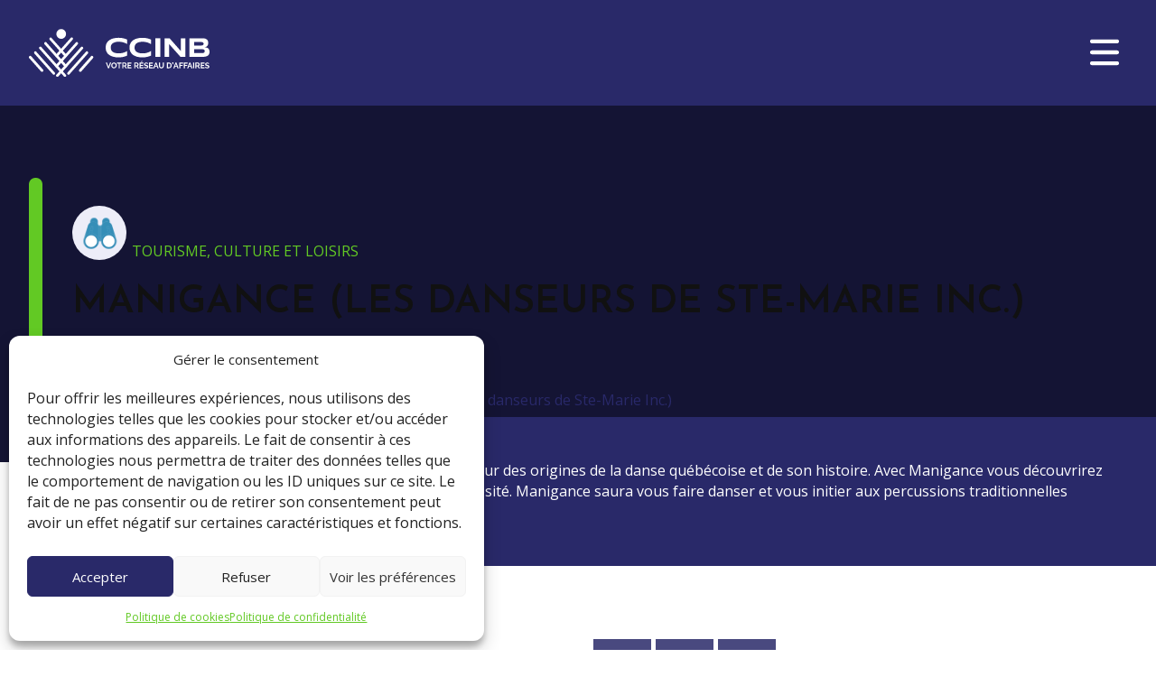

--- FILE ---
content_type: text/html; charset=UTF-8
request_url: https://ccinb.ca/repertoire/manigance-les-danseurs-de-ste-marie-inc/
body_size: 38468
content:
<!DOCTYPE html>
<html lang="fr-FR" >
<head>
<meta charset="UTF-8">
<meta name="viewport" content="width=device-width, initial-scale=1.0">
<!-- WP_HEAD() START -->
<style>body{visibility:hidden;}</style><script data-cfasync="false">window.addEventListener("DOMContentLoaded",()=>document.body.style.visibility="inherit")</script><noscript><style>body{visibility:inherit;}</style></noscript><link rel="preload" as="style" href="https://fonts.googleapis.com/css?family=Open+Sans:700,regular,italic,700italic,|Josefin+Sans:600,regular,|Roboto:100,200,300,400,500,600,700,800,900" >
<link rel="stylesheet" href="https://fonts.googleapis.com/css?family=Open+Sans:700,regular,italic,700italic,|Josefin+Sans:600,regular,|Roboto:100,200,300,400,500,600,700,800,900">
<meta name='robots' content='index, follow, max-image-preview:large, max-snippet:-1, max-video-preview:-1' />

	<!-- This site is optimized with the Yoast SEO plugin v26.5 - https://yoast.com/wordpress/plugins/seo/ -->
	<title>Manigance (Les danseurs de Ste-Marie Inc.)</title>
	<meta name="description" content="TOURISME ET CULTURE / Manigance vous transporte au cœur des origines de la danse québécoise et de son histoire. Avec Manigance vous découvrirez traditionet modernisme, chaleur et simplicité, agilité et virtuosité. Manigance saura vous faire danser et vous initier aux percussions traditionnelles québecoise." />
	<link rel="canonical" href="https://ccinb.ca/repertoire/manigance-les-danseurs-de-ste-marie-inc/" />
	<meta property="og:locale" content="fr_FR" />
	<meta property="og:type" content="article" />
	<meta property="og:title" content="Manigance (Les danseurs de Ste-Marie Inc.)" />
	<meta property="og:description" content="TOURISME ET CULTURE / Manigance vous transporte au cœur des origines de la danse québécoise et de son histoire. Avec Manigance vous découvrirez traditionet modernisme, chaleur et simplicité, agilité et virtuosité. Manigance saura vous faire danser et vous initier aux percussions traditionnelles québecoise." />
	<meta property="og:url" content="https://ccinb.ca/repertoire/manigance-les-danseurs-de-ste-marie-inc/" />
	<meta property="og:site_name" content="CCINB" />
	<meta property="article:publisher" content="https://www.facebook.com/ccinb/" />
	<meta name="twitter:card" content="summary_large_image" />
	<meta name="twitter:title" content="Manigance (Les danseurs de Ste-Marie Inc.)" />
	<script type="application/ld+json" class="yoast-schema-graph">{"@context":"https://schema.org","@graph":[{"@type":"WebPage","@id":"https://ccinb.ca/repertoire/manigance-les-danseurs-de-ste-marie-inc/","url":"https://ccinb.ca/repertoire/manigance-les-danseurs-de-ste-marie-inc/","name":"Manigance (Les danseurs de Ste-Marie Inc.)","isPartOf":{"@id":"https://ccinb.ca/#website"},"datePublished":"2025-09-23T17:59:34+00:00","description":"TOURISME ET CULTURE / Manigance vous transporte au cœur des origines de la danse québécoise et de son histoire. Avec Manigance vous découvrirez traditionet modernisme, chaleur et simplicité, agilité et virtuosité. Manigance saura vous faire danser et vous initier aux percussions traditionnelles québecoise.","breadcrumb":{"@id":"https://ccinb.ca/repertoire/manigance-les-danseurs-de-ste-marie-inc/#breadcrumb"},"inLanguage":"fr-FR","potentialAction":[{"@type":"ReadAction","target":["https://ccinb.ca/repertoire/manigance-les-danseurs-de-ste-marie-inc/"]}]},{"@type":"BreadcrumbList","@id":"https://ccinb.ca/repertoire/manigance-les-danseurs-de-ste-marie-inc/#breadcrumb","itemListElement":[{"@type":"ListItem","position":1,"name":"Accueil","item":"https://ccinb.ca/"},{"@type":"ListItem","position":2,"name":"Répertoires","item":"https://ccinb.ca/repertoire/"},{"@type":"ListItem","position":3,"name":"Manigance (Les danseurs de Ste-Marie Inc.)"}]},{"@type":"WebSite","@id":"https://ccinb.ca/#website","url":"https://ccinb.ca/","name":"CCINB","description":"Chambre de Commerces et d&#039;Industries de Nouvelle-Beauce","publisher":{"@id":"https://ccinb.ca/#organization"},"potentialAction":[{"@type":"SearchAction","target":{"@type":"EntryPoint","urlTemplate":"https://ccinb.ca/?s={search_term_string}"},"query-input":{"@type":"PropertyValueSpecification","valueRequired":true,"valueName":"search_term_string"}}],"inLanguage":"fr-FR"},{"@type":"Organization","@id":"https://ccinb.ca/#organization","name":"CCINB","url":"https://ccinb.ca/","logo":{"@type":"ImageObject","inLanguage":"fr-FR","@id":"https://ccinb.ca/#/schema/logo/image/","url":"https://ccinb.ca/wp-content/uploads/2022/10/CCINB-2022.png","contentUrl":"https://ccinb.ca/wp-content/uploads/2022/10/CCINB-2022.png","width":1000,"height":388,"caption":"CCINB"},"image":{"@id":"https://ccinb.ca/#/schema/logo/image/"},"sameAs":["https://www.facebook.com/ccinb/","https://www.instagram.com/explore/locations/243301369357958/chambre-de-commerce-et-dindustrie-nouvelle-beauce/","https://www.linkedin.com/company/chambre-de-commerce-et-dindustrie-nouvelle-beauce/?report_success=6vo3TCkCS1-Q3MQSXyAa5EmbyooXt_JHF4gI-SlS5O9Glwt8CaN1ZzdSFMOjqCEC4tgoZJl1pOO90MRDlW9NQp","https://www.youtube.com/channel/UCWqXe-4bz2UygtL4pdxHb9A"]}]}</script>
	<!-- / Yoast SEO plugin. -->


<link rel='dns-prefetch' href='//cdnjs.cloudflare.com' />
<link rel="alternate" type="application/rss+xml" title="CCINB &raquo; Flux" href="https://ccinb.ca/feed/" />
<link rel="alternate" type="application/rss+xml" title="CCINB &raquo; Flux des commentaires" href="https://ccinb.ca/comments/feed/" />
<link rel="alternate" type="text/calendar" title="CCINB &raquo; Flux iCal" href="https://ccinb.ca/activites/?ical=1" />
<link rel="alternate" type="application/rss+xml" title="CCINB &raquo; Manigance (Les danseurs de Ste-Marie Inc.) Flux des commentaires" href="https://ccinb.ca/repertoire/manigance-les-danseurs-de-ste-marie-inc/feed/" />
<link rel="alternate" title="oEmbed (JSON)" type="application/json+oembed" href="https://ccinb.ca/wp-json/oembed/1.0/embed?url=https%3A%2F%2Fccinb.ca%2Frepertoire%2Fmanigance-les-danseurs-de-ste-marie-inc%2F" />
<link rel="alternate" title="oEmbed (XML)" type="text/xml+oembed" href="https://ccinb.ca/wp-json/oembed/1.0/embed?url=https%3A%2F%2Fccinb.ca%2Frepertoire%2Fmanigance-les-danseurs-de-ste-marie-inc%2F&#038;format=xml" />
<style id='wp-img-auto-sizes-contain-inline-css' type='text/css'>
img:is([sizes=auto i],[sizes^="auto," i]){contain-intrinsic-size:3000px 1500px}
/*# sourceURL=wp-img-auto-sizes-contain-inline-css */
</style>
<link rel='stylesheet' id='dashicons-css' href='https://ccinb.ca/wp-includes/css/dashicons.min.css?ver=de4b0564aa5fc78ae1fdc4cd1067c01e' type='text/css' media='all' />
<link rel='stylesheet' id='wp-block-library-css' href='https://ccinb.ca/wp-includes/css/dist/block-library/style.min.css?ver=de4b0564aa5fc78ae1fdc4cd1067c01e' type='text/css' media='all' />
<link rel='stylesheet' id='automaticcss-core-css' href='https://ccinb.ca/wp-content/uploads/automatic-css/automatic.css?ver=1762492378' type='text/css' media='all' />
<style id='automaticcss-core-inline-css' type='text/css'>
/* File: automatic-custom-css.css - Version: 3.3.6 - Generated: 2025-11-07 00:12:59 */
.btn--link__texte {
  padding: 0 !important;
  border: none !important;
  text-transform: uppercase !important;
}
.oxy-dynamic-list :is([data-id="link-838-2"], #incspec) {
  margin-top: auto;
  margin-left: 0;
}
.ct-div-block.btn--link.link--post text--base {
  border: 0px !important;
  padding: 1important;
}
.btn--outline:not(.btn--primary):hover {
  background: var(--white) !important;
  border-color: var(--white) !important;
  color: var(--base) !important;
}

/*# sourceURL=automaticcss-core-inline-css */
</style>
<link rel='stylesheet' id='automaticcss-gutenberg-css' href='https://ccinb.ca/wp-content/uploads/automatic-css/automatic-gutenberg.css?ver=1762492380' type='text/css' media='all' />
<style id='global-styles-inline-css' type='text/css'>
:root{--wp--preset--aspect-ratio--square: 1;--wp--preset--aspect-ratio--4-3: 4/3;--wp--preset--aspect-ratio--3-4: 3/4;--wp--preset--aspect-ratio--3-2: 3/2;--wp--preset--aspect-ratio--2-3: 2/3;--wp--preset--aspect-ratio--16-9: 16/9;--wp--preset--aspect-ratio--9-16: 9/16;--wp--preset--color--black: #000000;--wp--preset--color--cyan-bluish-gray: #abb8c3;--wp--preset--color--white: #ffffff;--wp--preset--color--pale-pink: #f78da7;--wp--preset--color--vivid-red: #cf2e2e;--wp--preset--color--luminous-vivid-orange: #ff6900;--wp--preset--color--luminous-vivid-amber: #fcb900;--wp--preset--color--light-green-cyan: #7bdcb5;--wp--preset--color--vivid-green-cyan: #00d084;--wp--preset--color--pale-cyan-blue: #8ed1fc;--wp--preset--color--vivid-cyan-blue: #0693e3;--wp--preset--color--vivid-purple: #9b51e0;--wp--preset--color--base: #f9f9f9;--wp--preset--color--base-2: #ffffff;--wp--preset--color--contrast: #111111;--wp--preset--color--contrast-2: #636363;--wp--preset--color--contrast-3: #A4A4A4;--wp--preset--color--accent: #cfcabe;--wp--preset--color--accent-2: #c2a990;--wp--preset--color--accent-3: #d8613c;--wp--preset--color--accent-4: #b1c5a4;--wp--preset--color--accent-5: #b5bdbc;--wp--preset--gradient--vivid-cyan-blue-to-vivid-purple: linear-gradient(135deg,rgb(6,147,227) 0%,rgb(155,81,224) 100%);--wp--preset--gradient--light-green-cyan-to-vivid-green-cyan: linear-gradient(135deg,rgb(122,220,180) 0%,rgb(0,208,130) 100%);--wp--preset--gradient--luminous-vivid-amber-to-luminous-vivid-orange: linear-gradient(135deg,rgb(252,185,0) 0%,rgb(255,105,0) 100%);--wp--preset--gradient--luminous-vivid-orange-to-vivid-red: linear-gradient(135deg,rgb(255,105,0) 0%,rgb(207,46,46) 100%);--wp--preset--gradient--very-light-gray-to-cyan-bluish-gray: linear-gradient(135deg,rgb(238,238,238) 0%,rgb(169,184,195) 100%);--wp--preset--gradient--cool-to-warm-spectrum: linear-gradient(135deg,rgb(74,234,220) 0%,rgb(151,120,209) 20%,rgb(207,42,186) 40%,rgb(238,44,130) 60%,rgb(251,105,98) 80%,rgb(254,248,76) 100%);--wp--preset--gradient--blush-light-purple: linear-gradient(135deg,rgb(255,206,236) 0%,rgb(152,150,240) 100%);--wp--preset--gradient--blush-bordeaux: linear-gradient(135deg,rgb(254,205,165) 0%,rgb(254,45,45) 50%,rgb(107,0,62) 100%);--wp--preset--gradient--luminous-dusk: linear-gradient(135deg,rgb(255,203,112) 0%,rgb(199,81,192) 50%,rgb(65,88,208) 100%);--wp--preset--gradient--pale-ocean: linear-gradient(135deg,rgb(255,245,203) 0%,rgb(182,227,212) 50%,rgb(51,167,181) 100%);--wp--preset--gradient--electric-grass: linear-gradient(135deg,rgb(202,248,128) 0%,rgb(113,206,126) 100%);--wp--preset--gradient--midnight: linear-gradient(135deg,rgb(2,3,129) 0%,rgb(40,116,252) 100%);--wp--preset--gradient--gradient-1: linear-gradient(to bottom, #cfcabe 0%, #F9F9F9 100%);--wp--preset--gradient--gradient-2: linear-gradient(to bottom, #C2A990 0%, #F9F9F9 100%);--wp--preset--gradient--gradient-3: linear-gradient(to bottom, #D8613C 0%, #F9F9F9 100%);--wp--preset--gradient--gradient-4: linear-gradient(to bottom, #B1C5A4 0%, #F9F9F9 100%);--wp--preset--gradient--gradient-5: linear-gradient(to bottom, #B5BDBC 0%, #F9F9F9 100%);--wp--preset--gradient--gradient-6: linear-gradient(to bottom, #A4A4A4 0%, #F9F9F9 100%);--wp--preset--gradient--gradient-7: linear-gradient(to bottom, #cfcabe 50%, #F9F9F9 50%);--wp--preset--gradient--gradient-8: linear-gradient(to bottom, #C2A990 50%, #F9F9F9 50%);--wp--preset--gradient--gradient-9: linear-gradient(to bottom, #D8613C 50%, #F9F9F9 50%);--wp--preset--gradient--gradient-10: linear-gradient(to bottom, #B1C5A4 50%, #F9F9F9 50%);--wp--preset--gradient--gradient-11: linear-gradient(to bottom, #B5BDBC 50%, #F9F9F9 50%);--wp--preset--gradient--gradient-12: linear-gradient(to bottom, #A4A4A4 50%, #F9F9F9 50%);--wp--preset--font-size--small: 0.9rem;--wp--preset--font-size--medium: 1.05rem;--wp--preset--font-size--large: clamp(1.39rem, 1.39rem + ((1vw - 0.2rem) * 0.767), 1.85rem);--wp--preset--font-size--x-large: clamp(1.85rem, 1.85rem + ((1vw - 0.2rem) * 1.083), 2.5rem);--wp--preset--font-size--xx-large: clamp(2.5rem, 2.5rem + ((1vw - 0.2rem) * 1.283), 3.27rem);--wp--preset--font-family--body: "Inter", sans-serif;--wp--preset--font-family--heading: Cardo;--wp--preset--font-family--system-sans-serif: -apple-system, BlinkMacSystemFont, avenir next, avenir, segoe ui, helvetica neue, helvetica, Cantarell, Ubuntu, roboto, noto, arial, sans-serif;--wp--preset--font-family--system-serif: Iowan Old Style, Apple Garamond, Baskerville, Times New Roman, Droid Serif, Times, Source Serif Pro, serif, Apple Color Emoji, Segoe UI Emoji, Segoe UI Symbol;--wp--preset--spacing--20: min(1.5rem, 2vw);--wp--preset--spacing--30: min(2.5rem, 3vw);--wp--preset--spacing--40: min(4rem, 5vw);--wp--preset--spacing--50: min(6.5rem, 8vw);--wp--preset--spacing--60: min(10.5rem, 13vw);--wp--preset--spacing--70: 3.38rem;--wp--preset--spacing--80: 5.06rem;--wp--preset--spacing--10: 1rem;--wp--preset--shadow--natural: 6px 6px 9px rgba(0, 0, 0, 0.2);--wp--preset--shadow--deep: 12px 12px 50px rgba(0, 0, 0, 0.4);--wp--preset--shadow--sharp: 6px 6px 0px rgba(0, 0, 0, 0.2);--wp--preset--shadow--outlined: 6px 6px 0px -3px rgb(255, 255, 255), 6px 6px rgb(0, 0, 0);--wp--preset--shadow--crisp: 6px 6px 0px rgb(0, 0, 0);}:root { --wp--style--global--content-size: 620px;--wp--style--global--wide-size: 1280px; }:where(body) { margin: 0; }.wp-site-blocks { padding-top: var(--wp--style--root--padding-top); padding-bottom: var(--wp--style--root--padding-bottom); }.has-global-padding { padding-right: var(--wp--style--root--padding-right); padding-left: var(--wp--style--root--padding-left); }.has-global-padding > .alignfull { margin-right: calc(var(--wp--style--root--padding-right) * -1); margin-left: calc(var(--wp--style--root--padding-left) * -1); }.has-global-padding :where(:not(.alignfull.is-layout-flow) > .has-global-padding:not(.wp-block-block, .alignfull)) { padding-right: 0; padding-left: 0; }.has-global-padding :where(:not(.alignfull.is-layout-flow) > .has-global-padding:not(.wp-block-block, .alignfull)) > .alignfull { margin-left: 0; margin-right: 0; }.wp-site-blocks > .alignleft { float: left; margin-right: 2em; }.wp-site-blocks > .alignright { float: right; margin-left: 2em; }.wp-site-blocks > .aligncenter { justify-content: center; margin-left: auto; margin-right: auto; }:where(.wp-site-blocks) > * { margin-block-start: 1.2rem; margin-block-end: 0; }:where(.wp-site-blocks) > :first-child { margin-block-start: 0; }:where(.wp-site-blocks) > :last-child { margin-block-end: 0; }:root { --wp--style--block-gap: 1.2rem; }:root :where(.is-layout-flow) > :first-child{margin-block-start: 0;}:root :where(.is-layout-flow) > :last-child{margin-block-end: 0;}:root :where(.is-layout-flow) > *{margin-block-start: 1.2rem;margin-block-end: 0;}:root :where(.is-layout-constrained) > :first-child{margin-block-start: 0;}:root :where(.is-layout-constrained) > :last-child{margin-block-end: 0;}:root :where(.is-layout-constrained) > *{margin-block-start: 1.2rem;margin-block-end: 0;}:root :where(.is-layout-flex){gap: 1.2rem;}:root :where(.is-layout-grid){gap: 1.2rem;}.is-layout-flow > .alignleft{float: left;margin-inline-start: 0;margin-inline-end: 2em;}.is-layout-flow > .alignright{float: right;margin-inline-start: 2em;margin-inline-end: 0;}.is-layout-flow > .aligncenter{margin-left: auto !important;margin-right: auto !important;}.is-layout-constrained > .alignleft{float: left;margin-inline-start: 0;margin-inline-end: 2em;}.is-layout-constrained > .alignright{float: right;margin-inline-start: 2em;margin-inline-end: 0;}.is-layout-constrained > .aligncenter{margin-left: auto !important;margin-right: auto !important;}.is-layout-constrained > :where(:not(.alignleft):not(.alignright):not(.alignfull)){max-width: var(--wp--style--global--content-size);margin-left: auto !important;margin-right: auto !important;}.is-layout-constrained > .alignwide{max-width: var(--wp--style--global--wide-size);}body .is-layout-flex{display: flex;}.is-layout-flex{flex-wrap: wrap;align-items: center;}.is-layout-flex > :is(*, div){margin: 0;}body .is-layout-grid{display: grid;}.is-layout-grid > :is(*, div){margin: 0;}body{background-color: var(--wp--preset--color--base);color: var(--wp--preset--color--contrast);font-family: var(--wp--preset--font-family--body);font-size: var(--wp--preset--font-size--medium);font-style: normal;font-weight: 400;line-height: 1.55;--wp--style--root--padding-top: 0px;--wp--style--root--padding-right: var(--wp--preset--spacing--50);--wp--style--root--padding-bottom: 0px;--wp--style--root--padding-left: var(--wp--preset--spacing--50);}a:where(:not(.wp-element-button)){color: var(--wp--preset--color--contrast);text-decoration: underline;}:root :where(a:where(:not(.wp-element-button)):hover){text-decoration: none;}h1, h2, h3, h4, h5, h6{color: var(--wp--preset--color--contrast);font-family: var(--wp--preset--font-family--heading);font-weight: 400;line-height: 1.2;}h1{font-size: var(--wp--preset--font-size--xx-large);line-height: 1.15;}h2{font-size: var(--wp--preset--font-size--x-large);}h3{font-size: var(--wp--preset--font-size--large);}h4{font-size: clamp(1.1rem, 1.1rem + ((1vw - 0.2rem) * 0.767), 1.5rem);}h5{font-size: var(--wp--preset--font-size--medium);}h6{font-size: var(--wp--preset--font-size--small);}:root :where(.wp-element-button, .wp-block-button__link){background-color: var(--wp--preset--color--contrast);border-radius: .33rem;border-color: var(--wp--preset--color--contrast);border-width: 0;color: var(--wp--preset--color--base);font-family: inherit;font-size: var(--wp--preset--font-size--small);font-style: normal;font-weight: 500;letter-spacing: inherit;line-height: inherit;padding-top: 0.6rem;padding-right: 1rem;padding-bottom: 0.6rem;padding-left: 1rem;text-decoration: none;text-transform: inherit;}:root :where(.wp-element-button:hover, .wp-block-button__link:hover){background-color: var(--wp--preset--color--contrast-2);border-color: var(--wp--preset--color--contrast-2);color: var(--wp--preset--color--base);}:root :where(.wp-element-button:focus, .wp-block-button__link:focus){background-color: var(--wp--preset--color--contrast-2);border-color: var(--wp--preset--color--contrast-2);color: var(--wp--preset--color--base);outline-color: var(--wp--preset--color--contrast);outline-offset: 2px;}:root :where(.wp-element-button:active, .wp-block-button__link:active){background-color: var(--wp--preset--color--contrast);color: var(--wp--preset--color--base);}:root :where(.wp-element-caption, .wp-block-audio figcaption, .wp-block-embed figcaption, .wp-block-gallery figcaption, .wp-block-image figcaption, .wp-block-table figcaption, .wp-block-video figcaption){color: var(--wp--preset--color--contrast-2);font-family: var(--wp--preset--font-family--body);font-size: 0.8rem;}.has-black-color{color: var(--wp--preset--color--black) !important;}.has-cyan-bluish-gray-color{color: var(--wp--preset--color--cyan-bluish-gray) !important;}.has-white-color{color: var(--wp--preset--color--white) !important;}.has-pale-pink-color{color: var(--wp--preset--color--pale-pink) !important;}.has-vivid-red-color{color: var(--wp--preset--color--vivid-red) !important;}.has-luminous-vivid-orange-color{color: var(--wp--preset--color--luminous-vivid-orange) !important;}.has-luminous-vivid-amber-color{color: var(--wp--preset--color--luminous-vivid-amber) !important;}.has-light-green-cyan-color{color: var(--wp--preset--color--light-green-cyan) !important;}.has-vivid-green-cyan-color{color: var(--wp--preset--color--vivid-green-cyan) !important;}.has-pale-cyan-blue-color{color: var(--wp--preset--color--pale-cyan-blue) !important;}.has-vivid-cyan-blue-color{color: var(--wp--preset--color--vivid-cyan-blue) !important;}.has-vivid-purple-color{color: var(--wp--preset--color--vivid-purple) !important;}.has-base-color{color: var(--wp--preset--color--base) !important;}.has-base-2-color{color: var(--wp--preset--color--base-2) !important;}.has-contrast-color{color: var(--wp--preset--color--contrast) !important;}.has-contrast-2-color{color: var(--wp--preset--color--contrast-2) !important;}.has-contrast-3-color{color: var(--wp--preset--color--contrast-3) !important;}.has-accent-color{color: var(--wp--preset--color--accent) !important;}.has-accent-2-color{color: var(--wp--preset--color--accent-2) !important;}.has-accent-3-color{color: var(--wp--preset--color--accent-3) !important;}.has-accent-4-color{color: var(--wp--preset--color--accent-4) !important;}.has-accent-5-color{color: var(--wp--preset--color--accent-5) !important;}.has-black-background-color{background-color: var(--wp--preset--color--black) !important;}.has-cyan-bluish-gray-background-color{background-color: var(--wp--preset--color--cyan-bluish-gray) !important;}.has-white-background-color{background-color: var(--wp--preset--color--white) !important;}.has-pale-pink-background-color{background-color: var(--wp--preset--color--pale-pink) !important;}.has-vivid-red-background-color{background-color: var(--wp--preset--color--vivid-red) !important;}.has-luminous-vivid-orange-background-color{background-color: var(--wp--preset--color--luminous-vivid-orange) !important;}.has-luminous-vivid-amber-background-color{background-color: var(--wp--preset--color--luminous-vivid-amber) !important;}.has-light-green-cyan-background-color{background-color: var(--wp--preset--color--light-green-cyan) !important;}.has-vivid-green-cyan-background-color{background-color: var(--wp--preset--color--vivid-green-cyan) !important;}.has-pale-cyan-blue-background-color{background-color: var(--wp--preset--color--pale-cyan-blue) !important;}.has-vivid-cyan-blue-background-color{background-color: var(--wp--preset--color--vivid-cyan-blue) !important;}.has-vivid-purple-background-color{background-color: var(--wp--preset--color--vivid-purple) !important;}.has-base-background-color{background-color: var(--wp--preset--color--base) !important;}.has-base-2-background-color{background-color: var(--wp--preset--color--base-2) !important;}.has-contrast-background-color{background-color: var(--wp--preset--color--contrast) !important;}.has-contrast-2-background-color{background-color: var(--wp--preset--color--contrast-2) !important;}.has-contrast-3-background-color{background-color: var(--wp--preset--color--contrast-3) !important;}.has-accent-background-color{background-color: var(--wp--preset--color--accent) !important;}.has-accent-2-background-color{background-color: var(--wp--preset--color--accent-2) !important;}.has-accent-3-background-color{background-color: var(--wp--preset--color--accent-3) !important;}.has-accent-4-background-color{background-color: var(--wp--preset--color--accent-4) !important;}.has-accent-5-background-color{background-color: var(--wp--preset--color--accent-5) !important;}.has-black-border-color{border-color: var(--wp--preset--color--black) !important;}.has-cyan-bluish-gray-border-color{border-color: var(--wp--preset--color--cyan-bluish-gray) !important;}.has-white-border-color{border-color: var(--wp--preset--color--white) !important;}.has-pale-pink-border-color{border-color: var(--wp--preset--color--pale-pink) !important;}.has-vivid-red-border-color{border-color: var(--wp--preset--color--vivid-red) !important;}.has-luminous-vivid-orange-border-color{border-color: var(--wp--preset--color--luminous-vivid-orange) !important;}.has-luminous-vivid-amber-border-color{border-color: var(--wp--preset--color--luminous-vivid-amber) !important;}.has-light-green-cyan-border-color{border-color: var(--wp--preset--color--light-green-cyan) !important;}.has-vivid-green-cyan-border-color{border-color: var(--wp--preset--color--vivid-green-cyan) !important;}.has-pale-cyan-blue-border-color{border-color: var(--wp--preset--color--pale-cyan-blue) !important;}.has-vivid-cyan-blue-border-color{border-color: var(--wp--preset--color--vivid-cyan-blue) !important;}.has-vivid-purple-border-color{border-color: var(--wp--preset--color--vivid-purple) !important;}.has-base-border-color{border-color: var(--wp--preset--color--base) !important;}.has-base-2-border-color{border-color: var(--wp--preset--color--base-2) !important;}.has-contrast-border-color{border-color: var(--wp--preset--color--contrast) !important;}.has-contrast-2-border-color{border-color: var(--wp--preset--color--contrast-2) !important;}.has-contrast-3-border-color{border-color: var(--wp--preset--color--contrast-3) !important;}.has-accent-border-color{border-color: var(--wp--preset--color--accent) !important;}.has-accent-2-border-color{border-color: var(--wp--preset--color--accent-2) !important;}.has-accent-3-border-color{border-color: var(--wp--preset--color--accent-3) !important;}.has-accent-4-border-color{border-color: var(--wp--preset--color--accent-4) !important;}.has-accent-5-border-color{border-color: var(--wp--preset--color--accent-5) !important;}.has-vivid-cyan-blue-to-vivid-purple-gradient-background{background: var(--wp--preset--gradient--vivid-cyan-blue-to-vivid-purple) !important;}.has-light-green-cyan-to-vivid-green-cyan-gradient-background{background: var(--wp--preset--gradient--light-green-cyan-to-vivid-green-cyan) !important;}.has-luminous-vivid-amber-to-luminous-vivid-orange-gradient-background{background: var(--wp--preset--gradient--luminous-vivid-amber-to-luminous-vivid-orange) !important;}.has-luminous-vivid-orange-to-vivid-red-gradient-background{background: var(--wp--preset--gradient--luminous-vivid-orange-to-vivid-red) !important;}.has-very-light-gray-to-cyan-bluish-gray-gradient-background{background: var(--wp--preset--gradient--very-light-gray-to-cyan-bluish-gray) !important;}.has-cool-to-warm-spectrum-gradient-background{background: var(--wp--preset--gradient--cool-to-warm-spectrum) !important;}.has-blush-light-purple-gradient-background{background: var(--wp--preset--gradient--blush-light-purple) !important;}.has-blush-bordeaux-gradient-background{background: var(--wp--preset--gradient--blush-bordeaux) !important;}.has-luminous-dusk-gradient-background{background: var(--wp--preset--gradient--luminous-dusk) !important;}.has-pale-ocean-gradient-background{background: var(--wp--preset--gradient--pale-ocean) !important;}.has-electric-grass-gradient-background{background: var(--wp--preset--gradient--electric-grass) !important;}.has-midnight-gradient-background{background: var(--wp--preset--gradient--midnight) !important;}.has-gradient-1-gradient-background{background: var(--wp--preset--gradient--gradient-1) !important;}.has-gradient-2-gradient-background{background: var(--wp--preset--gradient--gradient-2) !important;}.has-gradient-3-gradient-background{background: var(--wp--preset--gradient--gradient-3) !important;}.has-gradient-4-gradient-background{background: var(--wp--preset--gradient--gradient-4) !important;}.has-gradient-5-gradient-background{background: var(--wp--preset--gradient--gradient-5) !important;}.has-gradient-6-gradient-background{background: var(--wp--preset--gradient--gradient-6) !important;}.has-gradient-7-gradient-background{background: var(--wp--preset--gradient--gradient-7) !important;}.has-gradient-8-gradient-background{background: var(--wp--preset--gradient--gradient-8) !important;}.has-gradient-9-gradient-background{background: var(--wp--preset--gradient--gradient-9) !important;}.has-gradient-10-gradient-background{background: var(--wp--preset--gradient--gradient-10) !important;}.has-gradient-11-gradient-background{background: var(--wp--preset--gradient--gradient-11) !important;}.has-gradient-12-gradient-background{background: var(--wp--preset--gradient--gradient-12) !important;}.has-small-font-size{font-size: var(--wp--preset--font-size--small) !important;}.has-medium-font-size{font-size: var(--wp--preset--font-size--medium) !important;}.has-large-font-size{font-size: var(--wp--preset--font-size--large) !important;}.has-x-large-font-size{font-size: var(--wp--preset--font-size--x-large) !important;}.has-xx-large-font-size{font-size: var(--wp--preset--font-size--xx-large) !important;}.has-body-font-family{font-family: var(--wp--preset--font-family--body) !important;}.has-heading-font-family{font-family: var(--wp--preset--font-family--heading) !important;}.has-system-sans-serif-font-family{font-family: var(--wp--preset--font-family--system-sans-serif) !important;}.has-system-serif-font-family{font-family: var(--wp--preset--font-family--system-serif) !important;}:where(.wp-site-blocks *:focus){outline-width:2px;outline-style:solid}
/*# sourceURL=global-styles-inline-css */
</style>
<link rel='stylesheet' id='oxygen-css' href='https://ccinb.ca/wp-content/plugins/oxygen/component-framework/oxygen.css?ver=4.9.3' type='text/css' media='all' />
<link rel='stylesheet' id='uaf_client_css-css' href='https://ccinb.ca/wp-content/uploads/useanyfont/uaf.css?ver=1764623037' type='text/css' media='all' />
<link rel='stylesheet' id='vidbg-frontend-style-css' href='https://ccinb.ca/wp-content/plugins/video-background/css/pushlabs-vidbg.css?ver=2.7.7' type='text/css' media='all' />
<style id='wpgb-head-inline-css' type='text/css'>
.wp-grid-builder:not(.wpgb-template),.wpgb-facet{opacity:0.01}.wpgb-facet fieldset{margin:0;padding:0;border:none;outline:none;box-shadow:none}.wpgb-facet fieldset:last-child{margin-bottom:40px;}.wpgb-facet fieldset legend.wpgb-sr-only{height:1px;width:1px}
/*# sourceURL=wpgb-head-inline-css */
</style>
<link rel='stylesheet' id='cmplz-general-css' href='https://ccinb.ca/wp-content/plugins/complianz-gdpr/assets/css/cookieblocker.min.css?ver=1764798279' type='text/css' media='all' />
<script src="https://ccinb.ca/wp-includes/js/jquery/jquery.min.js?ver=3.7.1" id="jquery-core-js"></script>
<link rel="https://api.w.org/" href="https://ccinb.ca/wp-json/" /><link rel="alternate" title="JSON" type="application/json" href="https://ccinb.ca/wp-json/wp/v2/repertoire/24166" />        <link rel="stylesheet" class="wpcb2-external-style" href="https://ccinb.ca/wp-content/uploads/wpcodebox/5.css?v=1124bb064d6c87b4"/>

    <style id='script-62c7c0b625d50-sass-css' type='text/css'>
@media (min-height:32em){html{scroll-padding-top:140px}}
</style>
<meta name="tec-api-version" content="v1"><meta name="tec-api-origin" content="https://ccinb.ca"><link rel="alternate" href="https://ccinb.ca/wp-json/tribe/events/v1/" /><noscript><style>.wp-grid-builder .wpgb-card.wpgb-card-hidden .wpgb-card-wrapper{opacity:1!important;visibility:visible!important;transform:none!important}.wpgb-facet {opacity:1!important;pointer-events:auto!important}.wpgb-facet *:not(.wpgb-pagination-facet){display:none}</style></noscript>			<style>.cmplz-hidden {
					display: none !important;
				}</style><!-- Google Tag Manager -->
<script>(function(w,d,s,l,i){w[l]=w[l]||[];w[l].push({'gtm.start':
new Date().getTime(),event:'gtm.js'});var f=d.getElementsByTagName(s)[0],
j=d.createElement(s),dl=l!='dataLayer'?'&l='+l:'';j.async=true;j.src=
'https://www.googletagmanager.com/gtm.js?id='+i+dl;f.parentNode.insertBefore(j,f);
})(window,document,'script','dataLayer','GTM-TL9WXD5');</script>
<!-- End Google Tag Manager --><style>.oxygen-oxy-ou_countdown-oucd_timezone .select2-container--default .select2-selection--single .select2-selection__rendered{color: #fff!important;}</style><style class='wp-fonts-local'>
@font-face{font-family:Inter;font-style:normal;font-weight:300 900;font-display:fallback;src:url('https://ccinb.ca/wp-content/themes/oxygen-is-not-a-theme/assets/fonts/inter/Inter-VariableFont_slnt,wght.woff2') format('woff2');font-stretch:normal;}
@font-face{font-family:Cardo;font-style:normal;font-weight:400;font-display:fallback;src:url('https://ccinb.ca/wp-content/themes/oxygen-is-not-a-theme/assets/fonts/cardo/cardo_normal_400.woff2') format('woff2');}
@font-face{font-family:Cardo;font-style:italic;font-weight:400;font-display:fallback;src:url('https://ccinb.ca/wp-content/themes/oxygen-is-not-a-theme/assets/fonts/cardo/cardo_italic_400.woff2') format('woff2');}
@font-face{font-family:Cardo;font-style:normal;font-weight:700;font-display:fallback;src:url('https://ccinb.ca/wp-content/themes/oxygen-is-not-a-theme/assets/fonts/cardo/cardo_normal_700.woff2') format('woff2');}
</style>
<link rel="icon" href="https://ccinb.ca/wp-content/uploads/2022/03/cropped-favicon-32x32.png" sizes="32x32" />
<link rel="icon" href="https://ccinb.ca/wp-content/uploads/2022/03/cropped-favicon-192x192.png" sizes="192x192" />
<link rel="apple-touch-icon" href="https://ccinb.ca/wp-content/uploads/2022/03/cropped-favicon-180x180.png" />
<meta name="msapplication-TileImage" content="https://ccinb.ca/wp-content/uploads/2022/03/cropped-favicon-270x270.png" />
<link rel='stylesheet' id='oxygen-cache-12-css' href='//ccinb.ca/wp-content/uploads/oxygen/css/12.css?cache=1755720516&#038;ver=6.9' media='all' />
<link rel='stylesheet' id='oxygen-cache-5-css' href='//ccinb.ca/wp-content/uploads/oxygen/css/5.css?cache=1717610092&#038;ver=6.9' media='all' />
<link rel='stylesheet' id='oxygen-cache-16294-css' href='//ccinb.ca/wp-content/uploads/oxygen/css/16294.css?cache=1717608190&#038;ver=6.9' media='all' />
<link rel='stylesheet' id='oxygen-universal-styles-css' href='//ccinb.ca/wp-content/uploads/oxygen/css/universal.css?cache=1762789087&#038;ver=6.9' media='all' />
<link rel='stylesheet' id='automaticcss-oxygen-css' href='https://ccinb.ca/wp-content/uploads/automatic-css/automatic-oxygen.css?ver=1762492380' media='all' />
<!-- END OF WP_HEAD() -->
</head>
<body data-rsssl=1 data-cmplz=1 class="wp-singular repertoire-template-default single single-repertoire postid-24166 wp-embed-responsive wp-theme-oxygen-is-not-a-theme oxygen-body tribe-no-js" >

<!-- Google Tag Manager (noscript) -->
<noscript><iframe src="https://www.googletagmanager.com/ns.html?id=GTM-TL9WXD5"
height="0" width="0" style="display:none;visibility:hidden"></iframe></noscript>
<!-- End Google Tag Manager (noscript) -->


						<div id="main-wrapper" class="ct-div-block" ><div id="main-container" class="ct-div-block main-container" ><section id="sticky-menu" class=" ct-section sticky-menu" ><div class="ct-section-inner-wrap"><a id="link-408-12" class="ct-link" href="/"   ><img  id="image-409-12" alt="" src="https://ccinb.ca/wp-content/uploads/2022/03/logo-ccinb-w.svg" class="ct-image"/></a><nav id="div_block-410-12" class="ct-div-block" >
		<div id="-pro-menu-411-12" class="oxy-pro-menu " ><div class="oxy-pro-menu-mobile-open-icon " data-off-canvas-alignment=""><svg id="-pro-menu-411-12-open-icon"><use xlink:href="#FontAwesomeicon-ellipsis-v"></use></svg>Menu</div>

                
        <div class="oxy-pro-menu-container  oxy-pro-menu-dropdown-links-visible-on-mobile oxy-pro-menu-dropdown-links-toggle oxy-pro-menu-show-dropdown" data-aos-duration="400" 

             data-oxy-pro-menu-dropdown-animation="fade-up"
             data-oxy-pro-menu-dropdown-animation-duration="0.4"
             data-entire-parent-toggles-dropdown="true"

             
                          data-oxy-pro-menu-dropdown-animation-duration="0.4"
             
                          data-oxy-pro-menu-dropdown-links-on-mobile="toggle">
             
            <div class="menu-menu-principal-container"><ul id="menu-menu-principal" class="oxy-pro-menu-list"><li id="menu-item-29252" class="menu-item menu-item-type-post_type menu-item-object-page menu-item-has-children menu-item-29252"><a href="https://ccinb.ca/gala-perseides-2025/">Perséides</a>
<ul class="sub-menu">
	<li id="menu-item-29256" class="menu-item menu-item-type-post_type menu-item-object-page menu-item-29256"><a href="https://ccinb.ca/gala-perseides-2025/">Gala Perséides 2025</a></li>
	<li id="menu-item-29625" class="menu-item menu-item-type-custom menu-item-object-custom menu-item-29625"><a target="_blank" href="https://ccinb.ca/wp-content/uploads/2025/10/Programme-Perseides-2025-HR.pdf">Programme de la soirée</a></li>
</ul>
</li>
<li id="menu-item-16183" class="menu-item menu-item-type-post_type menu-item-object-page menu-item-has-children menu-item-16183"><a href="https://ccinb.ca/diners-reseautage-les-peres-nature/">Diners Réseautage</a>
<ul class="sub-menu">
	<li id="menu-item-16185" class="menu-item menu-item-type-custom menu-item-object-custom menu-item-16185"><a href="https://ccinb.zonart-web.com/dejeuners-reseautage/"><img class="image-menu-dejeuner" src="/wp-content/uploads/2022/07/dejeuner-ccinb-fallback.jpg"></a></li>
	<li id="menu-item-25645" class="menu-item menu-item-type-post_type menu-item-object-page menu-item-25645"><a href="https://ccinb.ca/diners-reseautage-les-peres-nature/">Diners Réseautage Les Pères Nature</a></li>
</ul>
</li>
<li id="menu-item-14995" class="menu-item menu-item-type-post_type menu-item-object-page menu-item-14995"><a href="https://ccinb.ca/cape/">CAPE</a></li>
<li id="menu-item-29443" class="menu-item menu-item-type-custom menu-item-object-custom menu-item-has-children menu-item-29443"><a>Outils</a>
<ul class="sub-menu">
	<li id="menu-item-29444" class="menu-item menu-item-type-post_type menu-item-object-page menu-item-29444"><a href="https://ccinb.ca/la-toile-entrepreunariale-nouvelle-beauce/">La toile entrepreunariale Nouvelle-Beauce</a></li>
	<li id="menu-item-25197" class="menu-item menu-item-type-post_type menu-item-object-page menu-item-25197"><a href="https://ccinb.ca/achat-local/">Achat local</a></li>
</ul>
</li>
<li id="menu-item-15450" class="menu-item menu-item-type-custom menu-item-object-custom menu-item-has-children menu-item-15450"><a href="/membres/avantages-commerciaux/">Membre</a>
<ul class="sub-menu">
	<li id="menu-item-14997" class="menu-item menu-item-type-post_type menu-item-object-page menu-item-14997"><a href="https://ccinb.ca/membres/avantages-commerciaux/">Avantages commerciaux</a></li>
	<li id="menu-item-14999" class="menu-item menu-item-type-post_type menu-item-object-page menu-item-14999"><a href="https://ccinb.ca/membres/formulaire-dadhesion/">Formulaire d’adhésion</a></li>
	<li id="menu-item-16108" class="menu-item menu-item-type-post_type menu-item-object-page menu-item-16108"><a href="https://ccinb.ca/membres/vous-desirez-recevoir-la-ccinb/">Vous désirez recevoir la CCINB?</a></li>
	<li id="menu-item-24284" class="menu-item menu-item-type-custom menu-item-object-custom menu-item-24284"><a href="https://ccinb.ca/repertoire-membre/">Liste des membres</a></li>
</ul>
</li>
<li id="menu-item-15728" class="menu-item menu-item-type-post_type_archive menu-item-object-tribe_events menu-item-15728"><a href="https://ccinb.ca/activites/">Activités</a></li>
<li id="menu-item-25148" class="menu-item menu-item-type-custom menu-item-object-custom menu-item-has-children menu-item-25148"><a href="#">Répertoires</a>
<ul class="sub-menu">
	<li id="menu-item-24648" class="repertoire menu-item menu-item-type-custom menu-item-object-custom menu-item-24648"><a href="https://ccinb.ca/repertoire/">Répertoire d&#8217;entreprise de la Nouvelle-Beauce</a></li>
	<li id="menu-item-25149" class="menu-item menu-item-type-custom menu-item-object-custom menu-item-25149"><a href="https://ccinb.ca/repertoire-membre/">Répertoires des membres</a></li>
</ul>
</li>
</ul></div>
            <div class="oxy-pro-menu-mobile-close-icon"><svg id="svg--pro-menu-411-12"><use xlink:href="#FontAwesomeicon-close"></use></svg>close</div>

        </div>

        </div>

		<script type="text/javascript">
			jQuery('#-pro-menu-411-12 .oxy-pro-menu-show-dropdown .menu-item-has-children > a', 'body').each(function(){
                jQuery(this).append('<div class="oxy-pro-menu-dropdown-icon-click-area"><svg class="oxy-pro-menu-dropdown-icon"><use xlink:href="#FontAwesomeicon-chevron-right"></use></svg></div>');
            });
            jQuery('#-pro-menu-411-12 .oxy-pro-menu-show-dropdown .menu-item:not(.menu-item-has-children) > a', 'body').each(function(){
                jQuery(this).append('<div class="oxy-pro-menu-dropdown-icon-click-area"></div>');
            });			</script></nav><nav id="div_block-421-12" class="ct-div-block oxy-burger-trigger" >
		<div id="-lottie-animation-422-12" class="oxy-lottie-animation " ><lottie-player renderer="svg" id="-lottie-animation-422-12-lottie" data-src="/wp-content/uploads/loties/burger-arrow-w.json"  data-offset=""  data-click-trigger="self" data-trigger="hover" data-start="0"  data-end="60" speed="1" hover      ></lottie-player></div>

		</nav></div></section><div id="header-wrapper" class="ct-div-block header-wrapper" ><section id="section-324-12" class=" ct-section bg--base-dark" ><div class="ct-section-inner-wrap"><nav id="div_block-325-12" class="ct-div-block" >
		<div id="-pro-menu-326-12" class="oxy-pro-menu  " ><div class="oxy-pro-menu-mobile-open-icon " data-off-canvas-alignment=""><svg id="-pro-menu-326-12-open-icon"><use xlink:href="#FontAwesomeicon-ellipsis-v"></use></svg>Menu</div>

                
        <div class="oxy-pro-menu-container  oxy-pro-menu-dropdown-links-visible-on-mobile oxy-pro-menu-dropdown-links-toggle oxy-pro-menu-show-dropdown" data-aos-duration="400" 

             data-oxy-pro-menu-dropdown-animation="fade-up"
             data-oxy-pro-menu-dropdown-animation-duration="0.4"
             data-entire-parent-toggles-dropdown="true"

             
                          data-oxy-pro-menu-dropdown-animation-duration="0.4"
             
                          data-oxy-pro-menu-dropdown-links-on-mobile="toggle">
             
            <div class="menu-menu-secondaire-container"><ul id="menu-menu-secondaire" class="oxy-pro-menu-list"><li id="menu-item-29560" class="menu-item menu-item-type-post_type menu-item-object-page menu-item-29560"><a href="https://ccinb.ca/regime-des-chambres-de-commerce/">Régime des chambres de commerce</a></li>
<li id="menu-item-24719" class="menu-item menu-item-type-post_type menu-item-object-page menu-item-24719"><a href="https://ccinb.ca/volet-jeunes-professionnels/">Volet Jeunes Professionnels</a></li>
<li id="menu-item-15319" class="menu-item menu-item-type-custom menu-item-object-custom menu-item-has-children menu-item-15319"><a href="/qui-sommes-nous/">À propos</a>
<ul class="sub-menu">
	<li id="menu-item-15006" class="menu-item menu-item-type-post_type menu-item-object-page menu-item-15006"><a href="https://ccinb.ca/qui-sommes-nous/">Qui sommes-nous?</a></li>
	<li id="menu-item-15005" class="menu-item menu-item-type-post_type menu-item-object-page menu-item-15005"><a href="https://ccinb.ca/lequipe-et-membres-du-conseil-dadministration/">L’équipe et membres du conseil d’administration</a></li>
	<li id="menu-item-15008" class="menu-item menu-item-type-post_type menu-item-object-page menu-item-15008"><a href="https://ccinb.ca/membres/avantages-commerciaux/">Avantages commerciaux</a></li>
	<li id="menu-item-15637" class="menu-item menu-item-type-custom menu-item-object-custom menu-item-15637"><a href="/a-propos/qui-sommes-nous/#logo-telechargement">Télécharger les logos de la CCINB</a></li>
</ul>
</li>
<li id="menu-item-15002" class="menu-item menu-item-type-post_type menu-item-object-page menu-item-has-children menu-item-15002"><a href="https://ccinb.ca/partenaires/">Partenaires</a>
<ul class="sub-menu">
	<li id="menu-item-15845" class="menu-item menu-item-type-post_type menu-item-object-page menu-item-15845"><a href="https://ccinb.ca/partenaires/">Voir nos partenaires</a></li>
	<li id="menu-item-25786" class="menu-item menu-item-type-custom menu-item-object-custom menu-item-25786"><a target="_blank" href="https://ccinb.ca/wp-content/uploads/2025/08/Plan-de-visibilite-annuel-CCINB.pdf">Plan de visibilité annuel</a></li>
</ul>
</li>
<li id="menu-item-18867" class="menu-item menu-item-type-custom menu-item-object-custom menu-item-18867"><a href="/blogues/">Blogue et nouvelles</a></li>
<li id="menu-item-15003" class="menu-item menu-item-type-post_type menu-item-object-page menu-item-15003"><a href="https://ccinb.ca/nous-joindre/">Nous joindre</a></li>
</ul></div>
            <div class="oxy-pro-menu-mobile-close-icon"><svg id="svg--pro-menu-326-12"><use xlink:href="#FontAwesomeicon-close"></use></svg>close</div>

        </div>

        </div>

		<script type="text/javascript">
			jQuery('#-pro-menu-326-12 .oxy-pro-menu-show-dropdown .menu-item-has-children > a', 'body').each(function(){
                jQuery(this).append('<div class="oxy-pro-menu-dropdown-icon-click-area"><svg class="oxy-pro-menu-dropdown-icon"><use xlink:href="#FontAwesomeicon-chevron-right"></use></svg></div>');
            });
            jQuery('#-pro-menu-326-12 .oxy-pro-menu-show-dropdown .menu-item:not(.menu-item-has-children) > a', 'body').each(function(){
                jQuery(this).append('<div class="oxy-pro-menu-dropdown-icon-click-area"></div>');
            });			</script></nav><div id="div_block-327-12" class="ct-div-block" ><div id="div_block-328-12" class="ct-div-block link--white" ><a id="link-329-12" class="ct-link reseaux-sociaux-top_ic-ms" href="https://www.facebook.com/ccinb/" target="_blank"  ><div id="fancy_icon-330-12" class="ct-fancy-icon facebook ic-sm link--white" ><svg id="svg-fancy_icon-330-12"><use xlink:href="#CCINBicon-icone-fb"></use></svg></div></a><a id="link-331-12" class="ct-link reseaux-sociaux-top_ic-ms" href="https://www.instagram.com/cci_nouvellebeauce/" target="_blank"  ><div id="fancy_icon-332-12" class="ct-fancy-icon instagram ic-sm" ><svg id="svg-fancy_icon-332-12"><use xlink:href="#CCINBicon-icone-insta"></use></svg></div></a><a id="link-951-12" class="ct-link reseaux-sociaux-top_ic-ms" href="https://www.tiktok.com/@cci_nb?is_from_webapp=1&#038;sender_device=pc" target="_blank"  ><div id="code_block-952-12" class="ct-code-block tiktok ic-sm" ><svg version="1.1" id="icons" xmlns="http://www.w3.org/2000/svg" xmlns:xlink="http://www.w3.org/1999/xlink" x="0px" y="0px"
	 viewBox="0 0 800 800" style="enable-background:new 0 0 800 800; with:20px;" xml:space="preserve">
<style type="text/css">
	.st0{fill:#ffffff;} .st0:hover{fill:var(--base-light);}
</style>
<path class="st0" d="M644,185.4c-5.1-2.6-10-5.5-14.8-8.6c-13.9-9.2-26.6-20-37.9-32.2c-28.3-32.4-38.8-65.2-42.7-88.2h0.2
	c-3.2-19.1-1.9-31.4-1.7-31.4H418.3v498.1c0,6.7,0,13.3-0.3,19.8c0,0.8-0.1,1.6-0.1,2.4c0,0.4,0,0.7-0.1,1.1c0,0.1,0,0.2,0,0.3
	c-2.8,36.3-23.4,68.8-55,86.8c-16.2,9.2-34.6,14.1-53.3,14.1c-60,0-108.7-48.9-108.7-109.4c0-60.4,48.6-109.4,108.7-109.4
	c11.4,0,22.7,1.8,33.5,5.3l0.2-131.2c-66.3-8.6-133.1,11-184.4,53.9c-22.2,19.3-40.9,42.3-55.2,68c-5.4,9.4-26,47-28.4,108.2
	c-1.6,34.7,8.9,70.7,13.8,85.5v0.3c3.1,8.8,15.2,38.6,35,63.8c15.9,20.2,34.7,37.9,55.8,52.6v-0.3l0.3,0.3
	c62.4,42.4,131.5,39.6,131.5,39.6c12-0.5,52.1,0,97.6-21.6c50.5-23.9,79.2-59.6,79.2-59.6c18.4-21.3,33-45.6,43.2-71.8
	c11.7-30.6,15.5-67.4,15.5-82.1V275.8c1.6,0.9,22.4,14.7,22.4,14.7s30,19.2,76.8,31.7C679.8,331.1,725,333,725,333V205.1
	C709.2,206.8,677,201.8,644,185.4z"/>
</svg>
</div></a><a id="link-333-12" class="ct-link reseaux-sociaux-top_ic-ms" href="https://www.linkedin.com/company/chambre-de-commerce-et-d%27industrie-nouvelle-beauce/?report.success=6vo3TCkCS1-Q3MQSXyAa5EmbyooXt_JHF4gI-SlS5O9Glwt8CaN1ZzdSFMOjqCEC4tgoZJl1pOO90MRDlW9NQp" target="_blank"  ><div id="fancy_icon-334-12" class="ct-fancy-icon linkedin ic-sm" ><svg id="svg-fancy_icon-334-12"><use xlink:href="#CCINBicon-icone-in"></use></svg></div></a><a id="link-335-12" class="ct-link reseaux-sociaux-top_ic-ms" href="https://www.youtube.com/channel/UCWqXe-4bz2UygtL4pdxHb9A" target="_blank"  ><div id="fancy_icon-336-12" class="ct-fancy-icon youtube ic-sm" ><svg id="svg-fancy_icon-336-12"><use xlink:href="#CCINBicon-icone-youtube"></use></svg></div></a></div><div id="div_block-337-12" class="ct-div-block" >
		<div id="-header-search-338-12" class="oxy-header-search " ><button aria-label="Open search" class="oxy-header-search_toggle oxy-header-search_toggle-open" data-prevent-scroll="false"><span class="oxy-header-search_toggle-text"></span><svg class="oxy-header-search_open-icon" id="open-header-search-338-12-icon"><use xlink:href="#CCINBicon-icone-loupe"></use></svg></button><form role="search" method="get" class="oxy-header-search_form" action="https://ccinb.ca/">
                    <div class="oxy-header-container">
                    <label>
                        <span class="screen-reader-text">Rechercher :</span>
                        <input  type="search" class="oxy-header-search_search-field" placeholder="Rechercher…" value="" name="s" title="Rechercher :" />
                    </label><button aria-label="Close search" type=button class="oxy-header-search_toggle"><svg class="oxy-header-search_close-icon" id="close-header-search-338-12-icon"><use xlink:href="#Lineariconsicon-cross"></use></svg></button><input type="submit" class="search-submit" value="Rechercher" /></div></form></div>

		</div></div></div></section><header id="header-menu" class=" ct-section transition bg--primary" ><div class="ct-section-inner-wrap"><a id="link-341-12" class="ct-link" href="/"   ><img  id="image-342-12" alt="" src="https://ccinb.ca/wp-content/uploads/2022/03/logo-ccinb-w.svg" class="ct-image"/></a><nav id="div_block-343-12" class="ct-div-block" >
		<div id="-pro-menu-344-12" class="oxy-pro-menu " ><div class="oxy-pro-menu-mobile-open-icon " data-off-canvas-alignment=""><svg id="-pro-menu-344-12-open-icon"><use xlink:href="#FontAwesomeicon-ellipsis-v"></use></svg>Menu</div>

                
        <div class="oxy-pro-menu-container  oxy-pro-menu-dropdown-links-visible-on-mobile oxy-pro-menu-dropdown-links-toggle oxy-pro-menu-show-dropdown" data-aos-duration="400" 

             data-oxy-pro-menu-dropdown-animation="fade-up"
             data-oxy-pro-menu-dropdown-animation-duration="0.4"
             data-entire-parent-toggles-dropdown="true"

             
                          data-oxy-pro-menu-dropdown-animation-duration="0.4"
             
                          data-oxy-pro-menu-dropdown-links-on-mobile="toggle">
             
            <div class="menu-menu-principal-container"><ul id="menu-menu-principal-1" class="oxy-pro-menu-list"><li class="menu-item menu-item-type-post_type menu-item-object-page menu-item-has-children menu-item-29252"><a href="https://ccinb.ca/gala-perseides-2025/">Perséides</a>
<ul class="sub-menu">
	<li class="menu-item menu-item-type-post_type menu-item-object-page menu-item-29256"><a href="https://ccinb.ca/gala-perseides-2025/">Gala Perséides 2025</a></li>
	<li class="menu-item menu-item-type-custom menu-item-object-custom menu-item-29625"><a target="_blank" href="https://ccinb.ca/wp-content/uploads/2025/10/Programme-Perseides-2025-HR.pdf">Programme de la soirée</a></li>
</ul>
</li>
<li class="menu-item menu-item-type-post_type menu-item-object-page menu-item-has-children menu-item-16183"><a href="https://ccinb.ca/diners-reseautage-les-peres-nature/">Diners Réseautage</a>
<ul class="sub-menu">
	<li class="menu-item menu-item-type-custom menu-item-object-custom menu-item-16185"><a href="https://ccinb.zonart-web.com/dejeuners-reseautage/"><img class="image-menu-dejeuner" src="/wp-content/uploads/2022/07/dejeuner-ccinb-fallback.jpg"></a></li>
	<li class="menu-item menu-item-type-post_type menu-item-object-page menu-item-25645"><a href="https://ccinb.ca/diners-reseautage-les-peres-nature/">Diners Réseautage Les Pères Nature</a></li>
</ul>
</li>
<li class="menu-item menu-item-type-post_type menu-item-object-page menu-item-14995"><a href="https://ccinb.ca/cape/">CAPE</a></li>
<li class="menu-item menu-item-type-custom menu-item-object-custom menu-item-has-children menu-item-29443"><a>Outils</a>
<ul class="sub-menu">
	<li class="menu-item menu-item-type-post_type menu-item-object-page menu-item-29444"><a href="https://ccinb.ca/la-toile-entrepreunariale-nouvelle-beauce/">La toile entrepreunariale Nouvelle-Beauce</a></li>
	<li class="menu-item menu-item-type-post_type menu-item-object-page menu-item-25197"><a href="https://ccinb.ca/achat-local/">Achat local</a></li>
</ul>
</li>
<li class="menu-item menu-item-type-custom menu-item-object-custom menu-item-has-children menu-item-15450"><a href="/membres/avantages-commerciaux/">Membre</a>
<ul class="sub-menu">
	<li class="menu-item menu-item-type-post_type menu-item-object-page menu-item-14997"><a href="https://ccinb.ca/membres/avantages-commerciaux/">Avantages commerciaux</a></li>
	<li class="menu-item menu-item-type-post_type menu-item-object-page menu-item-14999"><a href="https://ccinb.ca/membres/formulaire-dadhesion/">Formulaire d’adhésion</a></li>
	<li class="menu-item menu-item-type-post_type menu-item-object-page menu-item-16108"><a href="https://ccinb.ca/membres/vous-desirez-recevoir-la-ccinb/">Vous désirez recevoir la CCINB?</a></li>
	<li class="menu-item menu-item-type-custom menu-item-object-custom menu-item-24284"><a href="https://ccinb.ca/repertoire-membre/">Liste des membres</a></li>
</ul>
</li>
<li class="menu-item menu-item-type-post_type_archive menu-item-object-tribe_events menu-item-15728"><a href="https://ccinb.ca/activites/">Activités</a></li>
<li class="menu-item menu-item-type-custom menu-item-object-custom menu-item-has-children menu-item-25148"><a href="#">Répertoires</a>
<ul class="sub-menu">
	<li class="repertoire menu-item menu-item-type-custom menu-item-object-custom menu-item-24648"><a href="https://ccinb.ca/repertoire/">Répertoire d&#8217;entreprise de la Nouvelle-Beauce</a></li>
	<li class="menu-item menu-item-type-custom menu-item-object-custom menu-item-25149"><a href="https://ccinb.ca/repertoire-membre/">Répertoires des membres</a></li>
</ul>
</li>
</ul></div>
            <div class="oxy-pro-menu-mobile-close-icon"><svg id="svg--pro-menu-344-12"><use xlink:href="#FontAwesomeicon-close"></use></svg>close</div>

        </div>

        </div>

		<script type="text/javascript">
			jQuery('#-pro-menu-344-12 .oxy-pro-menu-show-dropdown .menu-item-has-children > a', 'body').each(function(){
                jQuery(this).append('<div class="oxy-pro-menu-dropdown-icon-click-area"><svg class="oxy-pro-menu-dropdown-icon"><use xlink:href="#FontAwesomeicon-chevron-right"></use></svg></div>');
            });
            jQuery('#-pro-menu-344-12 .oxy-pro-menu-show-dropdown .menu-item:not(.menu-item-has-children) > a', 'body').each(function(){
                jQuery(this).append('<div class="oxy-pro-menu-dropdown-icon-click-area"></div>');
            });			</script></nav><div id="div_block-423-12" class="ct-div-block oxy-burger-trigger" >
		<div id="-lottie-animation-424-12" class="oxy-lottie-animation " ><lottie-player renderer="svg" id="-lottie-animation-424-12-lottie" data-src="/wp-content/uploads/loties/burger-arrow-w.json"  data-offset=""  data-click-trigger="self" data-trigger="hover" data-start="0"  data-end="60" speed="1" hover      ></lottie-player></div>

		</div></div></header></div><div id="container-wrapper" class="ct-div-block"  data-entete-transparente="">
		<div id="-off-canvas-427-12" class="oxy-off-canvas " ><div class="oxy-offcanvas_backdrop"></div><div id="-off-canvas-427-12-inner" class="offcanvas-inner oxy-inner-content" role="dialog" aria-label="offcanvas content" tabindex="0" data-start="false" data-click-outside="true" data-trigger-selector=".oxy-burger-trigger" data-esc="true" data-focus-selector=".offcanvas-inner" data-reset="400" data-hashclose="true" data-burger-sync="false" data-overflow="false" data-auto-aria="true" data-focus-trap="true" ><div id="div_block-430-12" class="ct-div-block" ><div id="fancy_icon-432-12" class="ct-fancy-icon oxy-burger-trigger" ><svg id="svg-fancy_icon-432-12"><use xlink:href="#Lineariconsicon-cross"></use></svg></div>
		<div id="-ou_accordion_menu-428-12" class="oxy-ou-accordion-menu oxy-ultimate-element" ><nav itemscope="" itemtype="https://schema.org/SiteNavigationElement" data-sub-menu-icon="FontAwesomeicon-angle-down" data-toggle-duration="400" data-closed-submenu="no"><ul id="menu-1-ou_accordion_menu-428-12" class="ou-acrd-menu-items"><li id="menu-item-29255" class="menu-item menu-item-type-post_type menu-item-object-page menu-item-has-children menu-item-29255"><a href="https://ccinb.ca/gala-perseides-2025/" itemprop="url" data-title="Gala Perséides"><span style="margin-left:0px;" itemprop="name" class="ou-menu-item-text">Gala Perséides</span></a>
<ul class="sub-menu">
	<li id="menu-item-29287" class="menu-item menu-item-type-post_type menu-item-object-page menu-item-29287"><a href="https://ccinb.ca/gala-perseides-2025/" itemprop="url" data-title="Gala Perséides 2025"><span style="margin-left:10px;" style="margin-left:0px;" itemprop="name" class="ou-menu-item-text">Gala Perséides 2025</span></a></li>
	<li id="menu-item-29626" class="menu-item menu-item-type-custom menu-item-object-custom menu-item-29626"><a target="_blank" href="https://ccinb.ca/wp-content/uploads/2025/10/Programme-Perseides-2025-HR.pdf" itemprop="url" data-title="Programme de la soirée"><span style="margin-left:10px;" style="margin-left:10px;" style="margin-left:0px;" itemprop="name" class="ou-menu-item-text">Programme de la soirée</span></a></li>
</ul>
</li>
<li id="menu-item-15700" class="menu-item menu-item-type-post_type menu-item-object-page menu-item-15700"><a href="https://ccinb.ca/cape/" itemprop="url" data-title="Communauté d’Apprentissage Professionnels Entreprises (CAPE)"><span style="margin-left:0px;" style="margin-left:10px;" style="margin-left:10px;" style="margin-left:0px;" itemprop="name" class="ou-menu-item-text">Communauté d’Apprentissage Professionnels Entreprises (CAPE)</span></a></li>
<li id="menu-item-29561" class="menu-item menu-item-type-post_type menu-item-object-page menu-item-29561"><a href="https://ccinb.ca/regime-des-chambres-de-commerce/" itemprop="url" data-title="Régime des chambres de commerce"><span style="margin-left:0px;" style="margin-left:0px;" style="margin-left:10px;" style="margin-left:10px;" style="margin-left:0px;" itemprop="name" class="ou-menu-item-text">Régime des chambres de commerce</span></a></li>
<li id="menu-item-24721" class="menu-item menu-item-type-post_type menu-item-object-page menu-item-24721"><a href="https://ccinb.ca/volet-jeunes-professionnels/" itemprop="url" data-title="Volet Jeunes Professionnels"><span style="margin-left:0px;" style="margin-left:0px;" style="margin-left:0px;" style="margin-left:10px;" style="margin-left:10px;" style="margin-left:0px;" itemprop="name" class="ou-menu-item-text">Volet Jeunes Professionnels</span></a></li>
<li id="menu-item-15704" class="menu-item menu-item-type-custom menu-item-object-custom menu-item-has-children menu-item-15704"><a target="_blank" href="https://repertoire.ccinb.ca/cat/x-membre-ccinb/" itemprop="url" data-title="Membre"><span style="margin-left:0px;" style="margin-left:0px;" style="margin-left:0px;" style="margin-left:0px;" style="margin-left:10px;" style="margin-left:10px;" style="margin-left:0px;" itemprop="name" class="ou-menu-item-text">Membre</span></a>
<ul class="sub-menu">
	<li id="menu-item-15697" class="menu-item menu-item-type-post_type menu-item-object-page menu-item-15697"><a href="https://ccinb.ca/membres/avantages-commerciaux/" itemprop="url" data-title="Avantages commerciaux"><span style="margin-left:10px;" style="margin-left:0px;" style="margin-left:0px;" style="margin-left:0px;" style="margin-left:0px;" style="margin-left:10px;" style="margin-left:10px;" style="margin-left:0px;" itemprop="name" class="ou-menu-item-text">Avantages commerciaux</span></a></li>
	<li id="menu-item-24286" class="menu-item menu-item-type-post_type menu-item-object-page menu-item-24286"><a href="https://ccinb.ca/membres/formulaire-dadhesion/" itemprop="url" data-title="Formulaire d’adhésion"><span style="margin-left:10px;" style="margin-left:10px;" style="margin-left:0px;" style="margin-left:0px;" style="margin-left:0px;" style="margin-left:0px;" style="margin-left:10px;" style="margin-left:10px;" style="margin-left:0px;" itemprop="name" class="ou-menu-item-text">Formulaire d’adhésion</span></a></li>
	<li id="menu-item-16109" class="menu-item menu-item-type-post_type menu-item-object-page menu-item-16109"><a href="https://ccinb.ca/membres/vous-desirez-recevoir-la-ccinb/" itemprop="url" data-title="Vous désirez recevoir la CCINB?"><span style="margin-left:10px;" style="margin-left:10px;" style="margin-left:10px;" style="margin-left:0px;" style="margin-left:0px;" style="margin-left:0px;" style="margin-left:0px;" style="margin-left:10px;" style="margin-left:10px;" style="margin-left:0px;" itemprop="name" class="ou-menu-item-text">Vous désirez recevoir la CCINB?</span></a></li>
	<li id="menu-item-24285" class="menu-item menu-item-type-custom menu-item-object-custom menu-item-24285"><a href="https://ccinb.ca/repertoire-membre/" itemprop="url" data-title="Liste des membres"><span style="margin-left:10px;" style="margin-left:10px;" style="margin-left:10px;" style="margin-left:10px;" style="margin-left:0px;" style="margin-left:0px;" style="margin-left:0px;" style="margin-left:0px;" style="margin-left:10px;" style="margin-left:10px;" style="margin-left:0px;" itemprop="name" class="ou-menu-item-text">Liste des membres</span></a></li>
</ul>
</li>
<li id="menu-item-29441" class="menu-item menu-item-type-custom menu-item-object-custom menu-item-has-children menu-item-29441"><a href="#" itemprop="url" data-title="Outils"><span style="margin-left:0px;" style="margin-left:10px;" style="margin-left:10px;" style="margin-left:10px;" style="margin-left:10px;" style="margin-left:0px;" style="margin-left:0px;" style="margin-left:0px;" style="margin-left:0px;" style="margin-left:10px;" style="margin-left:10px;" style="margin-left:0px;" itemprop="name" class="ou-menu-item-text">Outils</span></a>
<ul class="sub-menu">
	<li id="menu-item-29442" class="menu-item menu-item-type-post_type menu-item-object-page menu-item-29442"><a href="https://ccinb.ca/la-toile-entrepreunariale-nouvelle-beauce/" itemprop="url" data-title="La toile entrepreunariale Nouvelle-Beauce"><span style="margin-left:10px;" style="margin-left:0px;" style="margin-left:10px;" style="margin-left:10px;" style="margin-left:10px;" style="margin-left:10px;" style="margin-left:0px;" style="margin-left:0px;" style="margin-left:0px;" style="margin-left:0px;" style="margin-left:10px;" style="margin-left:10px;" style="margin-left:0px;" itemprop="name" class="ou-menu-item-text">La toile entrepreunariale Nouvelle-Beauce</span></a></li>
	<li id="menu-item-15692" class="menu-item menu-item-type-post_type menu-item-object-page menu-item-15692"><a href="https://ccinb.ca/achat-local/" itemprop="url" data-title="Achat local"><span style="margin-left:10px;" style="margin-left:10px;" style="margin-left:0px;" style="margin-left:10px;" style="margin-left:10px;" style="margin-left:10px;" style="margin-left:10px;" style="margin-left:0px;" style="margin-left:0px;" style="margin-left:0px;" style="margin-left:0px;" style="margin-left:10px;" style="margin-left:10px;" style="margin-left:0px;" itemprop="name" class="ou-menu-item-text">Achat local</span></a></li>
</ul>
</li>
<li id="menu-item-15694" class="menu-item menu-item-type-post_type menu-item-object-page menu-item-15694"><a href="https://ccinb.ca/diners-reseautage-les-peres-nature/" itemprop="url" data-title="Diners Réseautage Les Pères Nature"><span style="margin-left:0px;" style="margin-left:10px;" style="margin-left:10px;" style="margin-left:0px;" style="margin-left:10px;" style="margin-left:10px;" style="margin-left:10px;" style="margin-left:10px;" style="margin-left:0px;" style="margin-left:0px;" style="margin-left:0px;" style="margin-left:0px;" style="margin-left:10px;" style="margin-left:10px;" style="margin-left:0px;" itemprop="name" class="ou-menu-item-text">Diners Réseautage Les Pères Nature</span></a></li>
<li id="menu-item-15726" class="menu-item menu-item-type-custom menu-item-object-custom menu-item-15726"><a href="/activites/" itemprop="url" data-title="Activités"><span style="margin-left:0px;" style="margin-left:0px;" style="margin-left:10px;" style="margin-left:10px;" style="margin-left:0px;" style="margin-left:10px;" style="margin-left:10px;" style="margin-left:10px;" style="margin-left:10px;" style="margin-left:0px;" style="margin-left:0px;" style="margin-left:0px;" style="margin-left:0px;" style="margin-left:10px;" style="margin-left:10px;" style="margin-left:0px;" itemprop="name" class="ou-menu-item-text">Activités</span></a></li>
<li id="menu-item-25150" class="menu-item menu-item-type-custom menu-item-object-custom menu-item-has-children menu-item-25150"><a itemprop="url" data-title="Répertoires"><span style="margin-left:0px;" style="margin-left:0px;" style="margin-left:0px;" style="margin-left:10px;" style="margin-left:10px;" style="margin-left:0px;" style="margin-left:10px;" style="margin-left:10px;" style="margin-left:10px;" style="margin-left:10px;" style="margin-left:0px;" style="margin-left:0px;" style="margin-left:0px;" style="margin-left:0px;" style="margin-left:10px;" style="margin-left:10px;" style="margin-left:0px;" itemprop="name" class="ou-menu-item-text">Répertoires</span></a>
<ul class="sub-menu">
	<li id="menu-item-24283" class="menu-item menu-item-type-custom menu-item-object-custom menu-item-24283"><a href="https://ccinb.ca/repertoire/" itemprop="url" data-title="Répertoire d’entreprise de la Nouvelle-Beauce"><span style="margin-left:10px;" style="margin-left:0px;" style="margin-left:0px;" style="margin-left:0px;" style="margin-left:10px;" style="margin-left:10px;" style="margin-left:0px;" style="margin-left:10px;" style="margin-left:10px;" style="margin-left:10px;" style="margin-left:10px;" style="margin-left:0px;" style="margin-left:0px;" style="margin-left:0px;" style="margin-left:0px;" style="margin-left:10px;" style="margin-left:10px;" style="margin-left:0px;" itemprop="name" class="ou-menu-item-text">Répertoire d’entreprise de la Nouvelle-Beauce</span></a></li>
	<li id="menu-item-25151" class="menu-item menu-item-type-custom menu-item-object-custom menu-item-25151"><a href="https://ccinb.ca/repertoire-membre/" itemprop="url" data-title="Répertoires des membres"><span style="margin-left:10px;" style="margin-left:10px;" style="margin-left:0px;" style="margin-left:0px;" style="margin-left:0px;" style="margin-left:10px;" style="margin-left:10px;" style="margin-left:0px;" style="margin-left:10px;" style="margin-left:10px;" style="margin-left:10px;" style="margin-left:10px;" style="margin-left:0px;" style="margin-left:0px;" style="margin-left:0px;" style="margin-left:0px;" style="margin-left:10px;" style="margin-left:10px;" style="margin-left:0px;" itemprop="name" class="ou-menu-item-text">Répertoires des membres</span></a></li>
</ul>
</li>
<li id="menu-item-15689" class="menu-item menu-item-type-post_type menu-item-object-page menu-item-has-children menu-item-15689"><a href="https://ccinb.ca/partenaires/" itemprop="url" data-title="Partenaires"><span style="margin-left:0px;" style="margin-left:10px;" style="margin-left:10px;" style="margin-left:0px;" style="margin-left:0px;" style="margin-left:0px;" style="margin-left:10px;" style="margin-left:10px;" style="margin-left:0px;" style="margin-left:10px;" style="margin-left:10px;" style="margin-left:10px;" style="margin-left:10px;" style="margin-left:0px;" style="margin-left:0px;" style="margin-left:0px;" style="margin-left:0px;" style="margin-left:10px;" style="margin-left:10px;" style="margin-left:0px;" itemprop="name" class="ou-menu-item-text">Partenaires</span></a>
<ul class="sub-menu">
	<li id="menu-item-25788" class="menu-item menu-item-type-custom menu-item-object-custom menu-item-25788"><a target="_blank" href="https://ccinb.ca/wp-content/uploads/2025/08/Plan-de-visibilite-annuel-CCINB.pdf" itemprop="url" data-title="Plan de visibilité annuel"><span style="margin-left:10px;" style="margin-left:0px;" style="margin-left:10px;" style="margin-left:10px;" style="margin-left:0px;" style="margin-left:0px;" style="margin-left:0px;" style="margin-left:10px;" style="margin-left:10px;" style="margin-left:0px;" style="margin-left:10px;" style="margin-left:10px;" style="margin-left:10px;" style="margin-left:10px;" style="margin-left:0px;" style="margin-left:0px;" style="margin-left:0px;" style="margin-left:0px;" style="margin-left:10px;" style="margin-left:10px;" style="margin-left:0px;" itemprop="name" class="ou-menu-item-text">Plan de visibilité annuel</span></a></li>
</ul>
</li>
<li id="menu-item-15698" class="menu-item menu-item-type-post_type menu-item-object-page menu-item-has-children menu-item-15698"><a href="https://ccinb.ca/qui-sommes-nous/" itemprop="url" data-title="À propos"><span style="margin-left:0px;" style="margin-left:10px;" style="margin-left:0px;" style="margin-left:10px;" style="margin-left:10px;" style="margin-left:0px;" style="margin-left:0px;" style="margin-left:0px;" style="margin-left:10px;" style="margin-left:10px;" style="margin-left:0px;" style="margin-left:10px;" style="margin-left:10px;" style="margin-left:10px;" style="margin-left:10px;" style="margin-left:0px;" style="margin-left:0px;" style="margin-left:0px;" style="margin-left:0px;" style="margin-left:10px;" style="margin-left:10px;" style="margin-left:0px;" itemprop="name" class="ou-menu-item-text">À propos</span></a>
<ul class="sub-menu">
	<li id="menu-item-15686" class="menu-item menu-item-type-post_type menu-item-object-page menu-item-15686"><a href="https://ccinb.ca/qui-sommes-nous/" itemprop="url" data-title="Qui sommes-nous?"><span style="margin-left:10px;" style="margin-left:0px;" style="margin-left:10px;" style="margin-left:0px;" style="margin-left:10px;" style="margin-left:10px;" style="margin-left:0px;" style="margin-left:0px;" style="margin-left:0px;" style="margin-left:10px;" style="margin-left:10px;" style="margin-left:0px;" style="margin-left:10px;" style="margin-left:10px;" style="margin-left:10px;" style="margin-left:10px;" style="margin-left:0px;" style="margin-left:0px;" style="margin-left:0px;" style="margin-left:0px;" style="margin-left:10px;" style="margin-left:10px;" style="margin-left:0px;" itemprop="name" class="ou-menu-item-text">Qui sommes-nous?</span></a></li>
	<li id="menu-item-15687" class="menu-item menu-item-type-post_type menu-item-object-page menu-item-15687"><a href="https://ccinb.ca/lequipe-et-membres-du-conseil-dadministration/" itemprop="url" data-title="L’équipe et membres du conseil d’administration"><span style="margin-left:10px;" style="margin-left:10px;" style="margin-left:0px;" style="margin-left:10px;" style="margin-left:0px;" style="margin-left:10px;" style="margin-left:10px;" style="margin-left:0px;" style="margin-left:0px;" style="margin-left:0px;" style="margin-left:10px;" style="margin-left:10px;" style="margin-left:0px;" style="margin-left:10px;" style="margin-left:10px;" style="margin-left:10px;" style="margin-left:10px;" style="margin-left:0px;" style="margin-left:0px;" style="margin-left:0px;" style="margin-left:0px;" style="margin-left:10px;" style="margin-left:10px;" style="margin-left:0px;" itemprop="name" class="ou-menu-item-text">L’équipe et membres du conseil d’administration</span></a></li>
	<li id="menu-item-15703" class="menu-item menu-item-type-custom menu-item-object-custom menu-item-15703"><a target="_blank" href="/a-propos/qui-sommes-nous/#logo-telechargement" itemprop="url" data-title="Télécharger les logos CCINB"><span style="margin-left:10px;" style="margin-left:10px;" style="margin-left:10px;" style="margin-left:0px;" style="margin-left:10px;" style="margin-left:0px;" style="margin-left:10px;" style="margin-left:10px;" style="margin-left:0px;" style="margin-left:0px;" style="margin-left:0px;" style="margin-left:10px;" style="margin-left:10px;" style="margin-left:0px;" style="margin-left:10px;" style="margin-left:10px;" style="margin-left:10px;" style="margin-left:10px;" style="margin-left:0px;" style="margin-left:0px;" style="margin-left:0px;" style="margin-left:0px;" style="margin-left:10px;" style="margin-left:10px;" style="margin-left:0px;" itemprop="name" class="ou-menu-item-text">Télécharger les logos CCINB</span></a></li>
</ul>
</li>
<li id="menu-item-18869" class="menu-item menu-item-type-custom menu-item-object-custom menu-item-18869"><a href="/blogues/" itemprop="url" data-title="Blogue et nouvelles"><span style="margin-left:0px;" style="margin-left:10px;" style="margin-left:10px;" style="margin-left:10px;" style="margin-left:0px;" style="margin-left:10px;" style="margin-left:0px;" style="margin-left:10px;" style="margin-left:10px;" style="margin-left:0px;" style="margin-left:0px;" style="margin-left:0px;" style="margin-left:10px;" style="margin-left:10px;" style="margin-left:0px;" style="margin-left:10px;" style="margin-left:10px;" style="margin-left:10px;" style="margin-left:10px;" style="margin-left:0px;" style="margin-left:0px;" style="margin-left:0px;" style="margin-left:0px;" style="margin-left:10px;" style="margin-left:10px;" style="margin-left:0px;" itemprop="name" class="ou-menu-item-text">Blogue et nouvelles</span></a></li>
<li id="menu-item-15691" class="menu-item menu-item-type-post_type menu-item-object-page menu-item-15691"><a href="https://ccinb.ca/nous-joindre/" itemprop="url" data-title="Nous joindre"><span style="margin-left:0px;" style="margin-left:0px;" style="margin-left:10px;" style="margin-left:10px;" style="margin-left:10px;" style="margin-left:0px;" style="margin-left:10px;" style="margin-left:0px;" style="margin-left:10px;" style="margin-left:10px;" style="margin-left:0px;" style="margin-left:0px;" style="margin-left:0px;" style="margin-left:10px;" style="margin-left:10px;" style="margin-left:0px;" style="margin-left:10px;" style="margin-left:10px;" style="margin-left:10px;" style="margin-left:10px;" style="margin-left:0px;" style="margin-left:0px;" style="margin-left:0px;" style="margin-left:0px;" style="margin-left:10px;" style="margin-left:10px;" style="margin-left:0px;" itemprop="name" class="ou-menu-item-text">Nous joindre</span></a></li>
</ul></nav></div>

		</div></div></div>

		<div id="hero-wrapper" class="ct-div-block " ><section id="section-26-5" class=" ct-section text--white video-header" style="background-image:linear-gradient(rgba(0,0,0,0.5), rgba(0,0,0,0.5)), url();background-size:auto,  cover;" ><div class="ct-section-inner-wrap"><div id="div_block-92-5" class="ct-div-block titre-section_container" ><div id="text_block-153-5" class="ct-text-block"  data-repertoire-categorie="tourisme-culture-et-loisirs"><span id="span-156-5" class="ct-span" ><a href="https://ccinb.ca/categorie-repertoire/tourisme-culture-et-loisirs/" rel="tag">Tourisme, culture et loisirs</a></span></div><h1 id="headline-93-5" class="ct-headline "><span id="span-98-5" class="ct-span" >Manigance (Les danseurs de Ste-Marie Inc.)</span></h1><div id="div_block-94-5" class="ct-div-block titre-section_border" ><div id="div_block-95-5" class="ct-div-block" ></div><div id="div_block-96-5" class="ct-div-block" ></div></div></div></div></section><section id="section-123-5" class=" ct-section " ><div class="ct-section-inner-wrap"><div id="div_block-150-5" class="ct-div-block " ><div id="code_block-151-5" class="ct-code-block text--s text--base text--white" ><div class="breadcrumbs" typeof="BreadcrumbList" vocab="https://schema.org/">
    Vous êtes ici: <!-- Breadcrumb NavXT 7.4.1 -->
<span property="itemListElement" typeof="ListItem"><a property="item" typeof="WebPage" title="Aller à CCINB." href="https://ccinb.ca" class="home" ><span property="name">CCINB</span></a><meta property="position" content="1"></span> &gt; <span property="itemListElement" typeof="ListItem"><a property="item" typeof="WebPage" title="Aller à Répertoires." href="https://ccinb.ca/repertoire/" class="archive post-repertoire-archive" ><span property="name">Répertoires</span></a><meta property="position" content="2"></span> &gt; <span property="itemListElement" typeof="ListItem"><a property="item" typeof="WebPage" title="Go to the Sainte-Marie Municipalité archives." href="https://ccinb.ca/municipalite/sainte-marie/" class="taxonomy municipalite" ><span property="name">Sainte-Marie</span></a><meta property="position" content="3"></span> &gt; <span property="itemListElement" typeof="ListItem"><span property="name" class="post post-repertoire current-item">Manigance (Les danseurs de Ste-Marie Inc.)</span><meta property="url" content="https://ccinb.ca/repertoire/manigance-les-danseurs-de-ste-marie-inc/"><meta property="position" content="4"></span></div>
</div><div id="text_block-124-5" class="ct-text-block text--l" ><span id="span-125-5" class="ct-span oxy-stock-content-styles" ><p>TOURISME ET CULTURE / Manigance vous transporte au cœur des origines de la danse québécoise et de son histoire. Avec Manigance vous découvrirez traditionet modernisme, chaleur et simplicité, agilité et virtuosité. Manigance saura vous faire danser et vous initier aux percussions traditionnelles québecoise.</p>
</span></div><div id="div_block-149-5" class="ct-div-block bg--base" ></div></div></div></section></div><main id="main" class="ct-div-block" ><section id="section-24-16294" class=" ct-section" ><div class="ct-section-inner-wrap"><div id="div_block-25-16294" class="ct-div-block grid--2 grid--l-1 gap--m" ><div id="div_block-26-16294" class="ct-div-block" ><div id="div_block-27-16294" class="ct-div-block" ></div><h3 id="headline-50-16294" class="ct-headline margin-top--s">Coordonnées</h3><div id="text_block-36-16294" class="ct-text-block text--s" ><span id="span-37-16294" class="ct-span" >80 rue Saint-Antoine, Sainte-Marie, QC G6E 4B8, Canada</span></div><div id="div_block-38-16294" class="ct-div-block" ><a id="text_block-59-16294" class="ct-link-text" href="mailto:" target="_self"  ><span id="span-61-16294" class="ct-span" ></span></a><a id="link_text-39-16294" class="ct-link-text text--s" href="tel:418%20387-5768" target="_self"  ><span id="span-40-16294" class="ct-span" >418 387-5768</span></a><a id="link_text-41-16294" class="ct-link-text text--s" href="https://www.facebook.com/danseurs.destemarie" target="_blank"  >Page Facebook</a><a id="link_text-56-16294" class="ct-link-text text--s" href="http://www.dansemanigance.com" target="_blank"  ><span id="span-57-16294" class="ct-span" >http://www.dansemanigance.com</span></a><a id="link_button-43-16294" class="ct-link-button btn--accent btn--s" href="/repertoire/"   >Retour au répertoire<br></a></div></div><div id="div_block-44-16294" class="ct-div-block" >
		<div id="-social-share-buttons-78-16294" class="oxy-social-share-buttons " > <a class="oxy-share-button facebook" target="_blank" aria-label="Facebook" href="https://www.facebook.com/sharer/sharer.php?u=https%3A%2F%2Fccinb.ca%2Frepertoire%2Fmanigance-les-danseurs-de-ste-marie-inc%2F" rel="noopener noreferrer nofollow">
                            <span class="oxy-share-icon"><svg id="facebook-social-share-buttons-78-16294-share-icon"><use xlink:href="#FontAwesomeicon-facebook"></use></svg></span>             
                    </a>  <a class="oxy-share-button email" target="_blank" aria-label="Courriel" href="mailto:?body=Voici le lien pour la voir - https%3A%2F%2Fccinb.ca%2Frepertoire%2Fmanigance-les-danseurs-de-ste-marie-inc%2F&subject=Découvrez cette entreprise - Manigance (Les danseurs de Ste-Marie Inc.)" rel="noopener noreferrer nofollow">
                            <span class="oxy-share-icon"><svg id="email-social-share-buttons-78-16294-share-icon"><use xlink:href="#FontAwesomeicon-envelope"></use></svg></span>
                                 </a>  <a class="oxy-share-button linkedin" target="_blank" aria-label="Linkedin" href="https://www.linkedin.com/shareArticle?mini=true&url=https%3A%2F%2Fccinb.ca%2Frepertoire%2Fmanigance-les-danseurs-de-ste-marie-inc%2F&title=Manigance (Les danseurs de Ste-Marie Inc.)&summary=Découvrez cette entreprise -&source=CCINB" rel="noopener noreferrer nofollow">
                            <span class="oxy-share-icon"><svg id="linkedin-social-share-buttons-78-16294-share-icon"><use xlink:href="#FontAwesomeicon-linkedin"></use></svg></span>
                                 </a> <div class="oxy-social-share-buttons_data" data-hide-print="Disable" data-behaviour="tab"></div></div>

		<div id="_map-75-16294" class="oxy-map" ><iframe src='https://www.google.com/maps/embed/v1/place?key=AIzaSyB8QEJgf_-fdcH8ocX2lSJIZsFzraKSOWk&q=80+rue+Saint-Antoine%2C+Sainte-Marie%2C+QC+G6E+4B8%2C+Canada&zoom=15' frameborder=0></iframe></div></div></div></div></section><section id="section-79-16294" class=" ct-section" ><div class="ct-section-inner-wrap"><div id="div_block-118-16294" class="ct-div-block" ><a id="div_block-91-16294" class="ct-link link--base" href="https://ccinb.ca/repertoire/?_categorie_repertoire=agriculture-acericulture-agroalimentaire" target="_self"  ><img  id="image-94-16294" alt="" src="https://ccinb.ca/wp-content/uploads/2022/10/img-agriculture.png" class="ct-image" srcset="" sizes="(max-width: 100px) 100vw, 100px" /><div id="text_block-92-16294" class="ct-text-block categorie-repertoire_titre" >Agriculture, acériculture et agroalimentaire</div></a><a id="link-119-16294" class="ct-link link--base" href="http://"   ><img  id="image-120-16294" alt="" src="https://ccinb.ca/wp-content/uploads/2022/10/img-organisme.png" class="ct-image" srcset="" sizes="(max-width: 100px) 100vw, 100px" /><div id="text_block-121-16294" class="ct-text-block categorie-repertoire_titre" >Organismes, garderies et enseignement&nbsp;</div></a><a id="link-128-16294" class="ct-link link--base" href="https://ccinb.ca/repertoire/?_categorie_repertoire=commerce-de-detail" target="_self"  ><img  id="image-129-16294" alt="" src="https://ccinb.ca/wp-content/uploads/2022/10/img-commerce.png" class="ct-image" srcset="" sizes="(max-width: 100px) 100vw, 100px" /><div id="text_block-130-16294" class="ct-text-block categorie-repertoire_titre" >Commerce de détail</div></a><a id="link-132-16294" class="ct-link link--base" href="https://ccinb.ca/repertoire/?_categorie_repertoire=residences"   ><img  id="image-133-16294" alt="" src="https://ccinb.ca/wp-content/uploads/2022/10/img-residence.png" class="ct-image" srcset="" sizes="(max-width: 100px) 100vw, 100px" /><div id="text_block-134-16294" class="ct-text-block categorie-repertoire_titre" >Résidences</div></a><a id="link-135-16294" class="ct-link link--base" href="https://ccinb.ca/repertoire/?_categorie_repertoire=entreprise-de-services-services-professionnels"   ><img  id="image-136-16294" alt="" src="https://ccinb.ca/wp-content/uploads/2022/10/img-service.png" class="ct-image" srcset="" sizes="(max-width: 100px) 100vw, 100px" /><div id="text_block-137-16294" class="ct-text-block categorie-repertoire_titre" >Entreprise de services, services professionnels</div></a><a id="link-143-16294" class="ct-link link--base" href="https://ccinb.ca/repertoire/?_categorie_repertoire=restauration-et-traiteurs"   ><img  id="image-144-16294" alt="" src="https://ccinb.ca/wp-content/uploads/2022/10/img-restauration.png" class="ct-image" srcset="" sizes="(max-width: 100px) 100vw, 100px" /><div id="text_block-145-16294" class="ct-text-block categorie-repertoire_titre" >Restauration et traiteurs</div></a><a id="link-147-16294" class="ct-link link--base" href="https://ccinb.ca/repertoire/?_categorie_repertoire=garage-atelier-de-reparation-automobile"   ><img  id="image-148-16294" alt="" src="https://ccinb.ca/wp-content/uploads/2022/10/img-garage.png" class="ct-image" srcset="" sizes="(max-width: 100px) 100vw, 100px" /><div id="text_block-149-16294" class="ct-text-block categorie-repertoire_titre" >Garage, atelier de reparation et automobile</div></a><a id="link-151-16294" class="ct-link link--base" href="https://ccinb.ca/repertoire/?_categorie_repertoire=sante-soins-et-bien-etre" target="_self"  ><img  id="image-152-16294" alt="" src="https://ccinb.ca/wp-content/uploads/2022/10/img-sante.png" class="ct-image" srcset="" sizes="(max-width: 100px) 100vw, 100px" /><div id="text_block-153-16294" class="ct-text-block categorie-repertoire_titre" >Santé, soins et bien-être</div></a><a id="link-155-16294" class="ct-link link--base" href="https://ccinb.ca/repertoire/?_categorie_repertoire=industrie-et-construction" target="_self"  ><img  id="image-156-16294" alt="" src="https://ccinb.ca/wp-content/uploads/2022/10/img-industrie.png" class="ct-image" srcset="" sizes="(max-width: 100px) 100vw, 100px" /><div id="text_block-157-16294" class="ct-text-block categorie-repertoire_titre" >Industrie et construction</div></a><a id="link-159-16294" class="ct-link link--base" href="https://ccinb.ca/repertoire/?_categorie_repertoire=societe-de-gestion" target="_self"  ><img  id="image-160-16294" alt="" src="https://ccinb.ca/wp-content/uploads/2022/10/img-gestion.png" class="ct-image" srcset="" sizes="(max-width: 100px) 100vw, 100px" /><div id="text_block-161-16294" class="ct-text-block categorie-repertoire_titre" >Société de gestion</div></a><a id="link-163-16294" class="ct-link link--base" href="https://ccinb.ca/repertoire/?_categorie_repertoire=media" target="_self"  ><img  id="image-164-16294" alt="" src="https://ccinb.ca/wp-content/uploads/2022/10/img-media.png" class="ct-image" srcset="" sizes="(max-width: 100px) 100vw, 100px" /><div id="text_block-165-16294" class="ct-text-block categorie-repertoire_titre" >Média</div></a><a id="link-167-16294" class="ct-link link--base" href="https://ccinb.ca/repertoire/?_categorie_repertoire=tourisme-culture-et-loisirs" target="_self"  ><img  id="image-168-16294" alt="" src="https://ccinb.ca/wp-content/uploads/2022/10/img-tourisme.png" class="ct-image" srcset="" sizes="(max-width: 100px) 100vw, 100px" /><div id="text_block-169-16294" class="ct-text-block categorie-repertoire_titre" >Tourisme, culture et loisirs</div></a><a id="link-171-16294" class="ct-link link--base" href="https://ccinb.ca/repertoire/?_categorie_repertoire=municipalite" target="_self"  ><img  id="image-172-16294" alt="" src="https://ccinb.ca/wp-content/uploads/2022/10/img-municipalite.png" class="ct-image" srcset="" sizes="(max-width: 100px) 100vw, 100px" /><div id="text_block-173-16294" class="ct-text-block categorie-repertoire_titre" >Municipalité</div></a><a id="link-175-16294" class="ct-link link--base" href="https://ccinb.ca/repertoire/?_categorie_repertoire=transport" target="_self"  ><img  id="image-176-16294" alt="" src="https://ccinb.ca/wp-content/uploads/2022/10/img-transport.png" class="ct-image" srcset="" sizes="(max-width: 100px) 100vw, 100px" /><div id="text_block-177-16294" class="ct-text-block categorie-repertoire_titre" >Transport</div></a></div></div></section></main></div></div><footer id="footer-wrapper" class="ct-div-block" >
		<div id="-back-to-top-582-12" class="oxy-back-to-top " ><div class="oxy-back-to-top_inner oxy-inner-content" data-scroll="0" data-scroll-duration="300" data-scroll-easing="linear" data-up="true" title="Back to Top"><span class="oxy-back-to-top_icon"><svg id="-back-to-top-582-12-icon"><use xlink:href="#Lineariconsicon-arrow-up"></use></svg></span></div></div>

		<footer id="section-360-12" class=" ct-section bg--base" ><div class="ct-section-inner-wrap"><div id="div_block-361-12" class="ct-div-block stretch text--white text--s" ><div id="div_block-362-12" class="ct-div-block colonne-footer" ><a id="link-363-12" class="ct-link" href="/"   ><img  id="image-364-12" alt="" src="https://ccinb.ca/wp-content/uploads/2022/03/logo-ccinb-w.svg" class="ct-image"/></a><div id="div_block-365-12" class="ct-div-block margin-top--m" ><div id="text_block-366-12" class="ct-text-block text--white josefin text--uppercase text--xs" >Suivez-nous</div><div id="div_block-367-12" class="ct-div-block link--white" ><a id="link-368-12" class="ct-link reseaux-sociaux-top_ic-ms" href="https://www.facebook.com/ccinb/" target="_blank"  ><div id="fancy_icon-369-12" class="ct-fancy-icon facebook ic-sm link--white" ><svg id="svg-fancy_icon-369-12"><use xlink:href="#CCINBicon-icone-fb"></use></svg></div></a><a id="link-370-12" class="ct-link reseaux-sociaux-top_ic-ms" href="https://www.instagram.com/cci_nouvellebeauce/" target="_blank"  ><div id="fancy_icon-371-12" class="ct-fancy-icon instagram ic-sm" ><svg id="svg-fancy_icon-371-12"><use xlink:href="#CCINBicon-icone-insta"></use></svg></div></a><a id="link-947-12" class="ct-link reseaux-sociaux-top_ic-ms" href="https://www.tiktok.com/@cci_nb?is_from_webapp=1&#038;sender_device=pc" target="_blank"  ><div id="code_block-950-12" class="ct-code-block tiktok ic-sm" ><svg version="1.1" id="icons" xmlns="http://www.w3.org/2000/svg" xmlns:xlink="http://www.w3.org/1999/xlink" x="0px" y="0px"
	 viewBox="0 0 800 800" style="enable-background:new 0 0 800 800; with:20px;" xml:space="preserve">
<style type="text/css">
	.st0{fill:#ffffff;} .st0:hover{fill:var(--base-light);}
</style>
<path class="st0" d="M644,185.4c-5.1-2.6-10-5.5-14.8-8.6c-13.9-9.2-26.6-20-37.9-32.2c-28.3-32.4-38.8-65.2-42.7-88.2h0.2
	c-3.2-19.1-1.9-31.4-1.7-31.4H418.3v498.1c0,6.7,0,13.3-0.3,19.8c0,0.8-0.1,1.6-0.1,2.4c0,0.4,0,0.7-0.1,1.1c0,0.1,0,0.2,0,0.3
	c-2.8,36.3-23.4,68.8-55,86.8c-16.2,9.2-34.6,14.1-53.3,14.1c-60,0-108.7-48.9-108.7-109.4c0-60.4,48.6-109.4,108.7-109.4
	c11.4,0,22.7,1.8,33.5,5.3l0.2-131.2c-66.3-8.6-133.1,11-184.4,53.9c-22.2,19.3-40.9,42.3-55.2,68c-5.4,9.4-26,47-28.4,108.2
	c-1.6,34.7,8.9,70.7,13.8,85.5v0.3c3.1,8.8,15.2,38.6,35,63.8c15.9,20.2,34.7,37.9,55.8,52.6v-0.3l0.3,0.3
	c62.4,42.4,131.5,39.6,131.5,39.6c12-0.5,52.1,0,97.6-21.6c50.5-23.9,79.2-59.6,79.2-59.6c18.4-21.3,33-45.6,43.2-71.8
	c11.7-30.6,15.5-67.4,15.5-82.1V275.8c1.6,0.9,22.4,14.7,22.4,14.7s30,19.2,76.8,31.7C679.8,331.1,725,333,725,333V205.1
	C709.2,206.8,677,201.8,644,185.4z"/>
</svg>
</div></a><a id="link-372-12" class="ct-link reseaux-sociaux-top_ic-ms" href="https://www.linkedin.com/company/chambre-de-commerce-et-d%27industrie-nouvelle-beauce/?report.success=6vo3TCkCS1-Q3MQSXyAa5EmbyooXt_JHF4gI-SlS5O9Glwt8CaN1ZzdSFMOjqCEC4tgoZJl1pOO90MRDlW9NQp" target="_blank"  ><div id="fancy_icon-373-12" class="ct-fancy-icon linkedin ic-sm" ><svg id="svg-fancy_icon-373-12"><use xlink:href="#CCINBicon-icone-in"></use></svg></div></a><a id="link-374-12" class="ct-link reseaux-sociaux-top_ic-ms" href="https://www.youtube.com/channel/UCWqXe-4bz2UygtL4pdxHb9A" target="_blank"  ><div id="fancy_icon-375-12" class="ct-fancy-icon youtube ic-sm" ><svg id="svg-fancy_icon-375-12"><use xlink:href="#CCINBicon-icone-youtube"></use></svg></div></a></div></div></div><div id="div_block-376-12" class="ct-div-block colonne-footer" ><div id="text_block-377-12" class="ct-text-block" ><span id="span-378-12" class="ct-span" ><p>280 Boulevard Vachon Nord, bureau 315<br />
Sainte-Marie, Québec G6E 0H2</p>
<p>&nbsp;</p>
</span></div><div id="div_block-379-12" class="ct-div-block" ><div id="text_block-380-12" class="ct-text-block" >Téléphone: <br></div><a id="link_text-381-12" class="ct-link-text " href="tel:418%20387-2006" target="_blank"  ><span id="span-382-12" class="ct-span" >418 387-2006</span><br></a></div><a id="link_text-383-12" class="ct-link-text" href="mailto:adjointe@ccinb.ca" target="_blank"  ><span id="span-384-12" class="ct-span" >adjointe@ccinb.ca</span></a><div id="div_block-385-12" class="ct-div-block margin-top--m" ><div id="text_block-386-12" class="ct-text-block text--white josefin text--uppercase text--xs" >Suivez-nous</div><div id="div_block-387-12" class="ct-div-block link--white" ><a id="link-388-12" class="ct-link reseaux-sociaux-top_ic-ms" href="https://www.facebook.com/ccinb/" target="_blank"  ><div id="fancy_icon-389-12" class="ct-fancy-icon facebook ic-sm link--white" ><svg id="svg-fancy_icon-389-12"><use xlink:href="#CCINBicon-icone-fb"></use></svg></div></a><a id="link-390-12" class="ct-link reseaux-sociaux-top_ic-ms" href="https://www.instagram.com/cci_nouvellebeauce/" target="_blank"  ><div id="fancy_icon-391-12" class="ct-fancy-icon instagram ic-sm" ><svg id="svg-fancy_icon-391-12"><use xlink:href="#CCINBicon-icone-insta"></use></svg></div></a><a id="link-392-12" class="ct-link reseaux-sociaux-top_ic-ms" href="" target="_blank"  ><div id="fancy_icon-393-12" class="ct-fancy-icon linkedin ic-sm" ><svg id="svg-fancy_icon-393-12"><use xlink:href="#CCINBicon-icone-in"></use></svg></div></a><a id="link-394-12" class="ct-link reseaux-sociaux-top_ic-ms" href="https://www.youtube.com/channel/UCWqXe-4bz2UygtL4pdxHb9A" target="_blank"  ><div id="fancy_icon-395-12" class="ct-fancy-icon youtube ic-sm" ><svg id="svg-fancy_icon-395-12"><use xlink:href="#CCINBicon-icone-youtube"></use></svg></div></a></div></div><a id="text_block-937-12" class="ct-link-text text--xs" href="/politique-de-confidentialite/"   >Politique de confidentialité<br></a><div id="text_block-946-12" class="ct-text-block text--xs" >Aidez les employés venant de l'extérieur à se trouver un logement:<br></div><a id="link-944-12" class="ct-link" href="https://www.orhnouvellebeauce.ca" target="_blank"  ><img  id="image-940-12" alt="" src="https://ccinb.ca/wp-content/uploads/2022/07/logo-office-regional-habitation-w.svg" class="ct-image" srcset="https://ccinb.ca/wp-content/uploads/2022/07/logo-office-regional-habitation-w.svg 150w, https://ccinb.ca/wp-content/uploads/2022/07/logo-office-regional-habitation-w.svg 300w" sizes="(max-width: 300px) 100vw, 300px" /></a></div><div id="div_block-396-12" class="ct-div-block colonne-footer" >
		<div id="-pro-menu-397-12" class="oxy-pro-menu " ><div class="oxy-pro-menu-mobile-open-icon " data-off-canvas-alignment=""><svg id="-pro-menu-397-12-open-icon"><use xlink:href="#FontAwesomeicon-ellipsis-v"></use></svg>Menu</div>

                
        <div class="oxy-pro-menu-container  oxy-pro-menu-dropdown-links-visible-on-mobile oxy-pro-menu-dropdown-links-toggle oxy-pro-menu-show-dropdown" data-aos-duration="400" 

             data-oxy-pro-menu-dropdown-animation="fade-up"
             data-oxy-pro-menu-dropdown-animation-duration="0.4"
             data-entire-parent-toggles-dropdown="true"

             
                          data-oxy-pro-menu-dropdown-animation-duration="0.4"
             
                          data-oxy-pro-menu-dropdown-links-on-mobile="toggle">
             
            <div class="menu-menu-footer-container"><ul id="menu-menu-footer" class="oxy-pro-menu-list"><li id="menu-item-19262" class="crochet menu-item menu-item-type-post_type menu-item-object-page menu-item-19262"><a href="https://ccinb.ca/achat-local/">Achat local</a></li>
<li id="menu-item-15438" class="crochet menu-item menu-item-type-post_type menu-item-object-page menu-item-15438"><a href="https://ccinb.ca/diners-reseautage-les-peres-nature/">Déjeuners réseautage</a></li>
<li id="menu-item-15012" class="crochet menu-item menu-item-type-post_type menu-item-object-page menu-item-15012"><a href="https://ccinb.ca/cape/">CAPE</a></li>
<li id="menu-item-15451" class="crochet menu-item menu-item-type-custom menu-item-object-custom menu-item-15451"><a target="_blank" href="/membres/avantages-commerciaux/">Membre</a></li>
<li id="menu-item-15785" class="crochet menu-item menu-item-type-post_type_archive menu-item-object-tribe_events menu-item-15785"><a href="https://ccinb.ca/activites/">Activités</a></li>
<li id="menu-item-18868" class="crochet menu-item menu-item-type-custom menu-item-object-custom menu-item-18868"><a href="/blogues/">Blogue et nouvelles</a></li>
<li id="menu-item-24647" class="crochet menu-item menu-item-type-custom menu-item-object-custom menu-item-24647"><a href="https://ccinb.ca/repertoire/">Répertoire d&#8217;entreprise</a></li>
</ul></div>
            <div class="oxy-pro-menu-mobile-close-icon"><svg id="svg--pro-menu-397-12"><use xlink:href="#FontAwesomeicon-close"></use></svg>close</div>

        </div>

        </div>

		<script type="text/javascript">
			jQuery('#-pro-menu-397-12 .oxy-pro-menu-show-dropdown .menu-item-has-children > a', 'body').each(function(){
                jQuery(this).append('<div class="oxy-pro-menu-dropdown-icon-click-area"><svg class="oxy-pro-menu-dropdown-icon"><use xlink:href="#FontAwesomeicon-chevron-right"></use></svg></div>');
            });
            jQuery('#-pro-menu-397-12 .oxy-pro-menu-show-dropdown .menu-item:not(.menu-item-has-children) > a', 'body').each(function(){
                jQuery(this).append('<div class="oxy-pro-menu-dropdown-icon-click-area"></div>');
            });			</script></div><div id="div_block-398-12" class="ct-div-block colonne-footer" ><a id="div_block-866-12" class="ct-link achat-local-link" href="/achat-local/"   ><img  id="image-399-12" alt="Étiquette #ici on là! Nouvelle-Beauce en renversé blanc" src="https://ccinb.ca/wp-content/uploads/2022/03/tag-ici-on-la.svg" class="ct-image bounce" srcset="https://ccinb.ca/wp-content/uploads/2022/03/tag-ici-on-la.svg 150w, https://ccinb.ca/wp-content/uploads/2022/03/tag-ici-on-la.svg 300w" sizes="(max-width: 300px) 100vw, 300px" /></a></div></div></div></footer><section id="section-400-12" class=" ct-section bg--base" ><div class="ct-section-inner-wrap">
		<span id="-copyright-year-401-12" class="oxy-copyright-year text--xs " >Copyright © 2023 &#x02013; 2025 CCINB - Tous droits réservé.</span>

		<div id="text_block-402-12" class="ct-text-block text--xs link--white" >Réalisation <a href="https://zonart.ca/" target="_blank">Zonart Communications</a></div><div id="text_block-945-12" class="ct-text-block text--xs" >Crédits photos et vidéos: Korpo, Jannyp photographie<br></div></div></section></footer></div>	<!-- WP_FOOTER -->
<script type="speculationrules">
{"prefetch":[{"source":"document","where":{"and":[{"href_matches":"/*"},{"not":{"href_matches":["/wp-*.php","/wp-admin/*","/wp-content/uploads/*","/wp-content/*","/wp-content/plugins/*","/wp-content/themes/twentytwentyfour/*","/wp-content/themes/oxygen-is-not-a-theme/*","/*\\?(.+)"]}},{"not":{"selector_matches":"a[rel~=\"nofollow\"]"}},{"not":{"selector_matches":".no-prefetch, .no-prefetch a"}}]},"eagerness":"conservative"}]}
</script>
<script type='text/javascript'>function addArrowAfterGravityFormsButtons() {
    document.querySelectorAll("#gform_wrapper_1 .gform_button, #gform_wrapper_2 .gform_button, #gform_wrapper_1 .gform_footer input[type='submit'], #gform_wrapper_2 .gform_footer input[type='submit']").forEach(function (button) {
        // Vérifier si l'icône n'est pas déjà ajoutée
        if (!button.nextElementSibling || !button.nextElementSibling.classList.contains("fancy-arrow")) {
            // Créer l'élément contenant l'icône
            let iconDiv = document.createElement("div");
            iconDiv.className = "fancy-arrow ct-fancy-icon transition btn-link__icone";

            // Ajouter directement le SVG avec une largeur de 16px et une hauteur proportionnelle
            iconDiv.innerHTML = `
                <svg width="16" height="auto" viewBox="0 0 31 27" fill="none" xmlns="http://www.w3.org/2000/svg">
                    <path d="M1.4375 13.5L29.5625 13.5M29.5625 13.5L19.0156 2.25M29.5625 13.5L19.0156 24.75" 
                        stroke="var(--action)" stroke-width="2.8125" stroke-linecap="round" stroke-linejoin="round"/>
                </svg>
            `;

            // Appliquer un style CSS pour espacer la flèche du bouton
            iconDiv.style.display = "inline-block";
            iconDiv.style.marginLeft = "10px";
            iconDiv.style.verticalAlign = "middle";
            iconDiv.style.transition = "transform 0.3s ease";

            // Ajouter l'icône après le bouton
            button.parentNode.insertBefore(iconDiv, button.nextSibling);

            // Ajouter l'effet de translation sur le bouton au survol
            button.addEventListener("mouseenter", function () {
                iconDiv.style.transform = "translateX(10px)";
            });

            button.addEventListener("mouseleave", function () {
                iconDiv.style.transform = "translateX(0)";
            });
        }
    });
}

// Exécuter la fonction au chargement du DOM
document.addEventListener("DOMContentLoaded", addArrowAfterGravityFormsButtons);

// Si Gravity Forms utilise AJAX, surveiller le rechargement des formulaires ID 1 & 2
document.addEventListener("gform_post_render", function(event, formId) {
    if (formId === 1 || formId === 2) {
        addArrowAfterGravityFormsButtons();
    }
});
</script><script id='script-626cc5053020c-js' type='text/javascript'>


window.addEventListener('load', function () {

	if( window.angular ) { return; }

	//add JavaScript here
    var scrollPosition = window.scrollY;
    var mainContainer = document.getElementsByClassName('main-container')[0];

    window.addEventListener('scroll', function() {

        scrollPosition = window.scrollY;

        if (scrollPosition >= 170) {
        mainContainer.classList.add('c-sticky--scrolled');
         } else {
        mainContainer.classList.remove('c-sticky--scrolled');
     }
    });
});
</script>
<script id='script-626cc52f24aad-js' type='text/javascript'>
window.addEventListener('load', function () {

	if( window.angular ) { return; }

	//add JavaScript here
	var scrollPosition = window.scrollY;
	var newsBox = document.getElementsByClassName('newsbox')[0];

	window.addEventListener('scroll', function() {

		scrollPosition = window.scrollY;

		if (scrollPosition >= 90) {
			newsBox.classList.add('hide-newsbox');
		} else {
			newsBox.classList.remove('hide-newsbox');
		}
	});

});
</script>
<style>.ct-FontAwesomeicon-close{width:0.78571428571429em}</style>
<style>.ct-FontAwesomeicon-print{width:0.92857142857143em}</style>
<style>.ct-FontAwesomeicon-chevron-right{width:0.67857142857143em}</style>
<style>.ct-FontAwesomeicon-facebook{width:0.57142857142857em}</style>
<style>.ct-FontAwesomeicon-linkedin{width:0.85714285714286em}</style>
<style>.ct-FontAwesomeicon-angle-down{width:0.64285714285714em}</style>
<style>.ct-FontAwesomeicon-ellipsis-v{width:0.21428571428571em}</style>
<style>.ct-FontAwesomeicon-xing{width:0.78571428571429em}</style>
<style>.ct-FontAwesomeicon-pinterest-p{width:0.71428571428571em}</style>
<style>.ct-FontAwesomeicon-whatsapp{width:0.85714285714286em}</style>
<?xml version="1.0"?><svg xmlns="http://www.w3.org/2000/svg" xmlns:xlink="http://www.w3.org/1999/xlink" aria-hidden="true" style="position: absolute; width: 0; height: 0; overflow: hidden;" version="1.1"><defs><symbol id="FontAwesomeicon-close" viewBox="0 0 22 28"><title>close</title><path d="M20.281 20.656c0 0.391-0.156 0.781-0.438 1.062l-2.125 2.125c-0.281 0.281-0.672 0.438-1.062 0.438s-0.781-0.156-1.062-0.438l-4.594-4.594-4.594 4.594c-0.281 0.281-0.672 0.438-1.062 0.438s-0.781-0.156-1.062-0.438l-2.125-2.125c-0.281-0.281-0.438-0.672-0.438-1.062s0.156-0.781 0.438-1.062l4.594-4.594-4.594-4.594c-0.281-0.281-0.438-0.672-0.438-1.062s0.156-0.781 0.438-1.062l2.125-2.125c0.281-0.281 0.672-0.438 1.062-0.438s0.781 0.156 1.062 0.438l4.594 4.594 4.594-4.594c0.281-0.281 0.672-0.438 1.062-0.438s0.781 0.156 1.062 0.438l2.125 2.125c0.281 0.281 0.438 0.672 0.438 1.062s-0.156 0.781-0.438 1.062l-4.594 4.594 4.594 4.594c0.281 0.281 0.438 0.672 0.438 1.062z"/></symbol><symbol id="FontAwesomeicon-print" viewBox="0 0 26 28"><title>print</title><path d="M6 24h14v-4h-14v4zM6 14h14v-6h-2.5c-0.828 0-1.5-0.672-1.5-1.5v-2.5h-10v10zM24 15c0-0.547-0.453-1-1-1s-1 0.453-1 1 0.453 1 1 1 1-0.453 1-1zM26 15v6.5c0 0.266-0.234 0.5-0.5 0.5h-3.5v2.5c0 0.828-0.672 1.5-1.5 1.5h-15c-0.828 0-1.5-0.672-1.5-1.5v-2.5h-3.5c-0.266 0-0.5-0.234-0.5-0.5v-6.5c0-1.641 1.359-3 3-3h1v-8.5c0-0.828 0.672-1.5 1.5-1.5h10.5c0.828 0 1.969 0.469 2.562 1.062l2.375 2.375c0.594 0.594 1.062 1.734 1.062 2.562v4h1c1.641 0 3 1.359 3 3z"/></symbol><symbol id="FontAwesomeicon-chevron-right" viewBox="0 0 19 28"><title>chevron-right</title><path d="M17.297 13.703l-11.594 11.594c-0.391 0.391-1.016 0.391-1.406 0l-2.594-2.594c-0.391-0.391-0.391-1.016 0-1.406l8.297-8.297-8.297-8.297c-0.391-0.391-0.391-1.016 0-1.406l2.594-2.594c0.391-0.391 1.016-0.391 1.406 0l11.594 11.594c0.391 0.391 0.391 1.016 0 1.406z"/></symbol><symbol id="FontAwesomeicon-facebook" viewBox="0 0 16 28"><title>facebook</title><path d="M14.984 0.187v4.125h-2.453c-1.922 0-2.281 0.922-2.281 2.25v2.953h4.578l-0.609 4.625h-3.969v11.859h-4.781v-11.859h-3.984v-4.625h3.984v-3.406c0-3.953 2.422-6.109 5.953-6.109 1.687 0 3.141 0.125 3.563 0.187z"/></symbol><symbol id="FontAwesomeicon-envelope" viewBox="0 0 28 28"><title>envelope</title><path d="M28 11.094v12.406c0 1.375-1.125 2.5-2.5 2.5h-23c-1.375 0-2.5-1.125-2.5-2.5v-12.406c0.469 0.516 1 0.969 1.578 1.359 2.594 1.766 5.219 3.531 7.766 5.391 1.313 0.969 2.938 2.156 4.641 2.156h0.031c1.703 0 3.328-1.188 4.641-2.156 2.547-1.844 5.172-3.625 7.781-5.391 0.562-0.391 1.094-0.844 1.563-1.359zM28 6.5c0 1.75-1.297 3.328-2.672 4.281-2.438 1.687-4.891 3.375-7.313 5.078-1.016 0.703-2.734 2.141-4 2.141h-0.031c-1.266 0-2.984-1.437-4-2.141-2.422-1.703-4.875-3.391-7.297-5.078-1.109-0.75-2.688-2.516-2.688-3.938 0-1.531 0.828-2.844 2.5-2.844h23c1.359 0 2.5 1.125 2.5 2.5z"/></symbol><symbol id="FontAwesomeicon-linkedin" viewBox="0 0 24 28"><title>linkedin</title><path d="M5.453 9.766v15.484h-5.156v-15.484h5.156zM5.781 4.984c0.016 1.484-1.109 2.672-2.906 2.672v0h-0.031c-1.734 0-2.844-1.188-2.844-2.672 0-1.516 1.156-2.672 2.906-2.672 1.766 0 2.859 1.156 2.875 2.672zM24 16.375v8.875h-5.141v-8.281c0-2.078-0.75-3.5-2.609-3.5-1.422 0-2.266 0.953-2.641 1.875-0.125 0.344-0.172 0.797-0.172 1.266v8.641h-5.141c0.063-14.031 0-15.484 0-15.484h5.141v2.25h-0.031c0.672-1.062 1.891-2.609 4.672-2.609 3.391 0 5.922 2.219 5.922 6.969z"/></symbol><symbol id="FontAwesomeicon-angle-down" viewBox="0 0 18 28"><title>angle-down</title><path d="M16.797 11.5c0 0.125-0.063 0.266-0.156 0.359l-7.281 7.281c-0.094 0.094-0.234 0.156-0.359 0.156s-0.266-0.063-0.359-0.156l-7.281-7.281c-0.094-0.094-0.156-0.234-0.156-0.359s0.063-0.266 0.156-0.359l0.781-0.781c0.094-0.094 0.219-0.156 0.359-0.156 0.125 0 0.266 0.063 0.359 0.156l6.141 6.141 6.141-6.141c0.094-0.094 0.234-0.156 0.359-0.156s0.266 0.063 0.359 0.156l0.781 0.781c0.094 0.094 0.156 0.234 0.156 0.359z"/></symbol><symbol id="FontAwesomeicon-ellipsis-v" viewBox="0 0 6 28"><title>ellipsis-v</title><path d="M6 19.5v3c0 0.828-0.672 1.5-1.5 1.5h-3c-0.828 0-1.5-0.672-1.5-1.5v-3c0-0.828 0.672-1.5 1.5-1.5h3c0.828 0 1.5 0.672 1.5 1.5zM6 11.5v3c0 0.828-0.672 1.5-1.5 1.5h-3c-0.828 0-1.5-0.672-1.5-1.5v-3c0-0.828 0.672-1.5 1.5-1.5h3c0.828 0 1.5 0.672 1.5 1.5zM6 3.5v3c0 0.828-0.672 1.5-1.5 1.5h-3c-0.828 0-1.5-0.672-1.5-1.5v-3c0-0.828 0.672-1.5 1.5-1.5h3c0.828 0 1.5 0.672 1.5 1.5z"/></symbol><symbol id="FontAwesomeicon-xing" viewBox="0 0 22 28"><title>xing</title><path d="M9.328 10.422c0 0-0.156 0.266-4.016 7.125-0.203 0.344-0.469 0.719-1.016 0.719h-3.734c-0.219 0-0.391-0.109-0.484-0.266s-0.109-0.359 0-0.562l3.953-7c0.016 0 0.016 0 0-0.016l-2.516-4.359c-0.109-0.203-0.125-0.422-0.016-0.578 0.094-0.156 0.281-0.234 0.5-0.234h3.734c0.562 0 0.844 0.375 1.031 0.703 2.547 4.453 2.562 4.469 2.562 4.469zM21.922 0.391c0.109 0.156 0.109 0.375 0 0.578l-8.25 14.594c-0.016 0-0.016 0.016 0 0.016l5.25 9.609c0.109 0.203 0.109 0.422 0.016 0.578-0.109 0.156-0.281 0.234-0.5 0.234h-3.734c-0.562 0-0.859-0.375-1.031-0.703-5.297-9.703-5.297-9.719-5.297-9.719s0.266-0.469 8.297-14.719c0.203-0.359 0.438-0.703 1-0.703h3.766c0.219 0 0.391 0.078 0.484 0.234z"/></symbol><symbol id="FontAwesomeicon-paper-plane" viewBox="0 0 28 28"><title>paper-plane</title><path d="M27.563 0.172c0.328 0.234 0.484 0.609 0.422 1l-4 24c-0.047 0.297-0.234 0.547-0.5 0.703-0.141 0.078-0.313 0.125-0.484 0.125-0.125 0-0.25-0.031-0.375-0.078l-7.078-2.891-3.781 4.609c-0.187 0.234-0.469 0.359-0.766 0.359-0.109 0-0.234-0.016-0.344-0.063-0.391-0.141-0.656-0.516-0.656-0.938v-5.453l13.5-16.547-16.703 14.453-6.172-2.531c-0.359-0.141-0.594-0.469-0.625-0.859-0.016-0.375 0.172-0.734 0.5-0.922l26-15c0.156-0.094 0.328-0.141 0.5-0.141 0.203 0 0.406 0.063 0.562 0.172z"/></symbol><symbol id="FontAwesomeicon-pinterest-p" viewBox="0 0 20 28"><title>pinterest-p</title><path d="M0 9.328c0-5.766 5.281-9.328 10.625-9.328 4.906 0 9.375 3.375 9.375 8.547 0 4.859-2.484 10.25-8.016 10.25-1.313 0-2.969-0.656-3.609-1.875-1.188 4.703-1.094 5.406-3.719 9l-0.219 0.078-0.141-0.156c-0.094-0.984-0.234-1.953-0.234-2.938 0-3.187 1.469-7.797 2.188-10.891-0.391-0.797-0.5-1.766-0.5-2.641 0-1.578 1.094-3.578 2.875-3.578 1.313 0 2.016 1 2.016 2.234 0 2.031-1.375 3.938-1.375 5.906 0 1.344 1.109 2.281 2.406 2.281 3.594 0 4.703-5.187 4.703-7.953 0-3.703-2.625-5.719-6.172-5.719-4.125 0-7.313 2.969-7.313 7.156 0 2.016 1.234 3.047 1.234 3.531 0 0.406-0.297 1.844-0.812 1.844-0.078 0-0.187-0.031-0.266-0.047-2.234-0.672-3.047-3.656-3.047-5.703z"/></symbol><symbol id="FontAwesomeicon-whatsapp" viewBox="0 0 24 28"><title>whatsapp</title><path d="M15.391 15.219c0.266 0 2.812 1.328 2.922 1.516 0.031 0.078 0.031 0.172 0.031 0.234 0 0.391-0.125 0.828-0.266 1.188-0.359 0.875-1.813 1.437-2.703 1.437-0.75 0-2.297-0.656-2.969-0.969-2.234-1.016-3.625-2.75-4.969-4.734-0.594-0.875-1.125-1.953-1.109-3.031v-0.125c0.031-1.031 0.406-1.766 1.156-2.469 0.234-0.219 0.484-0.344 0.812-0.344 0.187 0 0.375 0.047 0.578 0.047 0.422 0 0.5 0.125 0.656 0.531 0.109 0.266 0.906 2.391 0.906 2.547 0 0.594-1.078 1.266-1.078 1.625 0 0.078 0.031 0.156 0.078 0.234 0.344 0.734 1 1.578 1.594 2.141 0.719 0.688 1.484 1.141 2.359 1.578 0.109 0.063 0.219 0.109 0.344 0.109 0.469 0 1.25-1.516 1.656-1.516zM12.219 23.5c5.406 0 9.812-4.406 9.812-9.812s-4.406-9.812-9.812-9.812-9.812 4.406-9.812 9.812c0 2.063 0.656 4.078 1.875 5.75l-1.234 3.641 3.781-1.203c1.594 1.047 3.484 1.625 5.391 1.625zM12.219 1.906c6.5 0 11.781 5.281 11.781 11.781s-5.281 11.781-11.781 11.781c-1.984 0-3.953-0.5-5.703-1.469l-6.516 2.094 2.125-6.328c-1.109-1.828-1.687-3.938-1.687-6.078 0-6.5 5.281-11.781 11.781-11.781z"/></symbol><symbol id="FontAwesomeicon-commenting" viewBox="0 0 28 28"><title>commenting</title><path d="M10 14c0-1.109-0.891-2-2-2s-2 0.891-2 2 0.891 2 2 2 2-0.891 2-2zM16 14c0-1.109-0.891-2-2-2s-2 0.891-2 2 0.891 2 2 2 2-0.891 2-2zM22 14c0-1.109-0.891-2-2-2s-2 0.891-2 2 0.891 2 2 2 2-0.891 2-2zM28 14c0 5.531-6.266 10-14 10-1.141 0-2.25-0.094-3.297-0.281-1.781 1.781-4.109 3-6.797 3.578-0.422 0.078-0.875 0.156-1.344 0.203-0.25 0.031-0.484-0.141-0.547-0.375v0c-0.063-0.25 0.125-0.406 0.313-0.578 0.984-0.922 2.156-1.656 2.562-4.953-2.984-1.828-4.891-4.547-4.891-7.594 0-5.531 6.266-10 14-10s14 4.469 14 10z"/></symbol><symbol id="FontAwesomeicon-x-twitter" viewBox="0 0 512 512"><title>x-twitter</title><path d="M389.2 48h70.6L305.6 224.2 487 464H345L233.7 318.6 106.5 464H35.8L200.7 275.5 26.8 48H172.4L272.9 180.9 389.2 48zM364.4 421.8h39.1L151.1 88h-42L364.4 421.8z"/></symbol></defs></svg><?xml version="1.0"?><svg xmlns="http://www.w3.org/2000/svg" xmlns:xlink="http://www.w3.org/1999/xlink" style="position: absolute; width: 0; height: 0; overflow: hidden;" version="1.1"><defs><symbol id="Lineariconsicon-cross" viewBox="0 0 20 20"><title>cross</title><path class="path1" d="M10.707 10.5l5.646-5.646c0.195-0.195 0.195-0.512 0-0.707s-0.512-0.195-0.707 0l-5.646 5.646-5.646-5.646c-0.195-0.195-0.512-0.195-0.707 0s-0.195 0.512 0 0.707l5.646 5.646-5.646 5.646c-0.195 0.195-0.195 0.512 0 0.707 0.098 0.098 0.226 0.146 0.354 0.146s0.256-0.049 0.354-0.146l5.646-5.646 5.646 5.646c0.098 0.098 0.226 0.146 0.354 0.146s0.256-0.049 0.354-0.146c0.195-0.195 0.195-0.512 0-0.707l-5.646-5.646z"/></symbol><symbol id="Lineariconsicon-arrow-up" viewBox="0 0 20 20"><title>arrow-up</title><path class="path1" d="M9.146 0.646l-6 6c-0.195 0.195-0.195 0.512 0 0.707s0.512 0.195 0.707 0l5.146-5.146v16.293c0 0.276 0.224 0.5 0.5 0.5s0.5-0.224 0.5-0.5v-16.293l5.146 5.146c0.195 0.195 0.512 0.195 0.707 0 0.098-0.098 0.146-0.226 0.146-0.354s-0.049-0.256-0.146-0.354l-6-6c-0.195-0.195-0.512-0.195-0.707 0z"/></symbol></defs></svg><?xml version="1.0"?><svg xmlns="http://www.w3.org/2000/svg" xmlns:xlink="http://www.w3.org/1999/xlink" aria-hidden="true" style="position: absolute; width: 0; height: 0; overflow: hidden;" version="1.1"><defs><symbol id="CCINBicon-icone-youtube" viewBox="0 0 32 32"><title>icone-youtube</title><path d="M25.6 4.571h-18.895c-3.657 0-6.705 3.048-6.705 6.705 0 0 0 0 0 0v9.448c0 3.657 3.048 6.705 6.705 6.705h18.895c3.657 0 6.705-3.048 6.705-6.705v-9.448c0-3.657-3.048-6.705-6.705-6.705zM21.029 16.457l-8.838 4.267c-0.152 0.152-0.457 0-0.457-0.152 0 0 0-0.152 0-0.152v-8.686c0-0.152 0.152-0.305 0.305-0.305 0 0 0.152 0 0.152 0l8.838 4.419c0.152 0 0.305 0.305 0.152 0.457 0 0 0 0.152-0.152 0.152v0z"/></symbol><symbol id="CCINBicon-icone-loupe" viewBox="0 0 32 32"><title>icone-loupe</title><path d="M30.306 24.847l-5.082-5.271c0.565-1.129 0.941-2.259 1.318-3.388 1.694-6.965-2.635-14.118-9.788-15.624-7.153-1.694-13.929 2.824-15.435 9.788-1.694 6.965 2.635 13.929 9.788 15.624 0 0 0 0 0 0 0.753 0.376 1.694 0.376 2.635 0.376 2.259 0 4.329-0.565 6.212-1.694l5.082 5.271c0.753 0.753 1.694 1.129 2.635 1.129s1.882-0.376 2.635-1.129c1.506-1.506 1.506-3.765 0-5.082zM11.671 23.341c-5.459-1.318-8.847-6.776-7.529-12.235 0.941-5.647 6.4-9.224 12.047-8.094 5.459 1.318 8.847 6.776 7.718 12.235 0 0 0 0 0 0-1.318 5.647-6.776 9.224-12.235 8.094z"/></symbol><symbol id="CCINBicon-icone-insta" viewBox="0 0 32 32"><title>icone-insta</title><path d="M32 9.387c0-1.28-0.213-2.56-0.64-3.84-0.427-1.067-1.067-2.133-1.92-2.773-0.853-0.853-1.92-1.493-2.987-1.92-1.28-0.427-2.56-0.64-3.84-0.64-1.707-0.213-2.347-0.213-6.613-0.213s-4.907 0-6.613 0c-1.28 0-2.56 0.213-3.84 0.64-1.067 0.427-2.133 1.067-2.773 1.92-0.853 0.853-1.493 1.92-1.92 2.987-0.427 1.28-0.64 2.56-0.853 3.84 0 1.707 0 2.133 0 6.613s0 4.907 0 6.613c0 1.28 0.213 2.56 0.64 3.84 0.427 1.067 1.067 2.133 1.92 2.773 0.853 0.853 1.707 1.493 2.773 1.92 1.493 0.427 2.773 0.853 4.053 0.853 1.707 0 2.133 0 6.613 0s4.907 0 6.613 0c1.28 0 2.56-0.213 3.84-0.64 2.133-0.853 3.84-2.56 4.693-4.693 0.427-1.28 0.853-2.56 0.853-4.053 0-1.707 0-2.347 0-6.613s0-4.907 0-6.613zM29.013 22.187c0 1.067-0.213 1.92-0.427 2.987-0.427 1.493-1.707 2.56-2.987 2.987-0.853 0.427-1.92 0.427-2.987 0.427-1.707 0-2.133 0-6.4 0s-4.693 0-6.4 0c-1.067 0-1.92-0.213-2.987-0.427-1.493-0.427-2.56-1.707-2.987-2.987-0.427-0.853-0.427-1.92-0.427-2.987 0-1.707 0-2.133 0-6.4s0-4.693 0-6.4c0-1.067 0.213-1.92 0.427-2.987 0.64-1.28 1.707-2.347 2.987-2.987 0.64-0.213 1.707-0.427 2.773-0.427 1.707 0 2.133 0 6.4 0v-0.213c4.267 0 4.693 0 6.4 0 1.067 0 1.92 0.213 2.987 0.427 1.493 0.427 2.56 1.707 2.987 2.987 0.427 0.853 0.427 1.92 0.427 2.987 0 1.707 0 2.133 0 6.4s0.213 5.12 0.213 6.613zM16 7.893c-4.48 0-8.107 3.627-8.107 8.107s3.627 8.107 8.107 8.107 8.107-3.627 8.107-8.107-3.627-8.107-8.107-8.107zM16 21.333c-2.987 0-5.333-2.347-5.333-5.333s2.347-5.333 5.333-5.333 5.333 2.347 5.333 5.333-2.347 5.333-5.333 5.333zM26.453 7.467c0 1.067-0.853 1.92-1.92 1.92s-1.92-0.853-1.92-1.92 0.853-1.92 1.92-1.92 1.92 0.853 1.92 1.92z"/></symbol><symbol id="CCINBicon-icone-in" viewBox="0 0 32 32"><title>icone-in</title><path d="M7.467 10.24h-6.4c-0.213 0-0.427 0.213-0.427 0.427v20.693c0 0.213 0.213 0.427 0.427 0.427h6.4c0.213 0 0.427-0.213 0.427-0.427v-20.48c0-0.427-0.213-0.64-0.427-0.64zM4.267 0c-2.347 0-4.267 1.92-4.267 4.267s1.92 4.267 4.267 4.267 4.267-1.92 4.267-4.267-1.92-4.267-4.267-4.267zM23.893 9.813c-2.133 0-4.267 0.853-5.76 2.347v-1.28c0-0.213-0.213-0.427-0.427-0.427h-6.187c-0.213 0-0.427 0.213-0.427 0.427v20.693c0 0.213 0.213 0.427 0.427 0.427h6.4c0.213 0 0.427-0.213 0.427-0.427v-10.24c0-3.413 0.853-4.693 3.413-4.693s2.773 2.133 2.773 4.907v10.027c0 0.213 0.213 0.427 0.427 0.427h6.4c0.213 0 0.427-0.213 0.427-0.427v-11.52c0.213-5.12-0.64-10.24-7.893-10.24z"/></symbol><symbol id="CCINBicon-icone-fb" viewBox="0 0 32 32"><title>icone-fb</title><path d="M18.347 32v-14.507h4.907l0.64-5.76h-5.547v-3.627c0-1.707 0.427-2.773 2.773-2.773h2.987v-5.12c-1.493-0.213-2.987-0.213-4.48-0.213-3.627-0.213-7.040 2.56-7.253 6.4 0 0.427 0 0.853 0 1.28v4.267h-4.907v5.547h4.907v14.507h5.973z"/></symbol></defs></svg>		<script>
		( function ( body ) {
			'use strict';
			body.className = body.className.replace( /\btribe-no-js\b/, 'tribe-js' );
		} )( document.body );
		</script>
		
<!-- Consent Management powered by Complianz | GDPR/CCPA Cookie Consent https://wordpress.org/plugins/complianz-gdpr -->
<div id="cmplz-cookiebanner-container"><div class="cmplz-cookiebanner cmplz-hidden banner-1 banner-a optin cmplz-bottom-left cmplz-categories-type-view-preferences" aria-modal="true" data-nosnippet="true" role="dialog" aria-live="polite" aria-labelledby="cmplz-header-1-optin" aria-describedby="cmplz-message-1-optin">
	<div class="cmplz-header">
		<div class="cmplz-logo"></div>
		<div class="cmplz-title" id="cmplz-header-1-optin">Gérer le consentement</div>
		<div class="cmplz-close" tabindex="0" role="button" aria-label="Fermer la boîte de dialogue">
			<svg aria-hidden="true" focusable="false" data-prefix="fas" data-icon="times" class="svg-inline--fa fa-times fa-w-11" role="img" xmlns="http://www.w3.org/2000/svg" viewBox="0 0 352 512"><path fill="currentColor" d="M242.72 256l100.07-100.07c12.28-12.28 12.28-32.19 0-44.48l-22.24-22.24c-12.28-12.28-32.19-12.28-44.48 0L176 189.28 75.93 89.21c-12.28-12.28-32.19-12.28-44.48 0L9.21 111.45c-12.28 12.28-12.28 32.19 0 44.48L109.28 256 9.21 356.07c-12.28 12.28-12.28 32.19 0 44.48l22.24 22.24c12.28 12.28 32.2 12.28 44.48 0L176 322.72l100.07 100.07c12.28 12.28 32.2 12.28 44.48 0l22.24-22.24c12.28-12.28 12.28-32.19 0-44.48L242.72 256z"></path></svg>
		</div>
	</div>

	<div class="cmplz-divider cmplz-divider-header"></div>
	<div class="cmplz-body">
		<div class="cmplz-message" id="cmplz-message-1-optin"><p>Pour offrir les meilleures expériences, nous utilisons des technologies telles que les cookies pour stocker et/ou accéder aux informations des appareils. Le fait de consentir à ces technologies nous permettra de traiter des données telles que le comportement de navigation ou les ID uniques sur ce site. Le fait de ne pas consentir ou de retirer son consentement peut avoir un effet négatif sur certaines caractéristiques et fonctions.</p></div>
		<!-- categories start -->
		<div class="cmplz-categories">
			<details class="cmplz-category cmplz-functional" >
				<summary>
						<span class="cmplz-category-header">
							<span class="cmplz-category-title">Fonctionnel</span>
							<span class='cmplz-always-active'>
								<span class="cmplz-banner-checkbox">
									<input type="checkbox"
										   id="cmplz-functional-optin"
										   data-category="cmplz_functional"
										   class="cmplz-consent-checkbox cmplz-functional"
										   size="40"
										   value="1"/>
									<label class="cmplz-label" for="cmplz-functional-optin"><span class="screen-reader-text">Fonctionnel</span></label>
								</span>
								Toujours activé							</span>
							<span class="cmplz-icon cmplz-open">
								<svg xmlns="http://www.w3.org/2000/svg" viewBox="0 0 448 512"  height="18" ><path d="M224 416c-8.188 0-16.38-3.125-22.62-9.375l-192-192c-12.5-12.5-12.5-32.75 0-45.25s32.75-12.5 45.25 0L224 338.8l169.4-169.4c12.5-12.5 32.75-12.5 45.25 0s12.5 32.75 0 45.25l-192 192C240.4 412.9 232.2 416 224 416z"/></svg>
							</span>
						</span>
				</summary>
				<div class="cmplz-description">
					<span class="cmplz-description-functional">L’accès ou le stockage technique est strictement nécessaire dans la finalité d’intérêt légitime de permettre l’utilisation d’un service spécifique explicitement demandé par l’abonné ou l’utilisateur, ou dans le seul but d’effectuer la transmission d’une communication sur un réseau de communications électroniques.</span>
				</div>
			</details>

			<details class="cmplz-category cmplz-preferences" >
				<summary>
						<span class="cmplz-category-header">
							<span class="cmplz-category-title">Preferences</span>
							<span class="cmplz-banner-checkbox">
								<input type="checkbox"
									   id="cmplz-preferences-optin"
									   data-category="cmplz_preferences"
									   class="cmplz-consent-checkbox cmplz-preferences"
									   size="40"
									   value="1"/>
								<label class="cmplz-label" for="cmplz-preferences-optin"><span class="screen-reader-text">Preferences</span></label>
							</span>
							<span class="cmplz-icon cmplz-open">
								<svg xmlns="http://www.w3.org/2000/svg" viewBox="0 0 448 512"  height="18" ><path d="M224 416c-8.188 0-16.38-3.125-22.62-9.375l-192-192c-12.5-12.5-12.5-32.75 0-45.25s32.75-12.5 45.25 0L224 338.8l169.4-169.4c12.5-12.5 32.75-12.5 45.25 0s12.5 32.75 0 45.25l-192 192C240.4 412.9 232.2 416 224 416z"/></svg>
							</span>
						</span>
				</summary>
				<div class="cmplz-description">
					<span class="cmplz-description-preferences">The technical storage or access is necessary for the legitimate purpose of storing preferences that are not requested by the subscriber or user.</span>
				</div>
			</details>

			<details class="cmplz-category cmplz-statistics" >
				<summary>
						<span class="cmplz-category-header">
							<span class="cmplz-category-title">Statistiques</span>
							<span class="cmplz-banner-checkbox">
								<input type="checkbox"
									   id="cmplz-statistics-optin"
									   data-category="cmplz_statistics"
									   class="cmplz-consent-checkbox cmplz-statistics"
									   size="40"
									   value="1"/>
								<label class="cmplz-label" for="cmplz-statistics-optin"><span class="screen-reader-text">Statistiques</span></label>
							</span>
							<span class="cmplz-icon cmplz-open">
								<svg xmlns="http://www.w3.org/2000/svg" viewBox="0 0 448 512"  height="18" ><path d="M224 416c-8.188 0-16.38-3.125-22.62-9.375l-192-192c-12.5-12.5-12.5-32.75 0-45.25s32.75-12.5 45.25 0L224 338.8l169.4-169.4c12.5-12.5 32.75-12.5 45.25 0s12.5 32.75 0 45.25l-192 192C240.4 412.9 232.2 416 224 416z"/></svg>
							</span>
						</span>
				</summary>
				<div class="cmplz-description">
					<span class="cmplz-description-statistics">Le stockage ou l’accès technique qui est utilisé exclusivement à des fins statistiques.</span>
					<span class="cmplz-description-statistics-anonymous">The technical storage or access that is used exclusively for anonymous statistical purposes. Without a subpoena, voluntary compliance on the part of your Internet Service Provider, or additional records from a third party, information stored or retrieved for this purpose alone cannot usually be used to identify you.</span>
				</div>
			</details>
			<details class="cmplz-category cmplz-marketing" >
				<summary>
						<span class="cmplz-category-header">
							<span class="cmplz-category-title">Marketing</span>
							<span class="cmplz-banner-checkbox">
								<input type="checkbox"
									   id="cmplz-marketing-optin"
									   data-category="cmplz_marketing"
									   class="cmplz-consent-checkbox cmplz-marketing"
									   size="40"
									   value="1"/>
								<label class="cmplz-label" for="cmplz-marketing-optin"><span class="screen-reader-text">Marketing</span></label>
							</span>
							<span class="cmplz-icon cmplz-open">
								<svg xmlns="http://www.w3.org/2000/svg" viewBox="0 0 448 512"  height="18" ><path d="M224 416c-8.188 0-16.38-3.125-22.62-9.375l-192-192c-12.5-12.5-12.5-32.75 0-45.25s32.75-12.5 45.25 0L224 338.8l169.4-169.4c12.5-12.5 32.75-12.5 45.25 0s12.5 32.75 0 45.25l-192 192C240.4 412.9 232.2 416 224 416z"/></svg>
							</span>
						</span>
				</summary>
				<div class="cmplz-description">
					<span class="cmplz-description-marketing">L’accès ou le stockage technique est nécessaire pour créer des profils d’internautes afin d’envoyer des publicités, ou pour suivre l’utilisateur sur un site web ou sur plusieurs sites web ayant des finalités marketing similaires.</span>
				</div>
			</details>
		</div><!-- categories end -->
			</div>

	<div class="cmplz-links cmplz-information">
		<ul>
			<li><a class="cmplz-link cmplz-manage-options cookie-statement" href="#" data-relative_url="#cmplz-manage-consent-container">Gérer les options</a></li>
			<li><a class="cmplz-link cmplz-manage-third-parties cookie-statement" href="#" data-relative_url="#cmplz-cookies-overview">Gérer les services</a></li>
			<li><a class="cmplz-link cmplz-manage-vendors tcf cookie-statement" href="#" data-relative_url="#cmplz-tcf-wrapper">Gérer {vendor_count} fournisseurs</a></li>
			<li><a class="cmplz-link cmplz-external cmplz-read-more-purposes tcf" target="_blank" rel="noopener noreferrer nofollow" href="https://cookiedatabase.org/tcf/purposes/" aria-label="Read more about TCF purposes on Cookie Database">En savoir plus sur ces finalités</a></li>
		</ul>
			</div>

	<div class="cmplz-divider cmplz-footer"></div>

	<div class="cmplz-buttons">
		<button class="cmplz-btn cmplz-accept">Accepter</button>
		<button class="cmplz-btn cmplz-deny">Refuser</button>
		<button class="cmplz-btn cmplz-view-preferences">Voir les préférences</button>
		<button class="cmplz-btn cmplz-save-preferences">Enregistrer les préférences</button>
		<a class="cmplz-btn cmplz-manage-options tcf cookie-statement" href="#" data-relative_url="#cmplz-manage-consent-container">Voir les préférences</a>
			</div>

	
	<div class="cmplz-documents cmplz-links">
		<ul>
			<li><a class="cmplz-link cookie-statement" href="#" data-relative_url="">{title}</a></li>
			<li><a class="cmplz-link privacy-statement" href="#" data-relative_url="">{title}</a></li>
			<li><a class="cmplz-link impressum" href="#" data-relative_url="">{title}</a></li>
		</ul>
			</div>
</div>
</div>
					<div id="cmplz-manage-consent" data-nosnippet="true"><button class="cmplz-btn cmplz-hidden cmplz-manage-consent manage-consent-1">Gérer le consentement</button>

</div><script> /* <![CDATA[ */var tribe_l10n_datatables = {"aria":{"sort_ascending":": activate to sort column ascending","sort_descending":": activate to sort column descending"},"length_menu":"Show _MENU_ entries","empty_table":"No data available in table","info":"Showing _START_ to _END_ of _TOTAL_ entries","info_empty":"Showing 0 to 0 of 0 entries","info_filtered":"(filtered from _MAX_ total entries)","zero_records":"No matching records found","search":"Search:","all_selected_text":"All items on this page were selected. ","select_all_link":"Select all pages","clear_selection":"Clear Selection.","pagination":{"all":"All","next":"Next","previous":"Previous"},"select":{"rows":{"0":"","_":": Selected %d rows","1":": Selected 1 row"}},"datepicker":{"dayNames":["dimanche","lundi","mardi","mercredi","jeudi","vendredi","samedi"],"dayNamesShort":["dim","lun","mar","mer","jeu","ven","sam"],"dayNamesMin":["D","L","M","M","J","V","S"],"monthNames":["janvier","f\u00e9vrier","mars","avril","mai","juin","juillet","ao\u00fbt","septembre","octobre","novembre","d\u00e9cembre"],"monthNamesShort":["janvier","f\u00e9vrier","mars","avril","mai","juin","juillet","ao\u00fbt","septembre","octobre","novembre","d\u00e9cembre"],"monthNamesMin":["Jan","F\u00e9v","Mar","Avr","Mai","Juin","Juil","Ao\u00fbt","Sep","Oct","Nov","D\u00e9c"],"nextText":"Next","prevText":"Prev","currentText":"Today","closeText":"Done","today":"Today","clear":"Clear"}};/* ]]> */ </script>
        <script type="text/javascript">

            function oxygen_init_pro_menu() {
                jQuery('.oxy-pro-menu-container').each(function(){
                    
                    // dropdowns
                    var menu = jQuery(this),
                        animation = menu.data('oxy-pro-menu-dropdown-animation'),
                        animationDuration = menu.data('oxy-pro-menu-dropdown-animation-duration');
                    
                    jQuery('.sub-menu', menu).attr('data-aos',animation);
                    jQuery('.sub-menu', menu).attr('data-aos-duration',animationDuration*1000);

                    oxygen_offcanvas_menu_init(menu);
                    jQuery(window).resize(function(){
                        oxygen_offcanvas_menu_init(menu);
                    });

                    // let certain CSS rules know menu being initialized
                    // "10" timeout is extra just in case, "0" would be enough
                    setTimeout(function() {menu.addClass('oxy-pro-menu-init');}, 10);
                });
            }

            jQuery(document).ready(oxygen_init_pro_menu);
            document.addEventListener('oxygen-ajax-element-loaded', oxygen_init_pro_menu, false);
            
            let proMenuMouseDown = false;

            jQuery(".oxygen-body")
            .on("mousedown", '.oxy-pro-menu-show-dropdown:not(.oxy-pro-menu-open-container) .menu-item-has-children', function(e) {
                proMenuMouseDown = true;
            })

            .on("mouseup", '.oxy-pro-menu-show-dropdown:not(.oxy-pro-menu-open-container) .menu-item-has-children', function(e) {
                proMenuMouseDown = false;
            })

            .on('mouseenter focusin', '.oxy-pro-menu-show-dropdown:not(.oxy-pro-menu-open-container) .menu-item-has-children', function(e) {
                if( proMenuMouseDown ) return;
                
                var subMenu = jQuery(this).children('.sub-menu');
                subMenu.addClass('aos-animate oxy-pro-menu-dropdown-animating').removeClass('sub-menu-left');

                var duration = jQuery(this).parents('.oxy-pro-menu-container').data('oxy-pro-menu-dropdown-animation-duration');

                setTimeout(function() {subMenu.removeClass('oxy-pro-menu-dropdown-animating')}, duration*1000);

                var offset = subMenu.offset(),
                    width = subMenu.width(),
                    docWidth = jQuery(window).width();

                    if (offset.left+width > docWidth) {
                        subMenu.addClass('sub-menu-left');
                    }
            })
            
            .on('mouseleave focusout', '.oxy-pro-menu-show-dropdown .menu-item-has-children', function( e ) {
                if( jQuery(this).is(':hover') ) return;

                jQuery(this).children('.sub-menu').removeClass('aos-animate');

                var subMenu = jQuery(this).children('.sub-menu');
                //subMenu.addClass('oxy-pro-menu-dropdown-animating-out');

                var duration = jQuery(this).parents('.oxy-pro-menu-container').data('oxy-pro-menu-dropdown-animation-duration');
                setTimeout(function() {subMenu.removeClass('oxy-pro-menu-dropdown-animating-out')}, duration*1000);
            })

            // open icon click
            .on('click', '.oxy-pro-menu-mobile-open-icon', function() {    
                var menu = jQuery(this).parents('.oxy-pro-menu');
                // off canvas
                if (jQuery(this).hasClass('oxy-pro-menu-off-canvas-trigger')) {
                    oxygen_offcanvas_menu_run(menu);
                }
                // regular
                else {
                    menu.addClass('oxy-pro-menu-open');
                    jQuery(this).siblings('.oxy-pro-menu-container').addClass('oxy-pro-menu-open-container');
                    jQuery('body').addClass('oxy-nav-menu-prevent-overflow');
                    jQuery('html').addClass('oxy-nav-menu-prevent-overflow');
                    
                    oxygen_pro_menu_set_static_width(menu);
                }
                // remove animation and collapse
                jQuery('.sub-menu', menu).attr('data-aos','');
                jQuery('.oxy-pro-menu-dropdown-toggle .sub-menu', menu).slideUp(0);
            });

            function oxygen_pro_menu_set_static_width(menu) {
                var menuItemWidth = jQuery(".oxy-pro-menu-list > .menu-item", menu).width();
                jQuery(".oxy-pro-menu-open-container > div:first-child, .oxy-pro-menu-off-canvas-container > div:first-child", menu).width(menuItemWidth);
            }

            function oxygen_pro_menu_unset_static_width(menu) {
                jQuery(".oxy-pro-menu-container > div:first-child", menu).width("");
            }

            // close icon click
            jQuery('body').on('click', '.oxy-pro-menu-mobile-close-icon', function(e) {
                
                var menu = jQuery(this).parents('.oxy-pro-menu');

                menu.removeClass('oxy-pro-menu-open');
                jQuery(this).parents('.oxy-pro-menu-container').removeClass('oxy-pro-menu-open-container');
                jQuery('.oxy-nav-menu-prevent-overflow').removeClass('oxy-nav-menu-prevent-overflow');

                if (jQuery(this).parent('.oxy-pro-menu-container').hasClass('oxy-pro-menu-off-canvas-container')) {
                    oxygen_offcanvas_menu_run(menu);
                }

                oxygen_pro_menu_unset_static_width(menu);
            });

            // dropdown toggle icon click
            jQuery('body').on(
                'touchstart click', 
                '.oxy-pro-menu-dropdown-links-toggle.oxy-pro-menu-off-canvas-container .menu-item-has-children > a > .oxy-pro-menu-dropdown-icon-click-area,'+
                '.oxy-pro-menu-dropdown-links-toggle.oxy-pro-menu-open-container .menu-item-has-children > a > .oxy-pro-menu-dropdown-icon-click-area', 
                function(e) {
                    e.preventDefault();

                    // fix for iOS false triggering submenu clicks
                    jQuery('.sub-menu').css('pointer-events', 'none');
                    setTimeout( function() {
                        jQuery('.sub-menu').css('pointer-events', 'initial');
                    }, 500);

                    // workaround to stop click event from triggering after touchstart
                    if (window.oxygenProMenuIconTouched === true) {
                        window.oxygenProMenuIconTouched = false;
                        return;
                    }
                    if (e.type==='touchstart') {
                        window.oxygenProMenuIconTouched = true;
                    }
                    oxygen_pro_menu_toggle_dropdown(this);
                }
            );

            function oxygen_pro_menu_toggle_dropdown(trigger) {

                var duration = jQuery(trigger).parents('.oxy-pro-menu-container').data('oxy-pro-menu-dropdown-animation-duration');

                jQuery(trigger).closest('.menu-item-has-children').children('.sub-menu').slideToggle({
                    start: function () {
                        jQuery(this).css({
                            display: "flex"
                        })
                    },
                    duration: duration*1000
                });
            }
                    
            // fullscreen menu link click
            var selector = '.oxy-pro-menu-open .menu-item a';
            jQuery('body').on('click', selector, function(event){
                
                if (jQuery(event.target).closest('.oxy-pro-menu-dropdown-icon-click-area').length > 0) {
                    // toggle icon clicked, no need to hide the menu
                    return;
                }
                else if ((jQuery(this).attr("href") === "#" || jQuery(this).closest(".oxy-pro-menu-container").data("entire-parent-toggles-dropdown")) && 
                         jQuery(this).parent().hasClass('menu-item-has-children')) {
                    // empty href don't lead anywhere, treat it as toggle trigger
                    oxygen_pro_menu_toggle_dropdown(event.target);
                    // keep anchor links behavior as is, and prevent regular links from page reload
                    if (jQuery(this).attr("href").indexOf("#")!==0) {
                        return false;
                    }
                }

                // hide the menu and follow the anchor
                if (jQuery(this).attr("href").indexOf("#")===0) {
                    jQuery('.oxy-pro-menu-open').removeClass('oxy-pro-menu-open');
                    jQuery('.oxy-pro-menu-open-container').removeClass('oxy-pro-menu-open-container');
                    jQuery('.oxy-nav-menu-prevent-overflow').removeClass('oxy-nav-menu-prevent-overflow');
                }

            });

            // off-canvas menu link click
            var selector = '.oxy-pro-menu-off-canvas .menu-item a';
            jQuery('body').on('click', selector, function(event){
                if (jQuery(event.target).closest('.oxy-pro-menu-dropdown-icon-click-area').length > 0) {
                    // toggle icon clicked, no need to trigger it 
                    return;
                }
                else if ((jQuery(this).attr("href") === "#" || jQuery(this).closest(".oxy-pro-menu-container").data("entire-parent-toggles-dropdown")) && 
                    jQuery(this).parent().hasClass('menu-item-has-children')) {
                    // empty href don't lead anywhere, treat it as toggle trigger
                    oxygen_pro_menu_toggle_dropdown(event.target);
                    // keep anchor links behavior as is, and prevent regular links from page reload
                    if (jQuery(this).attr("href").indexOf("#")!==0) {
                        return false;
                    }
                }
            });

            // off canvas
            function oxygen_offcanvas_menu_init(menu) {

                // only init off-canvas animation if trigger icon is visible i.e. mobile menu in action
                var offCanvasActive = jQuery(menu).siblings('.oxy-pro-menu-off-canvas-trigger').css('display');
                if (offCanvasActive!=='none') {
                    var animation = menu.data('oxy-pro-menu-off-canvas-animation');
                    setTimeout(function() {menu.attr('data-aos', animation);}, 10);
                }
                else {
                    // remove AOS
                    menu.attr('data-aos', '');
                };
            }
            
            function oxygen_offcanvas_menu_run(menu) {

                var container = menu.find(".oxy-pro-menu-container");
                
                if (!container.attr('data-aos')) {
                    // initialize animation
                    setTimeout(function() {oxygen_offcanvas_menu_toggle(menu, container)}, 0);
                }
                else {
                    oxygen_offcanvas_menu_toggle(menu, container);
                }
            }

            var oxygen_offcanvas_menu_toggle_in_progress = false;

            function oxygen_offcanvas_menu_toggle(menu, container) {

                if (oxygen_offcanvas_menu_toggle_in_progress) {
                    return;
                }

                container.toggleClass('aos-animate');

                if (container.hasClass('oxy-pro-menu-off-canvas-container')) {
                    
                    oxygen_offcanvas_menu_toggle_in_progress = true;
                    
                    var animation = container.data('oxy-pro-menu-off-canvas-animation'),
                        timeout = container.data('aos-duration');

                    if (!animation){
                        timeout = 0;
                    }

                    setTimeout(function() {
                        container.removeClass('oxy-pro-menu-off-canvas-container')
                        menu.removeClass('oxy-pro-menu-off-canvas');
                        oxygen_offcanvas_menu_toggle_in_progress = false;
                    }, timeout);
                }
                else {
                    container.addClass('oxy-pro-menu-off-canvas-container');
                    menu.addClass('oxy-pro-menu-off-canvas');
                    oxygen_pro_menu_set_static_width(menu);
                }
            }
        </script>

                
            <script type="text/javascript">
            jQuery(document).ready(oxygen_init_search);
            function oxygen_init_search($) {

                  
                $('body').on( 'click', '.oxy-header-search_toggle', function(e) {           
                        e.preventDefault();
                        let $toggle = $(this);
                        let $form = $toggle.closest('.oxy-header-search').find('.oxy-header-search_form');
                        
                        
                        if (!$form.hasClass('visible')) {
                            showSearch($toggle);
                            
                        } else {
                            hideSearch($toggle);
                        }
                    }
                );
                
                // Tabbing out will close search
                $('.oxy-header-search_toggle').next('.oxy-header-search_form').find('input[type=search]').on('keydown', function (event) {
                    
                    let togglebutton = $('.oxy-header-search_toggle');

                    if (event.keyCode === 9) {
                      hideSearch(togglebutton);
                    }

                });
                
                // Pressing ESC will close search
                $('.oxy-header-search_toggle').next('.oxy-header-search_form').find('input[type=search]').keyup(function(e){
                    
                    let togglebutton = $('.oxy-header-search_toggle');
                    if(e.keyCode === 27) {
                      hideSearch(togglebutton);
                    } 
                  });
                
                
                // Helper function to show the search form.
                function showSearch(toggle) {
                    
                    toggle.closest('.oxy-header-search').find('.oxy-header-search_form').addClass('visible');

                    if (true === toggle.closest('.oxy-header-search').find('.oxy-header-search_toggle-open').data('prevent-scroll')) {
                        $('html,body').addClass('oxy-header-search_prevent-scroll');
                    }

                    setTimeout(
                    function() {
                        toggle.closest('.oxy-header-search').find('input[type=search]').focus();
                    }, 300);

                }

                // Helper function to hide the search form.
                function hideSearch(toggle) {

                    toggle.closest('.oxy-header-search').find('.oxy-header-search_form').removeClass('visible');
                    $('html,body').removeClass('oxy-header-search_prevent-scroll');

                    setTimeout(
                    function() {
                    toggle.closest('.oxy-header-search').find('.oxy-header-search_toggle-open').focus();
                    }, 0);

                }

             };
            
        </script>

    		<script type="text/javascript">
			var OxyUltimate={slideUp:function(e,t=500){return new Promise(function(o,r){e.style.height=e.offsetHeight+"px",e.style.transitionProperty="height, margin, padding",e.style.transitionDuration=t+"ms",e.offsetHeight,e.style.overflow="hidden",e.style.height=0,e.style.paddingTop=0,e.style.paddingBottom=0,e.style.marginTop=0,e.style.marginBottom=0,window.setTimeout(function(){e.style.display="none",e.style.removeProperty("height"),e.style.removeProperty("padding-top"),e.style.removeProperty("padding-bottom"),e.style.removeProperty("margin-top"),e.style.removeProperty("margin-bottom"),e.style.removeProperty("overflow"),e.style.removeProperty("transition-duration"),e.style.removeProperty("transition-property"),o(!1)},t)})},slideDown:function(e,t=500){return new Promise(function(o,r){e.style.removeProperty("display");let n=window.getComputedStyle(e).display;"none"===n&&(n="block"),e.style.display=n;let i=e.offsetHeight;e.style.overflow="hidden",e.style.height=0,e.style.paddingTop=0,e.style.paddingBottom=0,e.style.marginTop=0,e.style.marginBottom=0,e.offsetHeight,e.style.transitionProperty="height, margin, padding",e.style.transitionDuration=t+"ms",e.style.height=i+"px",e.style.removeProperty("padding-top"),e.style.removeProperty("padding-bottom"),e.style.removeProperty("margin-top"),e.style.removeProperty("margin-bottom"),window.setTimeout(function(){e.style.removeProperty("height"),e.style.removeProperty("overflow"),e.style.removeProperty("transition-duration"),e.style.removeProperty("transition-property")},t)})},slideToggle:function(e,t=500){return"none"===window.getComputedStyle(e).display?this.slideDown(e,t):this.slideUp(e,t)},getParents:function(e,t){Element.prototype.matches||(Element.prototype.matches=Element.prototype.matchesSelector||Element.prototype.mozMatchesSelector||Element.prototype.msMatchesSelector||Element.prototype.oMatchesSelector||Element.prototype.webkitMatchesSelector||function(e){for(var t=(this.document||this.ownerDocument).querySelectorAll(e),o=t.length;--o>=0&&t.item(o)!==this;);return o>-1});for(var o=[];e&&e!==document;e=e.parentNode)t?e.matches(t)&&o.push(e):o.push(e);return o}};
			function ouAccordionMenu() {
				var acrdmenus = document.querySelectorAll('.oxy-ou-accordion-menu'),
					downButton = '<span class="ou-menu-items-arrow" aria-expanded="false" aria-pressed="false" aria-hidden="true"><svg class="acrdm-toggle-icon"><use xlink:href="#FontAwesomeicon-angle-down"></use></svg></span>',
					intval = null;
				acrdmenus.forEach(( acrdmenu ) => {
					var nav = acrdmenu.querySelector('nav'),
						arrow = nav.getAttribute('data-sub-menu-icon'),
						duration = nav.getAttribute('data-toggle-duration'),
						closedSubmenu = nav.getAttribute('data-closed-submenu')||'no',
						links = nav.querySelectorAll('.menu-item-has-children > a');

					links.forEach((link) => {
						if( typeof arrow != "undefined" || arrow != null ) {
							link.insertAdjacentHTML( 'beforeend', downButton );

							var arrowBtn = link.querySelector('.ou-menu-items-arrow');
							arrowBtn.querySelector('use').setAttribute('xlink:href', '#' + arrow);
							arrowBtn.setAttribute('aria-label', 'Sub Menu of ' + link.getAttribute('data-title'));
						}

						["click", "touchstart"].forEach((event) => {
							var expandSubMenuItems = function(e) {
								e.stopPropagation();
								e.preventDefault();

								var expended = this.getAttribute("aria-expanded") == 'false' ? 'true' : 'false'; 
								var pressed = this.getAttribute("aria-pressed") == 'false' ? 'true' : 'false';
								var hidden = this.getAttribute("aria-hidden") == 'true' ? 'false' : 'true'; 

								this.setAttribute( "aria-expanded", expended );
								this.setAttribute( "aria-pressed", pressed );
								this.setAttribute( "aria-hidden", hidden );

								var hasChild = this.closest('li.menu-item-has-children'),
									subMenuItem = hasChild.querySelectorAll('.sub-menu')[0];

								OxyUltimate.slideToggle(subMenuItem, parseInt(duration));

								if( hidden == "false" ) {
									this.classList.add('acrd-menu-open');
								} else {
									this.classList.remove('acrd-menu-open');
								}
							}

							var expandHashLinkSubMenuItems = function (e) {
								e.stopPropagation();
								e.preventDefault();

								arrowBtn = this.querySelector('.ou-menu-items-arrow');
								arrowBtn.click();
							}

							if( link.getAttribute('href') === "#" ) {
								link.addEventListener(event,expandHashLinkSubMenuItems);
							}

							arrowBtn.addEventListener(event,expandSubMenuItems);
						});
					});

					currentItems = nav.querySelectorAll('.current-menu-item');
					if(currentItems && closedSubmenu == 'no') {
						currentItems.forEach((currentItem) => {
							//var ancestors = OxyUltimate.getParents(currentItem, '.sub-menu');
							var ancestors = OxyUltimate.getParents(currentItem, '.current-menu-ancestor, .menu-item-has-children');
							if(ancestors) {
								ancestors.forEach((ancestor) => {
									/*OxyUltimate.slideToggle(ancestor, 700);*/
									link = ancestor.querySelector('a');
									arrowBtn = link.closest('.menu-item-has-children > a').querySelector('.ou-menu-items-arrow');
									arrowBtn.click();
								});
							}
						});
					}
				});
			}
		</script>
	<script type="text/javascript">
			document.addEventListener( 'DOMContentLoaded', ouAccordionMenu );			</script>            
            <script type="text/javascript">
            jQuery(document).ready(oxygen_init_btt);
            function oxygen_init_btt($) {

           //Get the button:
            let mybutton = $('.oxy-back-to-top'),
                scrollDuration = $('.oxy-back-to-top_inner').data( 'scroll-duration' ),
                scrollAmount = $('.oxy-back-to-top_inner').data( 'scroll' ),
                scrollEasing = $('.oxy-back-to-top_inner').data( 'scroll-easing' ),
                scrollDataUp = $('.oxy-back-to-top_inner').attr('data-up'),
                scrollUp;

                if (typeof scrollDataUp !== typeof undefined && scrollDataUp !== false) {
                    scrollUp = 'true';
                } else {
                    scrollUp = 'false';
                }
            
                mybutton.on('click', function(e) {
                  e.preventDefault();
                  $('html, body').animate({
                      scrollTop:0
                  }, {
                        duration: scrollDuration,
                        easing: scrollEasing,
                        }
                    );
                });
                
                let previousScroll = 0;
             
                $(window).scroll(function() {
                    var scroll = $(this).scrollTop();
                    if (scroll >= scrollAmount) {                
                        if (((scrollUp == 'true') && (scroll < previousScroll)) || (scrollUp != 'true')) {
                            mybutton.addClass('btt-visible');
                        } 
                        else {
                            mybutton.removeClass("btt-visible");
                        }
                    }
                    else {
                        mybutton.removeClass("btt-visible");
                    }
                    previousScroll = scroll;
                });
                
            };    
            
        </script>

    <link rel='stylesheet' id='oxygen-aos-css' href='https://ccinb.ca/wp-content/plugins/oxygen/component-framework/vendor/aos/aos.css?ver=de4b0564aa5fc78ae1fdc4cd1067c01e' type='text/css' media='all' />
<link rel='stylesheet' id='color-scheme-switcher-frontend-css' href='https://ccinb.ca/wp-content/plugins/automaticcss-plugin/classes/Features/Color_Scheme_Switcher/css/frontend.css?ver=1762492365' type='text/css' media='all' />
<script src="https://ccinb.ca/wp-content/plugins/the-events-calendar/common/build/js/user-agent.js?ver=da75d0bdea6dde3898df" id="tec-user-agent-js"></script>
<script data-cfasync="false" src="https://cdnjs.cloudflare.com/ajax/libs/gsap/3.10.4/gsap.min.js?ver=3.10.4" id="mp-gsap-js"></script>
<script src="https://cdnjs.cloudflare.com/ajax/libs/gsap/3.10.4/ScrollTrigger.min.js?ver=3.10.4" id="mp-ScrollTrigger-js"></script>
<script id="mp-ScrollTrigger-js-after">
window.addEventListener("DOMContentLoaded",()=>{document.body.style.overflowX="hidden";window.gsap.registerPlugin({name:"transition",init(t){return this.target=t,!0},render:(t,e)=>"object"==typeof e?.target&&(void 0!==e?.target?.style&&void(e.target.style.transition=0===t?"":"unset"))});gsap.config({nullTargetWarn:false});gsap.defaults({duration:1,transition:"unset"});if(!window.matchMedia("(prefers-reduced-motion: reduce)").matches){window._mp_1651261185=gsap.timeline().from("#div_block-94-5",{"ease":"power3","autoAlpha":0,"height":"0%","duration":1.2},0.2).from("#headline-93-5",{"autoAlpha":0,"x":100,"duration":0.8},1.2).from("#div_block-149-5",{"xPercent":100,"duration":0.9},1).from("#span-125-5,#code_block-151-5",{"autoAlpha":0,"duration":0.7},1.9);if(window.matchMedia("screen and (min-width: 992px)").matches){window._mp_1651262078=gsap.timeline({scrollTrigger:{trigger:".call-to-action",start:"bottom 110%",end:"bottom 15%",toggleActions:"play none none reverse",}});_mp_1651262078.fromTo(".call-to-action",{"scale":".5","autoAlpha":0},{"scale":1,"autoAlpha":1},0);}window._mp_1651604737=gsap.timeline().fromTo("#image-5-14989",{"scale":0,"rotation":10,"filter":"blur(5px)","ease":"power4","autoAlpha":0},{"scale":1,"rotation":0,"filter":"blur(0px)","autoAlpha":1,"duration":0.8},0.5).from("#div_block-28-14989",{"autoAlpha":0,"y":30,"duration":0.8},0.5);window._mp_1656616830=gsap.timeline().fromTo("#link_text-881-12",{"scale":1,"repeat":-1,"repeatDelay":0.2},{"scale":1.15,"repeat":-1,"ease":"power4","yoyo":true,"duration":0.6},0);}window.addEventListener("load",(e=>setTimeout((()=>{window.ScrollTrigger.sort();window.ScrollTrigger.getAll().forEach((a=>a.refresh()))}),92)));});
//# sourceURL=mp-ScrollTrigger-js-after
</script>
<script id="cmplz-cookiebanner-js-extra">
var complianz = {"prefix":"cmplz_","user_banner_id":"1","set_cookies":[],"block_ajax_content":"","banner_version":"20","version":"7.4.4.1","store_consent":"","do_not_track_enabled":"","consenttype":"optin","region":"ca","geoip":"","dismiss_timeout":"","disable_cookiebanner":"","soft_cookiewall":"","dismiss_on_scroll":"","cookie_expiry":"365","url":"https://ccinb.ca/wp-json/complianz/v1/","locale":"lang=fr&locale=fr_FR","set_cookies_on_root":"","cookie_domain":"","current_policy_id":"34","cookie_path":"/","categories":{"statistics":"statistiques","marketing":"marketing"},"tcf_active":"","placeholdertext":"Cliquez pour accepter les cookies {category} et activer ce contenu","css_file":"https://ccinb.ca/wp-content/uploads/complianz/css/banner-{banner_id}-{type}.css?v=20","page_links":{"ca":{"cookie-statement":{"title":"Politique de cookies","url":"https://ccinb.ca/politique-de-cookies/"},"privacy-statement":{"title":"Politique de confidentialit\u00e9","url":"https://ccinb.ca/politique-de-confidentialite/"}}},"tm_categories":"","forceEnableStats":"","preview":"","clean_cookies":"","aria_label":"Cliquez pour accepter les cookies {category} et activer ce contenu"};
//# sourceURL=cmplz-cookiebanner-js-extra
</script>
<script defer src="https://ccinb.ca/wp-content/plugins/complianz-gdpr/cookiebanner/js/complianz.min.js?ver=1764798279" id="cmplz-cookiebanner-js"></script>
<script src="https://ccinb.ca/wp-content/plugins/oxygen/component-framework/vendor/aos/aos.js?ver=1" id="oxygen-aos-js"></script>
<script id="color-scheme-switcher-frontend-js-extra">
var acss = {"color_mode":"light","enable_client_color_preference":"false"};
//# sourceURL=color-scheme-switcher-frontend-js-extra
</script>
<script src="https://ccinb.ca/wp-content/plugins/automaticcss-plugin/classes/Features/Color_Scheme_Switcher/js/frontend.min.js?ver=1762492365" id="color-scheme-switcher-frontend-js"></script>
<script src="https://ccinb.ca/wp-content/plugins/oxyextras/components/assets/lottie-player.min.js?ver=1.0.1" id="lottie-js-js"></script>
<script src="https://ccinb.ca/wp-content/plugins/oxyextras/components/assets/lottie-interactivity.js?ver=1.0.0" id="lottie-interactivity-js-js"></script>
<script src="https://ccinb.ca/wp-content/plugins/oxyextras/components/assets/intersectionobserver.js?ver=1.0.0" id="intersection-js-js"></script>
<script src="https://ccinb.ca/wp-content/plugins/oxyextras/components/assets/lottie-init.js?ver=1.0.0" id="lottie-init-js-js"></script>
<script src="https://ccinb.ca/wp-content/plugins/oxyextras/components/assets/inert.js?ver=1.0.0" id="extras-inert-js"></script>
<script src="https://ccinb.ca/wp-content/plugins/oxyextras/components/assets/offcanvas-init.js?ver=1.0.4" id="extras-offcanvas-js"></script>
<script src="https://ccinb.ca/wp-content/plugins/oxyextras/includes/js/gridbuildersupport.js?ver=1.0.2" id="gridbuildersupport-js"></script>
<script type="text/javascript" id="ct-footer-js">
	  	AOS.init({
	  		  		  		  		  		  		  				  			})
		
				jQuery('body').addClass('oxygen-aos-enabled');
		
		
	</script><!-- /WP_FOOTER --> 
</body>
</html>


--- FILE ---
content_type: text/css
request_url: https://ccinb.ca/wp-content/uploads/wpcodebox/5.css?v=1124bb064d6c87b4
body_size: 41432
content:
/* Complianz*/
div#cmplz-message-1-optin.cmplz-message{
    font-size:14px !important;
    line-height:0.8vw;
}

/*Formulaire cahier sauvegarde*/
#gform_send_resume_link_button_10,
#gform_submit_button_10,
#gform_save_10_footer_link {
    margin-top: 20px;
    padding: 12px 30px;
    border-radius: 50px;
    background: transparent;
    border: 3px solid var(--base);
    color: var(--base);
    text-transform: uppercase;
}

#gform_save_10_footer_link svg path {
    fill: var(--base);
}

#gform_save_10_footer_link:hover svg path {
    fill: var(--white);
}

#gform_send_resume_link_button_10:hover,
#gform_submit_button_10:hover,
#gform_save_10_footer_link:hover {
    background: var(--base);
    color: white;
}

.resume_form_link_wrapper a {
    width: 100px !important;
}

/*CCINB*/
.image-menu-dejeuner {
    max-width: 100%;
}

#link-1163-2:hover {
    border-color: var(--base-light);
}

#link-1163-2:hover .st1 {
    fill: var(--base-light);
}

.single-post .ct-inner-content h3 {
    margin-top: 40px;
}

.partenaire-media img,
.partenaire-or img {
    cursor: pointer !important;
}

#-wpgb-facet-1650-16295 ul {
    display: grid;
    grid-template-columns: 1fr 1fr !important;
    grid-column-gap: 40px;
    width: 100% !important;
    grid-row-gap: 10px !important;
}

.wpgb-facet .wpgb-hierarchical-list li {
    display: block;
    margin: 0px 0 0 !important;
    padding: 0;
    padding-left: 0px;
    line-height: 1;
    list-style: none;
    text-transform: uppercase !important;
    line-height: 1.2 !important;
}

.wpgb-facet .wpgb-hierarchical-list li span {
    line-height: 1.6 !important;
}

#gform_submit_button_5,
#gform_submit_button_9 {
    position: absolute;
    pointer-events: none;
    opacity: 0;
}

#gform_send_resume_link_button_7 {
    margin-top: 30px !important;
    padding: 15px 15px 13px 15px !important;
    background: var(--accent) !important;
    font-family: "Josefin Sans" !important;
    font-size: 1.4rem !important;
    text-transform: uppercase !important;
    color: white;
    border: 0px !important;
}

#gform_send_resume_link_button_7:hover {
    background: var(--base) !important;
}

.single-repertoire .titre-section_container ::before {
    width: 60px !important;
    height: 60px !important;
    background-size: 45px;
}

.wpgb-facet .wpgb-radio-label,
.wpgb-facet .wpgb-button-label,
.wpgb-facet .wpgb-rating-label,
.wpgb-facet .wpgb-az-index-label,
.wpgb-facet .wpgb-checkbox-label,
.wpgb-facet .wpgb-hierarchy-label {
    -ms-flex: auto;
    flex: auto;
    margin: 0;
    font-size: 16px;
    font-weight: 400;
    line-height: 30px !important;
    cursor: pointer;
}

.wpgb-facet .wpgb-hierarchy-label {
    display: flex;
}

.wpgb-hierarchy input[name="categorie"]:not([value=""]) + .wpgb-hierarchy-label::before {
    content: "";
    display: flex;
    width: 30px;
    height: 30px;
    margin-right: 6px;
    background-repeat: no-repeat;
    transform: translatey(-5px);
}

input[value="agriculture-acericulture-agroalimentaire"] + .wpgb-hierarchy-label::before {
    background-image: url("/wp-content/uploads/2022/10/img-agriculture.png");
    background-size: contain;
}

[data-repertoire-categorie="agriculture-acericulture-agroalimentaire"] a::before {
    content: "";
    display: inline-block;
    width: 25px;
    height: 25px;
    margin-right: 6px;
    background-repeat: no-repeat;
    background-color: var(--base-ultra-light);
    border-radius: 50px;
    background-image: url("/wp-content/uploads/2022/10/img-agriculture.png");
    background-size: 20px;
    background-position: center;
    padding: 5px;
    transform: translatey(4px);
}

input[value="commerce-de-detail"] + .wpgb-hierarchy-label::before {
    background-image: url("/wp-content/uploads/2022/10/img-commerce.png");
    background-size: contain;
}

[data-repertoire-categorie="commerce-de-detail"] a::before {
    content: "";
    display: inline-block;
    width: 25px;
    height: 25px;
    margin-right: 6px;
    background-repeat: no-repeat;
    background-color: var(--base-ultra-light);
    border-radius: 50px;
    background-image: url("/wp-content/uploads/2022/10/img-commerce.png");
    background-size: 20px;
    background-position: center;
    padding: 5px;
    transform: translatey(4px);
}

input[value="entreprise-de-services-services-professionnels"] + .wpgb-hierarchy-label::before {
    background-image: url("/wp-content/uploads/2022/10/img-service.png");
    background-size: contain;
}

[data-repertoire-categorie="entreprise-de-services-services-professionnels"] a::before {
    content: "";
    display: inline-block;
    width: 25px;
    height: 25px;
    margin-right: 6px;
    background-repeat: no-repeat;
    background-color: var(--base-ultra-light);
    border-radius: 50px;
    background-image: url("/wp-content/uploads/2022/10/img-service.png");
    background-size: 20px;
    background-position: center;
    padding: 5px;
    transform: translatey(4px);
}

input[value="garage-atelier-de-reparation-automobile"] + .wpgb-hierarchy-label::before {
    background-image: url("/wp-content/uploads/2022/10/img-garage.png");
    background-size: contain;
}

[data-repertoire-categorie="garage-atelier-de-reparation-automobile"] a::before {
    content: "";
    display: inline-block;
    width: 25px;
    height: 25px;
    margin-right: 6px;
    background-repeat: no-repeat;
    background-color: var(--base-ultra-light);
    border-radius: 50px;
    background-image: url("/wp-content/uploads/2022/10/img-garage.png");
    background-size: 20px;
    background-position: center;
    padding: 5px;
    transform: translatey(4px);
}

input[value="industrie-et-construction"] + .wpgb-hierarchy-label::before {
    background-image: url("/wp-content/uploads/2022/10/img-industrie.png");
    background-size: contain;
}

[data-repertoire-categorie="industrie-et-construction"] a::before {
    content: "";
    display: inline-block;
    width: 25px;
    height: 25px;
    margin-right: 6px;
    background-repeat: no-repeat;
    background-color: var(--base-ultra-light);
    border-radius: 50px;
    background-image: url("/wp-content/uploads/2022/10/img-industrie.png");
    background-size: 20px;
    background-position: center;
    padding: 5px;
    transform: translatey(4px);
}

input[value="media"] + .wpgb-hierarchy-label::before {
    background-image: url("/wp-content/uploads/2022/10/img-media.png");
    background-size: contain;
}

[data-repertoire-categorie="media"] a::before {
    content: "";
    display: inline-block;
    width: 25px;
    height: 25px;
    margin-right: 6px;
    background-repeat: no-repeat;
    background-color: var(--base-ultra-light);
    border-radius: 50px;
    background-image: url("/wp-content/uploads/2022/10/img-media.png");
    background-size: 20px;
    background-position: center;
    padding: 5px;
    transform: translatey(4px);
}

input[value="municipalite"] + .wpgb-hierarchy-label::before {
    background-image: url("/wp-content/uploads/2022/10/img-municipalite.png");
    background-size: contain;
}

[data-repertoire-categorie="municipalite"] a::before {
    content: "";
    display: inline-block;
    width: 25px;
    height: 25px;
    margin-right: 6px;
    background-repeat: no-repeat;
    background-color: var(--base-ultra-light);
    border-radius: 50px;
    background-image: url("/wp-content/uploads/2022/10/img-municipalite.png");
    background-size: 20px;
    background-position: center;
    padding: 5px;
    transform: translatey(4px);
}

input[value="organismes-garderies-et-enseignement"] + .wpgb-hierarchy-label::before {
    background-image: url("/wp-content/uploads/2022/10/img-organisme.png");
    background-size: contain;
}

[data-repertoire-categorie="organismes-garderies-et-enseignement"] a::before {
    content: "";
    display: inline-block;
    width: 25px;
    height: 25px;
    margin-right: 6px;
    background-repeat: no-repeat;
    background-color: var(--base-ultra-light);
    border-radius: 50px;
    background-image: url("/wp-content/uploads/2022/10/img-organisme.png");
    background-size: 20px;
    background-position: center;
    padding: 5px;
    transform: translatey(4px);
}

input[value="residences"] + .wpgb-hierarchy-label::before {
    background-image: url("/wp-content/uploads/2022/10/img-residence.png");
    background-size: contain;
}

[data-repertoire-categorie="residences"] a::before {
    content: "";
    display: inline-block;
    width: 25px;
    height: 25px;
    margin-right: 6px;
    background-repeat: no-repeat;
    background-color: var(--base-ultra-light);
    border-radius: 50px;
    background-image: url("/wp-content/uploads/2022/10/img-residence.png");
    background-size: 20px;
    background-position: center;
    padding: 5px;
    transform: translatey(4px);
}

input[value="restauration-et-traiteurs"] + .wpgb-hierarchy-label::before {
    background-image: url("/wp-content/uploads/2022/10/img-restauration.png");
    background-size: contain;
}

[data-repertoire-categorie="restauration-et-traiteurs"] a::before {
    content: "";
    display: inline-block;
    width: 25px;
    height: 25px;
    margin-right: 6px;
    background-repeat: no-repeat;
    background-color: var(--base-ultra-light);
    border-radius: 50px;
    background-image: url("/wp-content/uploads/2022/10/img-restauration.png");
    background-size: 20px;
    background-position: center;
    padding: 5px;
    transform: translatey(4px);
}

input[value="sante-soins-et-bien-etre"] + .wpgb-hierarchy-label::before {
    background-image: url("/wp-content/uploads/2022/10/img-sante.png");
    background-size: contain;
}

[data-repertoire-categorie="sante-soins-et-bien-etre"] a::before {
    content: "";
    display: inline-block;
    width: 25px;
    height: 25px;
    margin-right: 6px;
    background-repeat: no-repeat;
    background-color: var(--base-ultra-light);
    border-radius: 50px;
    background-image: url("/wp-content/uploads/2022/10/img-sante.png");
    background-size: 20px;
    background-position: center;
    padding: 5px;
    transform: translatey(4px);
}

input[value="societe-de-gestion"] + .wpgb-hierarchy-label::before {
    background-image: url("/wp-content/uploads/2022/10/img-gestion.png");
    background-size: contain;
}

[data-repertoire-categorie="societe-de-gestion"] a::before {
    content: "";
    display: inline-block;
    width: 25px;
    height: 25px;
    margin-right: 6px;
    background-repeat: no-repeat;
    background-color: var(--base-ultra-light);
    border-radius: 50px;
    background-image: url("/wp-content/uploads/2022/10/img-gestion.png");
    background-size: 20px;
    background-position: center;
    padding: 5px;
    transform: translatey(4px);
}

input[value="tourisme-culture-et-loisirs"] + .wpgb-hierarchy-label::before {
    background-image: url("/wp-content/uploads/2022/10/img-tourisme.png");
    background-size: contain;
}

[data-repertoire-categorie="tourisme-culture-et-loisirs"] a::before {
    content: "";
    display: inline-block;
    width: 25px;
    height: 25px;
    margin-right: 6px;
    background-repeat: no-repeat;
    background-color: var(--base-ultra-light);
    border-radius: 50px;
    background-image: url("/wp-content/uploads/2022/10/img-tourisme.png");
    background-size: 20px;
    background-position: center;
    padding: 5px;
    transform: translatey(4px);
}

input[value="transport"] + .wpgb-hierarchy-label::before {
    background-image: url("/wp-content/uploads/2022/10/img-transport.png");
    background-size: contain;
}

[data-repertoire-categorie="transport"] a::before {
    content: "";
    display: inline-block;
    width: 25px;
    height: 25px;
    margin-right: 6px;
    background-repeat: no-repeat;
    background-color: var(--base-ultra-light);
    border-radius: 50px;
    background-image: url("/wp-content/uploads/2022/10/img-transport.png");
    background-size: 20px;
    background-position: center;
    padding: 5px;
    transform: translatey(4px);
}

/**/
#-wpgb-facet-1606-16295 .wpgb-select:hover,
#-wpgb-facet-1606-16295 .wpgb-select.wpgb-select-focused .wpgb-select-search,
#-wpgb-facet-1606-16295 .wpgb-select.wpgb-select-focused input {
    color: white !important;
}

#-wpgb-facet-1609-16295 .wpgb-select:hover,
#-wpgb-facet-1609-16295 .wpgb-select.wpgb-select-focused .wpgb-select-search,
#-wpgb-facet-1609-16295 .wpgb-select.wpgb-select-focused input {
    color: white !important;
}

#-wpgb-facet-1593-16295 .wpgb-select:hover,
#-wpgb-facet-1593-16295 .wpgb-select.wpgb-select-focused .wpgb-select-search,
#-wpgb-facet-1593-16295 .wpgb-select.wpgb-select-focused input {
    color: white !important;
}

#tablepress-1 {
    width: 100%;
}

.wpgb-select:hover {
    color: inherit !important;
}

.wpgb-facet select.wpgb-select {
    text-indent: 0px !important;
}

#field_2_7 {
    display: flex !important;
    left: -9000px;
    position: absolute !important;
}

.gsection_title {
    margin-top: 15px;
}

#gform_7 .textarea.medium {
    margin-bottom: 15px;
}

.gravity .gform_wrapper .gfield input:not([type="radio"]):not([type="checkbox"]):not([type="submit"]):not([type="button"]):not([type="image"]):not([type="file"]),
.gravity .gform_wrapper .gfield select,
.gravity .gform_wrapper .gfield textarea {
    font-family: "Josefin Sans";
    text-transform: none !important;
    color: var(--base);
    font-size: 1.8rem !important;
}

#headline-8-14989 {
    pointer-events: none;
}

.gform_button_select_files {
    background: var(--accent);
    border: none;
    padding: 12px 12px 8px 12px;
    font-family: "Josefin Sans";
    color: white;
    text-transform: uppercase;
    line-height: 1;
    border-radius: 8px;
}

.gform_button_select_files:hover {
    background: var(--base);
}

#gform_submit_button_7,
#gform_save_7_footer_link,
#gform_submit_button_8,
#gform_save_8_footer_link {
    opacity: 0;
    pointer-events: none;
    height: 0;
}

.page-id-19139 .card-team__info-wrapper {
    min-height: auto !important;
}

#section-142-2.height--full {
    min-height: calc(100vh - 150px) !important;
}

.anim-2-perseides span p {
    margin-top: 10px !important;
}

#section-349-12 {
    min-height: 370px;
    margin-top: -50px !important;
    margin-bottom: var(--space-m) !important;
}

.ct-image {
    transition: 0.3s ease-in-out !important;
}

#gform_submit_button_11 {
    opacity: 0;
    pointer-events: none;
    height: 0 !important;
}

/*Liste de prix*/
.tablepress tfoot th,
.tablepress thead th {
    background: var(--primary) !important;
    color: white;
    font-family: "Josefin Sans";
    text-transform: uppercase;
    padding: 10px;
}

.tablepress .odd td {
    background-color: var(--primary-ultra-light) !important;
    padding: 10px;
}

.tablepress tbody td,
.tablepress tfoot th {
    border-top: 1px solid var(--primary-light) !important;
    padding: 10px;
}

table {
    border-spacing: 0px;
    border-collapse: separate;
    text-indent: 0;
}

.column-2,
.column-3 {
    border-left: 1px solid var(--base-light);
}

/*Bouton calendrier*/
.tribe-events-c-subscribe-dropdown__button {
    display: flex !important;
    align-items: center;
}

.single-tribe_events .tribe-events .tribe-events-c-subscribe-dropdown__container,
.tribe-block__events-link .tribe-events .tribe-events-c-subscribe-dropdown__container {
    max-width: 245px;
    width: inherit;
}

/*Bouton facette*/
.wpgb-button {
    border-radius: 50px !important;
    text-transform: uppercase !important;
    font-size: 14px !important;
    font-weight: 600 !important;
}

/*Sticky menu*/
#-pro-menu-411-12 .oxy-pro-menu-container:not(.oxy-pro-menu-open-container):not(.oxy-pro-menu-off-canvas-container) .sub-menu .menu-item a {
    font-size: 12px !important;
    font-weight: 400;
    justify-content: left;
}

.sub-menu ::after {
    display: none !important;
}

.sub-menu li a {
    text-align: left !important;
}

/**/
#header-menu {
    background: var(--base);
}

.card-projet__titre {
    text-align: left !important;
}

/*Submenu menu principale*/
#menu-menu-principal-1 .sub-menu a {
    text-align: left !important;
    justify-content: left !important;
    font-size: 12px !important;
}

/*Instagram*/
.FeedLayout__wrapper {
    padding: 0 !important;
}

/**/
#_dynamic_list-633-12 .flickity-viewport {
    height: 250px !important;
}

.video-bg {
    z-index: 0 !important;
}

/*Team*/
.card-team__image,
.transition {
    transition: 0.3s ease-in-out !important;
}

/*Bounce*/
.bounce:hover {
    animation: bounce2 1.5s ease infinite;
}

@keyframes bounce2 {
    0%,
    20%,
    50%,
    75%,
    100% {
        transform: translateY(0);
    }
    40% {
        transform: translateY(-40px);
    }
    60% {
        transform: translateY(-20px);
    }
}

/*News-box*/
.newsbox {
    transform: translatey(0px);
}

.hide-newsbox {
    transform: translatey(100%);
}

.page-id-2 [data-display-newsbox-accueil-seulement="true"] {
    display: flex;
}

[data-display-newsbox-accueil-seulement="true"] {
    display: none;
}

#section-878-12 > .ct-section-inner-wrap {
    padding-top: 15px;
    padding-bottom: 15px;
    display: flex;
    flex-direction: row;
    align-items: center;
    justify-content: space-between;
    width: 100%;
}

#link_text-881-12 {
    background: var(--base);
    border-radius: 50px;
}

/*Bouton annonce top*/
#link_text-323-12 {
    padding: 3px;
    background: var(--base);
    margin-left: 10px;
    border-radius: 50px;
}

/**/
#div_block-150-5 {
    width: 100%;
}

#div_block-120-14985 {
    text-align: left;
    flex-direction: row;
    display: flex;
    align-items: center;
    position: absolute;
    top: 1rem;
    left: 1rem;
    z-index: 3 !important;
    background: rgba(255, 255, 255, 0.8);
    border: 2px solid var(--base-light);
}

/*Activité*/
.tribe-events .tribe-events-calendar-list__month-separator::after {
    background-color: var(--accent-light);
    content: "";
    display: block;
    flex: auto;
    height: 1px;
    margin-left: 20px;
}

.tribe-events-calendar-list__month-separator-text {
    color: var(--accent) !important;
}

.tribe-events .tribe-events-calendar-list__event-date-tag-weekday {
    color: var(--base) !important;
    font-family: var(--tec-font-family-sans-serif);
    font-size: var(--text-m);
    font-weight: var(--tec-font-weight-regular);
    line-height: var(--tec-line-height-2);
    color: var(--tec-color-text-secondary);
    text-transform: uppercase;
    font-weight: 600;
}

.tribe-events-c-small-cta__price {
    color: var(--base) !important;
    font-size: var(--text-m);
    font-weight: 600;
}

.tribe-events-sub-nav a {
    color: var(--base) !important;
}

.tribe-events-sub-nav a:hover {
    color: var(--accent) !important;
}

.tribe-events-cost,
.tribe-events-event-meta {
    display: none !important;
}

.tribe-events-schedule h2 {
    font-family: "Josefin Sans";
}

ul.tribe-events-sub-nav {
    margin-left: 0px !important;
    margin-block-start: 0em;
    margin-block-end: 0em;
    padding-inline-start: 0px;
}

.tribe-events-single-event-title {
    margin-bottom: 20px;
}

.tribe-events-meta-group {
    width: 100%;
    max-width: 100%;
}

.tribe-events-single-section.tribe-events-event-meta.primary.tribe-clearfix {
    display: grid;
    grid-template-columns: 1fr 1fr 1fr;
    gap: 30px;
    width: 100%;
    max-width: 100%;
}

.tribe-events-event-image img {
    width: 100%;
    height: auto !important;
}

.tribe-events-cal-links a {
    color: var(--accent);
}

.tribe-common .tribe-common-c-btn-border,
.tribe-common a.tribe-common-c-btn-border {
    color: var(--tec-color-text-primary);
    font-family: var(--tec-font-family-sans-serif);
    font-size: var(--tec-font-size-2);
    line-height: var(--tec-line-height-3);
    font-weight: var(--tec-font-weight-regular);
    font-weight: var(--tec-font-weight-bold);
    border: 0;
    cursor: pointer;
    display: inline-block;
    height: auto;
    padding: 0;
    text-decoration: none;
    width: auto;
    background-color: var(--tec-color-background);
    border: 1px solid var(--tec-color-accent-primary);
    border-radius: 50px;
    text-align: center;
    transition: var(--tec-transition);
    color: var(--tec-color-button-primary);
    padding: 11px 20px;
    width: 100%;
}

.tribe-events .tribe-events-c-messages__message {
    background-color: var(--base-ultra-light);
    border-radius: var(--tec-border-radius-default);
}

.tribe-common--breakpoint-medium.tribe-common .tribe-common-l-container {
    padding-left: 0;
    padding-right: 0;
}

#tribe-events-content p a {
    color: var(--accent) !important;
}

.tribe-common .tribe-common-h3,
.tribe-events-calendar-latest-past__event-date-tag-year,
.tribe-events-calendar-latest-past__event-date-tag-month,
.tribe-events-single-section dt,
.tribe-events-single-section dd,
.tribe-events-single-section-title,
.tribe_events p {
    color: var(--base) !important;
}

.tribe-common .tribe-common-h3,
.tribe-events-calendar-latest-past__event-date-tag-year,
.tribe-events-calendar-latest-past__event-date-tag-month,
.tribe-events-single-section dt,
.tribe-events-single-section dd {
    font-family: "Josefin Sans";
    line-height: 1.3;
}

.card-evenement__info-texte {
    font-family: "Josefin Sans";
    line-height: 1.3 !important;
    font-size: 1.4rem;
}

.tribe-events-single-section dt {
    font-weight: 600;
}

.tribe-common--breakpoint-medium.tribe-events .tribe-events-c-view-selector--tabs .tribe-events-c-view-selector__list-item--active .tribe-events-c-view-selector__list-item-link::after {
    background-color: var(--accent);
    bottom: -1px;
    content: "";
    display: block;
    height: 2px;
    position: absolute;
    width: 100%;
}

.tribe-common-c-svgicon--caret-down {
    fill: var(--base) !important;
}

.tribe-common .tribe-common-c-svgicon--messages-not-found path {
    stroke: var(--base);
}

.tribe-common .tribe-common-b2 {
    color: var(--base);
    font-family: var(--tec-font-family-sans-serif);
    font-size: var(--tec-font-size-1);
    font-weight: var(--tec-font-weight-regular);
    line-height: var(--tec-line-height-0);
}

.tribe-common a,
.tribe-common a:active,
.tribe-common a:focus,
.tribe-common a:hover,
.tribe-common a:visited {
    color: var(--base) !important;
    outline: 0;
    text-decoration: none;
}

.tribe-common .tribe-common-c-btn-icon--caret-left .tribe-common-c-btn-icon__icon-svg path,
.tribe-common .tribe-common-c-btn-icon--caret-right .tribe-common-c-btn-icon__icon-svg path {
    fill: var(--base);
}

.tribe-common .tribe-common-c-btn-icon--caret-left:hover .tribe-common-c-btn-icon__icon-svg path {
    fill: var(--base-dark) !important;
}

.tribe-common .tribe-common-c-btn-border-small,
.tribe-common a.tribe-common-c-btn-border-small {
    color: var(--tec-color-text-primary);
    font-family: var(--tec-font-family-sans-serif);
    font-size: var(--tec-font-size-1);
    line-height: var(--tec-line-height-0);
    font-weight: var(--tec-font-weight-regular);
    border: 0;
    cursor: pointer;
    display: inline-block;
    height: auto;
    padding: 0;
    text-decoration: none;
    width: auto;
    background-color: var(--tec-color-background);
    border: 1px solid var(--base-light);
    border-radius: var(--tec-border-radius-default);
    text-align: center;
    transition: var(--tec-transition-color-border-color);
}

.tribe-common .tribe-common-c-btn-border-small,
.tribe-common a.tribe-common-c-btn-border-small {
    color: var(--base);
}

.tribe-common .tribe-common-h5,
.tribe-common .tribe-common-h6,
.tribe-events-calendar-latest-past__event-venue-title,
.tribe-events-calendar-latest-past__event-venue-address,
.tribe-events-calendar-latest-past__event-description {
    color: var(--base) !important;
}

.mec-single-modern .mec-single-event-bar {
    background-color: var(--base) !important;
    margin: 20px 0 0;
    padding: 15px;
    display: table;
    width: 100%;
}

.mec-single-event-bar dd {
    color: white !important;
}

.mec-wrap .mec-search-form .mec-date-search select:last-child {
    width: auto;
}

.mec-wrap .mec-search-form .mec-date-search select {
    width: auto;
}

.mec-wrap .mec-totalcal-box .mec-totalcal-view span {
    padding: 0 7px;
    margin-top: 0px;
    margin-left: auto;
    float: none;
}

/*Intro fix*/
.page-id-14973 #text_block-124-5 {
    max-width: 800px;
}

/*Search*/
.search #header-menu,
.single #header-menu,
.post-type-archive-tribe_events #header-menu {
    background: var(--primary);
}

.search #section-349-12,
.search #section-477-12 {
    display: none;
}

#searchsubmit {
    display: none;
}

#fancy_icon-13-636:hover {
    background-color: rgba(186, 157, 116, 0);
    border: 1px solid rgba(186, 157, 116, 0);
    padding: 5px;
    color: var(--accent);
}

/*Titre section container max-with fix*/
.page-id-15269 .titre-section_container {
    max-width: 800px;
}

.page-id-14981 .titre-section_container {
    max-width: 800px;
}

/*Hero video*/
.video-header {
    z-index: 0 !important;
}

/*Reapeter evenement*/
.mec-single-event-location {
    background: var(--base) !important;
    color: white !important;
}

.author {
    color: white !important;
}

.image-post:hover img {
    transform: scale(1.03) !important;
}

.mec-events-single-section-title {
    display: none !important;
}

.mec-events-single-section-title.mec-location {
    display: inline !important;
}

.mec-single-event-organizer {
    padding: 50px 14px 8px !important;
}

.mec-single-event .mec-frontbox,
.mec-single-event .mec-events-meta-group-booking {
    margin-bottom: 30px;
    padding: 0px;
    background: transparent;
    border: 0px solid var(--base);
    box-shadow: 0 2px 0 0 rgba(0, 0, 0, 0.016);
}

.mec-single-event .mec-event-export-module.mec-frontbox .mec-event-exporting .mec-export-details ul {
    display: flex;
    width: 100%;
}

.mec-single-event .mec-frontbox-title::before,
.mec-single-event .mec-wrap-checkout h4::before,
.mec-single-event .mec-events-meta-group-booking form > h4::before {
    padding: 1px 35px;
    border-bottom: 4px solid var(--accent);
    font-size: 6px;
    content: "";
    text-align: center;
    position: absolute;
    bottom: -4px;
    margin-left: -35px;
    left: 50%;
}

.mec-single-modern .mec-single-event-bar > div i {
    font-size: 20px;
    vertical-align: top;
}

.mec-single-modern .mec-single-event-bar > div h3 {
    text-transform: uppercase;
    font-size: 16px;
    font-weight: 700;
    padding-bottom: 0px !important;
    display: inline;
    color: white !important;
    padding-left: 10px;
}

.mec-single-event .mec-event-social h3 {
    color: var(--base) !important;
}

.mec-single-modern .mec-single-event-bar > div dd {
    font-size: 14px;
    color: white;
}

.mec-single-event .mec-event-meta dd,
.mec-single-event .mec-event-meta .mec-events-event-categories a {
    font-size: 14px;
    color: white;
}

.mec-single-event .mec-event-meta .mec-events-address {
    color: white;
}

.mec-border-color,
.mec-border-color-hover:hover,
.mec-wrap .mec-border-color,
.mec-wrap .mec-border-color-hover:hover {
    border-color: var(--accent);
    border-width: 2px;
    border-radius: 50px !important;
    text-transform: uppercase;
    font-weight: 600;
}

.mec-color,
.mec-color-hover:hover,
.mec-color-before::before,
.mec-wrap .mec-color,
.mec-wrap .mec-color-hover:hover,
.mec-wrap .mec-color-before::before {
    color: var(--accent);
}

.mec-bg-color,
.mec-bg-color-hover:hover,
.mec-wrap .mec-bg-color,
.mec-wrap .mec-bg-color-hover:hover {
    background-color: var(--accent);
}

.mec-event-meta h3,
.mec-event-meta h6 {
    color: white !important;
}

.mec-event-meta a {
    color: var(--accent) !important;
}

.mec-single-event-date,
.mec-single-event-time,
.mec-single-event-location,
.mec-single-event-category,
.mec-single-event-label,
.mec-single-event-organizer,
.mec-single-event-additional-organizers,
.mec-events-meta-date,
.mec-event-cost,
.mec-event-website,
.mec-event-more-info {
    background-color: var(--base) !important;
    padding: 12px 14px 8px;
    margin-bottom: 12px;
    vertical-align: baseline;
    position: relative;
}

.mec-single-event .mec-event-social h3 {
    text-transform: uppercase;
    font-size: 15px;
    font-weight: 700;
    padding-bottom: 5px;
    color: #313131;
    border-bottom: 4px solid var(--base-ultra-light) !important;
    width: 100%;
    display: block;
    padding-bottom: 10px;
    position: relative;
}

.mec-single-modern .mec-single-event-bar {
    background-color: var(--base);
    margin: 20px 0 0;
    padding: 15px;
    display: table;
    width: 100%;
}

[class*="mec-sl-"] {
    font-family: "simple-line-icons";
    speak: none;
    color: var(--accent);
    font-style: normal;
    font-weight: 400;
    font-variant: normal;
    text-transform: none;
    line-height: 1;
    -webkit-font-smoothing: antialiased;
    -moz-osx-font-smoothing: grayscale;
}

/*Form*/

/**/
.notre-equipe-template-default #section-477-12 {
    display: none;
}

.valeur-item:last-child .valeur-item__stroke {
    display: none;
}

.valeur-item:last-child .valeur-item__icone-wrapper {
    margin-bottom: 0 !important;
}

/*Widget*/
.widgettitle {
    font-size: var(--text-l);
    margin-bottom: 1.5rem;
}

#div_block-433-14985 {
    width: 100% !important;
}

.widget select {
    padding: 1rem;
    background: var(--base-ultra-light);
    border: 3px solid var(--base-light);
    width: 100%;
}

.prev-post .adj-post_icon {
    transform: scale(-1);
}

/*Constructeur de page*/
[meta-bg-const-section="bgcol1"] {
    background: var(--base);
    color: white;
}

[meta-bg-const-section="bgimage"] {
    background-image: linear-gradient(rgba(0, 0, 0, 0.5), rgba(0, 0, 0, 0.5)), url(bgimage) !important;
    background-size: auto, cover !important;
}

.post-liste:last-child {
    border-bottom: 0px !important;
}

/*Gravity form*/
.gravity .gform_wrapper .gfield input:not([type="radio"]):not([type="checkbox"]):not([type="submit"]):not([type="button"]):not([type="image"]):not([type="file"]),
.gravity .gform_wrapper .gfield select,
.gravity .gform_wrapper .gfield textarea {
    border-color: var(--base) !important;
    text-transform: none !important;
}

/**/
.error404 #header-wrapper {
    background: var(--base);
}

.intro p,
p {
    display: block;
    margin-block-start: 0em;
    margin-block-end: 0em;
}

p {
    margin-top: 1.6rem !important;
}

.intro * p {
    margin-top: 1.6rem;
}

.intro p:first-child,
p:first-child {
    margin-top: 0rem !important;
}

.c-sticky--scrolled .sticky-menu {
    transform: translatey(0%) !important;
    opacity: 1;
}

.sticky-menu,
.c-sticky--scrolled {
    transition: 0.5s ease-in-out;
}

.sticky-menu {
    opacity: 0;
}

/*Typographie*/
h1,
h2,
h3,
h4,
h5,
h6 {
    text-transform: uppercase;
}

/*Menu crochets*/
.crochet a:before {
    display: block;
    content: "";
    background: red;
    width: 13px;
    height: 15px;
    margin-right: 5px;
    transform: translatey(-1px);
    background: url("/wp-content/uploads/2022/03/crochet.svg");
    background-repeat: no-repeat;
    background-position: center;
}

.crochet li:last-child {
    margin-bottom: 0px !important;
}

/*Icones reseaux sociaux*/
.reseaux-sociaux-top_ic-ms {
    margin-right: 15px;
}

.reseaux-sociaux-top_ic-ms:last-child {
    margin-right: 0px;
}

.ic-ms {
    color: var(--white) !important;
}

.ic-ms:hover {
    color: var(--base-light) !important;
}

/*Entete transparente*/
.page-id-2 [data-entete-transparente="true"] #main {
    margin-top: -15rem !important;
}

#main-container[data-entete-transparente="true"] {
    margin-top: -170px !important;
}

[data-entete-transparente="true"] #hero-wrapper {
    margin-top: -170px !important;
    z-index: 0;
}

#main-container[data-entete-transparente="true"] #main {
    margin-top: 170px !important;
}

/*Recherche form*/
.oxy-header-container {
    max-height: 40px !important;
    max-width: 1280px !important;
}

.oxy-header-search_form {
    max-height: 40px !important;
    transform: translatey(40px);
}

:focus:not(:focus-visible),
button:focus:not(:focus-visible) {
    outline-offset: 0rem;
    outline: var(--primary) solid 0rem;
}

/*Crochets li*/
.oxy-rich-text.crochet ul,
.crochet ul {
    display: block;
    list-style-type: none;
    margin-block-start: 1.5em;
    margin-block-end: 1.5em;
    padding-inline-start: 1.5em;
    position: relative;
}

.oxy-rich-text.crochet li,
.crochet li {
    margin-bottom: 1.3rem;
}

.oxy-rich-text.crochet li:before,
.crochet li:before {
    position: absolute;
    display: inline-block;
    content: "";
    background: red;
    width: 13px;
    height: 15px;
    margin-right: 1.5rem;
    transform: translatey(0px);
    background: url("/wp-content/uploads/2022/03/crochet.svg");
    background-repeat: no-repeat;
    background-position: center;
    left: 0;
    transform: translatey(2px);
}

/*Image object-fit*/
img {
    object-fit: cover;
}

/*Gravity Form*/
.validation_message {
    font-size: 1.4rem !important;
    font-family: "Josefin Sans" !important;
}

::placeholder {
    opacity: 1 !important;
}

#gform_4 .gform-footer.top_label,
#gform_3 .gform-footer.top_label,
#gform_11 .gform-footer.top_label,
#gform_4 .gform_footer,
#gform_4 .gform_footer .fancy-arrow.ct-fancy-icon svg,
#gform_3 .gform_footer,
#gform_3 .gform_footer .fancy-arrow.ct-fancy-icon svg {
    opacity: 0 !important;
    position: absolute !important;
}

#gform_submit_button_2.gform_button.button {
    margin-top: 30px !important;
    font-family: "Josefin Sans" !important;
    text-transform: uppercase !important;
    font-weight: 400 !important;
    color: var(--action) !important;
    padding: 0 !important;
    background: transparent !important;
    border: none !important;
    margin-bottom: 0 !important;
    margin-left: auto !important;
}

#gform_submit_button_1.gform_button.button {
    margin-top: 30px !important;
    font-family: "Josefin Sans" !important;
    font-size: var(--text-m);
    text-transform: uppercase !important;
    color: var(--action) !important;
    padding: 0 !important;
    background: transparent !important;
    border: none !important;
    font-weight: 400 !important;
    margin-bottom: 0 !important;
}

.gform-footer .fancy-arrow svg,
.gform-footer .fancy-arrow {
    width: 16px !important;
    height: 14px !important;
    transition: 0.3s ease-in-out;
}

.gform-footer .fancy-arrow {
    margin-top: 25px !important;
}

#gform_submit_button_2.gform_button.button:hover,
#gform_submit_button_1.gform_button.button:hover {
    color: var(--action-hover) !important;
}

#-ou_gf_styler-72-14972,
#-ou_gf_styler-76-15717,
.gform-footer.gform_footer.top_label {
    margin-bottom: 0px !important;
    padding: 0 !important;
}

#-ou_gf_styler-250-15043 {
    margin: 0px !important;
}

/*Cusor*/
.btn--link__texte {
    padding: 0 !important;
    border: none !important;
}

.card-projet__bouton,
.btn--link__texte {
    cursor: pointer !important;
    padding: 0 !important;
    border: none !important;
}

/*Partenaire slider*/
.oxy-ou-content-slider .slider-pagination-outside {
    padding-bottom: 0px !important;
}

/*Menu over*/
#-pro-menu-344-12 .oxy-pro-menu-list .menu-item a,
#-pro-menu-411-12 .oxy-pro-menu-list .menu-item a {
    padding-top: 1.1em;
    padding-bottom: 1em;
    padding-right: 0em !important;
    padding-left: 0em !important;
}

#-pro-menu-344-12 .oxy-pro-menu-list .sub-menu .menu-item a,
#-pro-menu-411-12 .oxy-pro-menu-list .sub-menu .menu-item a {
    padding-top: 1.1em;
    padding-bottom: 1em;
    padding-right: 1em !important;
    padding-left: 1em !important;
}

#menu-menu-principal-1.oxy-pro-menu-list,
#menu-menu-principal.oxy-pro-menu-list {
    gap: var(--space-m);
}

#menu-menu-principal-1 li:after,
#menu-menu-principal li:after {
    content: "";
    display: block;
    width: 0%;
    height: 4px;
    background: var(--accent);
    position: absolute;
    bottom: 0;
    transition: 0.3s ease-in-out;
    border-radius: 2px;
}

#menu-menu-principal-1 li:hover:after,
#menu-menu-principal li:hover:after {
    width: 100%;
}

#-pro-menu-344-12 .oxy-pro-menu-container:not(.oxy-pro-menu-open-container):not(.oxy-pro-menu-off-canvas-container) .sub-menu .menu-item a {
    background-color: var(--accent);
}

#menu-menu-principal-1 .sub-menu .menu-item-object-page:after {
    display: none;
}

@media screen and (max-width: 992px) {
    .card-team__info {
        margin-left: 0 !important;
    }
    .card-team__info-wrapper {
        transform: translate(0rem) !important;
        width: 100%;
        z-index: 1;
        margin-top: -2rem;
    }
}

@media screen and (max-width: 768px) {
    .adj-post_content {
        display: none !important;
    }
}

#-carousel-builder-632-12 .oxy-dynamic-list > .ct-div-block,
#-carousel-builder-632-12 .oxy-dynamic-list .flickity-slider > .ct-div-block,
#-carousel-builder-632-12 .oxy-inner-content .oxy-dynamic-list {
    height: auto !important;
}

#image-621-12 {
    width: 100%;
    height: auto !important;
}

@media (max-width: 479px) {
    .tribe-events-single-section.tribe-events-event-meta.primary.tribe-clearfix {
        display: grid;
        grid-template-columns: 1fr;
        width: 100%;
        max-width: 100%;
    }
    .titre-section_border div {
        min-width: 0.8rem !important;
        min-height: 0.8rem !important;
        width: 0.8rem !important;
        height: 0.8rem !important;
    }
    .titre-section_border div:nth-child(2) {
        bottom: -0.4rem !important;
    }
    .titre-section_border div:nth-child(1) {
        top: -0.4rem !important;
    }
    .titre-section_border {
        width: 0.8rem !important;
        background-color: var(--accent);
        max-width: 1.5rem;
        min-width: 1.5rem;
        position: absolute;
        left: 0px;
        top: 0px !important;
        bottom: 10px;
        selector-locked: false;
        max-height: 100%;
    }
    .mec-event-list-standard .mec-col-table-c.mec-event-content-wrap {
        padding: 10px 10px 10px 10px;
    }
    .mec-event-list-standard .mec-event-title {
        font-size: 18px;
        font-weight: 700;
        letter-spacing: -1px;
        margin: 0 0 10px;
    }
    .mec-event-list-standard .mec-col-table-c.mec-event-content-wrap {
        display: block;
        min-height: auto !important;
    }
    #div_block-620-12 {
        min-height: auto;
    }
    #mec_sf_month_15517 {
        width: 83%;
        margin-bottom: 10px;
    }
    .mec-wrap .mec-totalcal-box .mec-totalcal-view {
        padding: 0 7px;
        margin-top: 0px;
        margin-left: auto !important;
        margin-right: 0px;
        display: block;
        text-align: center !important;
        margin-bottom: 15px;
    }
}

#-pro-menu-344-12 .menu-item-16183 .sub-menu .menu-item-16185 a {
    padding: 0px !important;
    padding-right: 0px !important;
    padding-left: 0px !important;
    pointer-events: none;
}

#-wpgb-facet-1650-16295 ul {
    display: grid;
    grid-template-columns: 1fr 1fr !important;
    grid-column-gap: 40px;
    grid-row-gap: 10px !important;
    width: 100% !important;
}

@media screen and (max-width: 989px) {
    #-wpgb-facet-1650-16295 ul {
        display: grid;
        grid-template-columns: 1fr !important;
        grid-column-gap: 40px;
        grid-row-gap: 10px !important;
    }
    .wpgb-hierarchical-list li div {
        margin-bottom: 10px !important;
        text-transform: uppercase;
        font-family: "Josefin Sans";
    }
}

span.wpgb-hierarchy-label {
    display: inline !important;
    justify-content: start !important;
}

.wpgb-hierarchical-list::before {
    position: absolute !important;
    left: 0px;
}

.wpgb-hierarchical-list li {
    position: relative;
    padding-left: 40px !important;
}

@media screen and (max-width: 479px) {
    #image-342-12 {
        width: 170px !important;
    }
}

@media screen and (max-width: 767px) {
    #header-menu > .ct-section-inner-wrap {
        padding-top: var(--space-m) !important;
        padding-bottom: var(--space-m) !important;
    }
}

@media screen and (max-width: 479px) {
    .gform_wrapper.gravity-theme .gform_footer,
    .gform_wrapper.gravity-theme .gform_page_footer {
        margin: 0px 0 0 !important;
        padding: 16px 0;
        display: grid !important;
        grid-template-columns: 1fr !important;
        grid-gap: 10px;
    }
    #gform_send_resume_link_button_10,
    #gform_submit_button_10,
    #gform_save_10_footer_link {
        margin-top: 0px !important;
        padding: 12px 30px;
        border-radius: 50px;
        background: transparent;
        border: 3px solid var(--base);
        color: var(--base);
        text-transform: uppercase;
        margin-left: 0;
        margin-bottom: 0;
    }
    .gform_wrapper.gravity-theme .gform_footer {
        padding-bottom: 0 !important;
    }
}
h2,
h3,
.ct-headline.titre-section_titre, .link--base, h4 span, h4 {
    font-family: "Josefin Sans" !important;
    font-weight: 700!important;
    color:var(--base);
}
h1 span {
    font-family: "Josefin Sans" !important;
    font-weight: 700!important; 
}
.swiper-slide a img {
    mix-blend-mode: multiply !important;
    isolation: isolate;
}
a span, p, .oxy-rich-text{
    font-size: var(--text-m)!important;
}
body, .single-post h1{
    color:var(--base);
}
.text--xs a, .text--xs,#text_block-402-12{
    font-size:var(--text-xs);
}
#span-84-14975-6 a.btn--outline.btn--primary:hover{
background: var(--base)!important;
color:white!important;
}

--- FILE ---
content_type: text/css
request_url: https://ccinb.ca/wp-content/uploads/oxygen/css/12.css?cache=1755720516&ver=6.9
body_size: 69565
content:
#sticky-menu > .ct-section-inner-wrap{padding-top:.7em;padding-bottom:.7em;display:flex;flex-direction:row;align-items:center;justify-content:space-between}#sticky-menu{display:block}#sticky-menu{transform:translateY(-100%);position:fixed;z-index:900}#section-324-12 > .ct-section-inner-wrap{padding-top:0;padding-bottom:0;display:flex;flex-direction:row;align-items:center;justify-content:flex-end}#section-324-12{display:block}#section-324-12{text-align:justify}#header-menu > .ct-section-inner-wrap{padding-top:2em;padding-bottom:2em;display:flex;flex-direction:row;align-items:center;justify-content:space-between}#header-menu{display:block}#header-menu{position:relative}#section-349-12 > .ct-section-inner-wrap{padding-top:0;padding-bottom:3rem;display:grid;align-items:stretch;grid-template-columns:repeat(1,minmax(200px,1fr));grid-column-gap:1px;grid-row-gap:20px}#section-349-12{display:block}#section-477-12 > .ct-section-inner-wrap{padding-top:var(--space-l) ;padding-bottom:var(--space-l) ;display:grid;align-items:stretch;grid-template-columns:repeat(3,minmax(200px,1fr));grid-column-gap:var(--space-xl) ;grid-row-gap:var(--space-xl) }#section-477-12 > .ct-section-inner-wrap > :last-child{grid-column:span 2}#section-477-12{display:block}#section-400-12 > .ct-section-inner-wrap{padding-top:.5em;padding-bottom:1.5em;display:flex;flex-direction:row;justify-content:center}#section-400-12{display:block}#section-878-12 > .ct-section-inner-wrap{padding-top:15px;padding-bottom:15px;display:flex;flex-direction:row;align-items:center;justify-content:space-between}#section-878-12{display:block}#section-878-12{text-align:center;position:fixed;bottom:0px;z-index:8}@media (max-width:1280px){#section-324-12 > .ct-section-inner-wrap{display:none;justify-content:space-between}#section-324-12{display:none}#section-324-12{text-align:center}}@media (max-width:991px){#section-477-12 > .ct-section-inner-wrap{display:grid;align-items:stretch;grid-template-columns:repeat(1,minmax(200px,1fr));grid-column-gap:20px;grid-row-gap:20px}#section-477-12 > .ct-section-inner-wrap > :last-child{grid-column:span 1}#section-477-12{display:block}}@media (max-width:991px){#section-878-12 > .ct-section-inner-wrap{display:grid;align-items:stretch;grid-template-columns:repeat(1,minmax(200px,1fr));grid-column-gap:10px;grid-row-gap:10px}#section-878-12{display:block}}@media (max-width:767px){#section-324-12 > .ct-section-inner-wrap{padding-top:10px;padding-bottom:10px;display:none;justify-content:flex-end}#section-324-12{display:none}#section-324-12{text-align:center}}@media (max-width:767px){#header-menu > .ct-section-inner-wrap{padding-top:15px;padding-bottom:15px}}@media (max-width:767px){#section-400-12 > .ct-section-inner-wrap{display:flex;flex-direction:column;align-items:center}#section-400-12{display:block}}@media (max-width:767px){#section-878-12 > .ct-section-inner-wrap{display:grid;align-items:stretch;grid-template-columns:repeat(1,minmax(200px,1fr));grid-column-gap:10px;grid-row-gap:10px}#section-878-12{display:block}}@media (max-width:479px){#section-400-12 > .ct-section-inner-wrap{display:flex;flex-direction:column;align-items:center}#section-400-12{display:block}}#main-wrapper{flex-direction:column;display:flex;justify-content:space-between;text-align:left;position:static;bottom:0px;width:100%;min-height:100vh;top:0px;left:0px;right:0px;z-index:10}#main-container{width:100%}#div_block-410-12{padding-left:30px}#div_block-421-12{display:none;position:relative;width:50px;height:50px}#header-wrapper{width:100%;top:0px;z-index:1;left:0px;right:0px}#div_block-325-12{margin-right:30px}#div_block-327-12{text-align:left;flex-direction:row;display:flex}#div_block-328-12{display:none;text-align:left;margin-right:2em;gap:10px}#div_block-340-12{background-color:var(--base);position:absolute;top:0px;left:0px;right:0px;bottom:0px;z-index:0}#div_block-343-12{padding-left:30px}#div_block-423-12{position:relative;width:50px;height:50px;display:none}#container-wrapper{width:100%}#div_block-430-12{width:100%;height:100%;justify-content:center;position:relative}#footer-wrapper{width:100%}#div_block-350-12{width:100%}#div_block-790-12{width:100%}#div_block-825-12{width:100%}#div_block-826-12{width:100%}#div_block-828-12{justify-content:center}#div_block-352-12{width:100%;margin-bottom:30px}.oxy-dynamic-list :is([data-id="div_block-772-12"],#incspec){display:flex;flex-direction:row;position:relative;justify-content:flex-end;padding-top:5rem}.oxy-dynamic-list :is([data-id="div_block-775-12"],#incspec){max-width:490px;width:100%}#div_block-356-12{width:100%}#div_block-354-12{width:100%}#div_block-886-12{width:100%}.oxy-dynamic-list :is([data-id="div_block-893-12"],#incspec){width:100%}.oxy-dynamic-list :is([data-id="div_block-898-12"],#incspec){min-height:350px;background-position:50% 20%}.oxy-dynamic-list :is([data-id="div_block-896-12"],#incspec){justify-content:center}.oxy-dynamic-list :is([data-id="div_block-924-12"],#incspec){width:100%}.oxy-dynamic-list :is([data-id="div_block-927-12"],#incspec){text-align:left;flex-direction:row;display:flex;align-items:flex-start}.oxy-dynamic-list :is([data-id="div_block-932-12"],#incspec){text-align:left;flex-direction:row;display:flex;align-items:flex-start}#div_block-528-12{justify-content:center}.oxy-dynamic-list :is([data-id="div_block-484-12"],#incspec){width:100%}.oxy-dynamic-list :is([data-id="div_block-634-12"],#incspec){width:100%}#div_block-361-12{align-items:stretch;grid-template-columns:repeat(4,minmax(200px,1fr));grid-column-gap:var(--space-m) ;grid-row-gap:var(--space-m) ;width:100%;display:grid}#div_block-362-12{padding-bottom:0px}#div_block-365-12{flex-direction:column;display:flex;align-items:flex-start;padding-bottom:0px;justify-content:flex-start;text-align:center;gap:10px}#div_block-367-12{display:flex;text-align:left;flex-direction:row;margin-right:0em;gap:10px}#div_block-379-12{text-align:left;flex-direction:row;display:flex}#div_block-385-12{display:none;align-items:center;padding-bottom:0px;justify-content:flex-start;text-align:center}#div_block-387-12{display:flex;text-align:left;flex-direction:row;margin-right:0em}#div_block-398-12{justify-content:flex-start;text-align:left;align-items:flex-end}@media (max-width:1280px){#div_block-410-12{display:none}}@media (max-width:1280px){#div_block-421-12{display:flex}}@media (max-width:1280px){#div_block-327-12{flex-direction:row;display:flex}}@media (max-width:1280px){#div_block-343-12{padding-left:17px;display:none}}@media (max-width:1280px){#div_block-423-12{display:flex}}@media (max-width:991px){#div_block-410-12{display:none}}@media (max-width:991px){#div_block-421-12{position:relative;flex-direction:column;display:flex;align-items:center;justify-content:center;width:50px;height:50px}}@media (max-width:991px){#div_block-423-12{position:relative;flex-direction:column;display:flex;align-items:center;justify-content:center;width:50px;height:50px}}@media (max-width:991px){.oxy-dynamic-list :is([data-id="div_block-772-12"],#incspec){flex-direction:column;display:flex;align-items:flex-end;padding-top:0rem}}@media (max-width:991px){.oxy-dynamic-list :is([data-id="div_block-775-12"],#incspec){transform:;margin-top:-5rem}}@media (max-width:991px){#div_block-478-12{flex-direction:column;display:flex;align-items:center}}@media (max-width:991px){#div_block-361-12 > :nth-child(1){grid-column:span 2}#div_block-361-12 > :nth-child(2){grid-column:span 2}#div_block-361-12{align-items:stretch;grid-template-columns:repeat(2,minmax(200px,1fr));grid-column-gap:20px;grid-row-gap:20px;display:grid}}@media (max-width:991px){#div_block-362-12{flex-direction:column;display:flex;align-items:center}}@media (max-width:991px){#div_block-376-12{flex-direction:column;display:flex;align-items:center}}@media (max-width:991px){#div_block-396-12{flex-direction:column;display:flex;align-items:center;text-align:right}}@media (max-width:991px){#div_block-398-12{flex-direction:column;display:flex;align-items:center;text-align:center;justify-content:center}}@media (max-width:991px){#div_block-936-12{flex-direction:column;display:flex;align-items:center;text-align:center}}@media (max-width:767px){#div_block-421-12{position:relative;width:60px;height:60px;flex-direction:column;display:flex;align-items:center;justify-content:center}}@media (max-width:767px){#div_block-340-12{background-color:var(--base)}}@media (max-width:767px){#div_block-423-12{position:relative;width:60px;height:60px;flex-direction:column;display:flex;align-items:center;justify-content:center}}@media (max-width:767px){.oxy-dynamic-list :is([data-id="div_block-775-12"],#incspec){transform:;margin-top:0rem}}@media (max-width:767px){#div_block-361-12 > :nth-child(1){grid-column:span 1}#div_block-361-12 > :nth-child(2){grid-column:span 1}#div_block-361-12{align-items:stretch;grid-template-columns:repeat(1,minmax(200px,1fr));grid-column-gap:20px;grid-row-gap:20px;display:grid}}@media (max-width:767px){#div_block-362-12{flex-direction:column;display:flex;align-items:center}}@media (max-width:767px){#div_block-365-12{display:none}}@media (max-width:767px){#div_block-376-12{flex-direction:column;display:flex;align-items:center;text-align:center}}@media (max-width:767px){#div_block-385-12{display:flex;flex-direction:column;align-items:center}}@media (max-width:767px){#div_block-398-12{align-items:center;justify-content:center}}@media (max-width:479px){.oxy-dynamic-list :is([data-id="div_block-634-12"],#incspec){flex-direction:column;display:flex;justify-content:center;align-items:center}}@media (max-width:479px){#div_block-362-12{flex-direction:column;display:flex;align-items:center}}@media (max-width:479px){#div_block-365-12{display:none;align-items:center}}@media (max-width:479px){#div_block-376-12{flex-direction:column;display:flex;align-items:center;text-align:center}}@media (max-width:479px){#div_block-385-12{flex-direction:column;display:flex;align-items:center}}@media (max-width:479px){#div_block-396-12{padding-top:1rem;padding-bottom:1rem;display:none;border-top:1px solid var(--base-dark);border-bottom:1px solid var(--base-dark)}}@media (max-width:479px){#div_block-398-12{flex-direction:column;display:flex;align-items:center}}#headline-829-12{margin-top:auto}.oxy-dynamic-list :is([data-id="headline-780-12"],#incspec){text-align:left}.oxy-dynamic-list :is([data-id="headline-780-12"],#incspec):hover{color:var(--base-light)}@media (max-width:991px){#headline-479-12{text-align:center;width:100%}}#text_block-831-12{margin-bottom:3rem}#text_block-836-12:hover{color:var(--accent)}#text_block-836-12{font-family:'Josefin Sans'}#text_block-840-12:hover{color:var(--accent)}#text_block-840-12{font-family:'Josefin Sans'}#text_block-366-12{margin-right:2rem;line-height:1}#text_block-386-12{margin-right:2rem;line-height:1}#text_block-946-12{margin-top:30px;margin-bottom:2rem}#text_block-402-12{color:white;margin-left:5px}#text_block-945-12{margin-left:8px;color:white}#text_block-879-12{margin-right:0px;font-size:18px;text-align:left}@media (max-width:991px){#text_block-377-12{text-align:center}}@media (max-width:991px){#text_block-946-12{text-align:center}}@media (max-width:991px){#text_block-879-12{text-align:center}}@media (max-width:767px){#text_block-386-12{margin-bottom:10px;margin-left:auto;margin-right:auto}}@media (max-width:767px){#text_block-879-12{max-width:300px;margin-left:auto;margin-right:auto}}@media (max-width:479px){#text_block-366-12{margin-right:0rem;margin-bottom:10px}}@media (max-width:479px){#text_block-386-12{margin-right:0auto;margin-bottom:10px;margin-left:0auto}}@media (max-width:479px){#text_block-402-12{font-size:11px}}@media (max-width:479px){#text_block-879-12{text-align:center}}#link_text-381-12{margin-left:5px}#text_block-937-12{margin-top:30px;margin-bottom:0rem}#link_text-881-12{padding-left:15px;padding-right:15px;color:#ffffff;padding-top:8px;padding-bottom:8px;text-transform:uppercase;font-weight:600}#link_text-881-12:hover{text-decoration:underline}@media (max-width:991px){#text_block-937-12{text-align:center}}@media (max-width:767px){#link_text-881-12{padding-left:15px;padding-right:15px}}#link-408-12{z-index:1}#link-341-12{z-index:1}#link-842-12{margin-top:auto;margin-left:auto}#link-842-12:hover .btn-link--icone{transform:translate(5px)}.oxy-dynamic-list :is([data-id="link-773-12"],#incspec){overflow:hidden}.oxy-dynamic-list :is([data-id="link-773-12"],#incspec):hover image-post--image{transform:scale(1.1,1.1)}.oxy-dynamic-list :is([data-id="link-787-12"],#incspec){margin-top:3rem;margin-left:auto}.oxy-dynamic-list :is([data-id="link-787-12"],#incspec):hover .btn-link--icone{transform:translate(5px)}.oxy-dynamic-list :is([data-id="div_block-555-12"],#incspec){width:100%}.oxy-dynamic-list :is([data-id="div_block-635-12"],#incspec){width:100%}#link-529-12{margin-left:auto;margin-right:auto;display:none}@media (max-width:991px){#link-480-12{display:none}}@media (max-width:991px){#link-529-12{display:flex}}@media (max-width:767px){.oxy-dynamic-list :is([data-id="link-773-12"],#incspec){width:100%;max-width:100%;max-height:300px;height:auto}}@media (max-width:479px){.oxy-dynamic-list :is([data-id="div_block-555-12"],#incspec){min-height:300px}}@media (max-width:479px){.oxy-dynamic-list :is([data-id="div_block-635-12"],#incspec){flex-direction:column;display:flex;justify-content:center;align-items:center}}#image-409-12{width:20rem}#image-342-12{width:20rem}#image-827-12{width:100%;height:100%}.oxy-dynamic-list :is([data-id="image-774-12"],#incspec){transform:;width:800px;height:360px;transition-duration:.3s;transition-timing-function:ease-in-out}.oxy-dynamic-list :is([data-id="image-557-12"],#incspec){width:100%;height:100px;object-fit:contain}.oxy-dynamic-list :is([data-id="image-636-12"],#incspec){width:100%}#image-364-12{width:20rem}#image-940-12{width:170px}#image-399-12{width:135px}@media (max-width:767px){.oxy-dynamic-list :is([data-id="image-557-12"],#incspec){height:auto}}@media (max-width:767px){#image-399-12{width:100px}}@media (max-width:479px){#image-342-12{width:170rem}}@media (max-width:479px){#image-399-12{width:90px}}#fancy_icon-330-12>svg{width:20px;height:20px}#fancy_icon-330-12{margin-right:-5px}#fancy_icon-332-12>svg{width:20px;height:20px}#fancy_icon-334-12>svg{width:20px;height:20px}#fancy_icon-336-12>svg{width:20px;height:20px}#fancy_icon-336-12:hover{color:var(--base-light)}#fancy_icon-432-12>svg{width:40px;height:40px}#fancy_icon-432-12{position:absolute;top:0px;right:0px}#fancy_icon-835-12>svg{width:20px;height:20px}#fancy_icon-835-12{margin-bottom:3px}#fancy_icon-839-12>svg{width:20px;height:20px}#fancy_icon-845-12>svg{width:16px;height:16px}#fancy_icon-845-12{transition-duration:.3s;transition-timing-function:ease-in-out}.oxy-dynamic-list :is([data-id="fancy_icon-789-12"],#incspec)>svg{width:16px;height:16px}.oxy-dynamic-list :is([data-id="fancy_icon-789-12"],#incspec){transition-duration:.3s;transition-timing-function:ease-in-out}.oxy-dynamic-list :is([data-id="fancy_icon-928-12"],#incspec)>svg{width:20px;height:20px}.oxy-dynamic-list :is([data-id="fancy_icon-933-12"],#incspec)>svg{width:20px;height:20px}#fancy_icon-857-12{color:var(--base)}#fancy_icon-857-12>svg{width:20px;height:20px}#fancy_icon-861-12{color:var(--base)}#fancy_icon-861-12>svg{width:20px;height:20px}#fancy_icon-865-12{color:var(--base)}#fancy_icon-865-12>svg{width:20px;height:20px}#fancy_icon-369-12>svg{width:20px;height:20px}#fancy_icon-369-12{margin-right:-5px}#fancy_icon-371-12>svg{width:20px;height:20px}#fancy_icon-373-12>svg{width:20px;height:20px}#fancy_icon-375-12>svg{width:20px;height:20px}#fancy_icon-375-12:hover{color:var(--base-light)}#fancy_icon-389-12>svg{width:20px;height:20px}#fancy_icon-389-12{margin-right:-5px}#fancy_icon-391-12>svg{width:20px;height:20px}#fancy_icon-393-12>svg{width:20px;height:20px}#fancy_icon-395-12>svg{width:20px;height:20px}#fancy_icon-395-12:hover{color:var(--base-light)}#code_block-952-12{width:20px}#code_block-950-12{width:20px}#_dynamic_list-483-12{align-items:stretch;grid-template-columns:repeat(2,minmax(200px,1fr));grid-column-gap:0px;grid-row-gap:0px;display:grid;listrendertype:1}#_dynamic_list-633-12{align-items:stretch;grid-template-columns:repeat(2,minmax(200px,1fr));grid-column-gap:0px;grid-row-gap:0px;display:grid;listrendertype:1}@media (max-width:479px){#_dynamic_list-483-12{align-items:stretch;grid-template-columns:repeat(1,minmax(200px,1fr));grid-column-gap:20px;grid-row-gap:20px;display:grid}}@media (max-width:479px){#_dynamic_list-633-12{align-items:stretch;grid-template-columns:repeat(1,minmax(200px,1fr));grid-column-gap:20px;grid-row-gap:20px;display:grid}}#_dynamic_list-770-12 .oxy-repeater-pages{font-size:12px}#_dynamic_list-888-12 .oxy-repeater-pages{font-size:12px}#_dynamic_list-483-12 .oxy-repeater-pages{font-size:12px}#_dynamic_list-633-12 .oxy-repeater-pages{font-size:12px}div.ct-section-inner-wrap,div.oxy-header-container{max-width:1280px}#_dynamic_list-770-12{outline:none}#_dynamic_list-888-12{outline:none}#_dynamic_list-483-12{outline:none}#_dynamic_list-633-12{outline:none}#-back-to-top-582-12{border_radius_border-radius:8px;border-top-width:1px;border-right-width:1px;border-bottom-width:1px;border-left-width:1px;border-top-style:solid;border-right-style:solid;border-bottom-style:solid;border-left-style:solid;border-top-color:white;border-right-color:white;border-bottom-color:white;border-left-color:white;border-radius:8px}#-back-to-top-582-12 .oxy-back-to-top_icon svg{font-size:31px}#-back-to-top-582-12 .oxy-back-to-top_icon{height:50px;width:50px;background-color:var(--secondary-trans-80);color:var(--shade-white)}#-back-to-top-582-12 .oxy-back-to-top_icon:hover{background-color:var(--secondary-dark)}.oxy-back-to-top{cursor:pointer;position:fixed;bottom:0;right:0;z-index:99;margin:30px;display:inline-flex;align-items:center;justify-content:center;opacity:0;visibility:hidden;transition-property:opacity,visibility;transition-duration:0.3s}.oxygen-builder-body .oxy-back-to-top{opacity:1;visibility:visible}.oxy-back-to-top.btt-visible{opacity:1;visibility:visible}.oxy-back-to-top_inner{display:inline-flex;flex-direction:column;align-items:center;color:inherit;text-decoration:none}.oxy-back-to-top_image{height:auto;max-width:100%;width:90px}.oxy-back-to-top_icon{display:flex;align-items:center;justify-content:center}.oxy-back-to-top_icon svg{fill:currentColor;width:1em;height:1em;pointer-events:none}#-back-to-top-582-12{overflow:hidden}.oxygenberg-element.oxy-dynamic-list:empty:after{display:block;content:attr(gutenberg-placeholder)}#-carousel-builder-632-12 .flickity-page-dots{display:none}.flickity-enabled{position:relative}.flickity-enabled:focus{outline:none}.flickity-viewport{overflow:hidden;position:relative;height:100%}.flickity-slider{position:absolute;width:100%;height:100%}.flickity-enabled.is-draggable{-webkit-tap-highlight-color:transparent;-webkit-user-select:none;-moz-user-select:none;-ms-user-select:none;user-select:none}.flickity-enabled.is-draggable .flickity-viewport{cursor:move;cursor:-webkit-grab;cursor:grab}.flickity-enabled.is-draggable .flickity-viewport.is-pointer-down{cursor:-webkit-grabbing;cursor:grabbing}.flickity-button{position:absolute;background:hsla(0,0%,100%,0.75);border:none;color:#333}.flickity-button:hover{background:white;cursor:pointer}.flickity-button:focus{outline:none;box-shadow:0 0 0 5px #19F}.flickity-button:active{opacity:0.6}.flickity-button:disabled{opacity:0.3;cursor:auto;pointer-events:none}.flickity-button-icon{fill:currentColor}.flickity-prev-next-button{top:50%;width:44px;height:44px;border-radius:50%;transform:translateY(-50%)}.flickity-prev-next-button.previous{left:10px}.flickity-prev-next-button.next{right:10px}.flickity-rtl .flickity-prev-next-button.previous{left:auto;right:10px}.flickity-rtl .flickity-prev-next-button.next{right:auto;left:10px}.flickity-prev-next-button .flickity-button-icon{position:absolute;left:20%;top:20%;width:60%;height:60%}.flickity-page-dots{position:absolute;width:100%;bottom:-25px;padding:0;margin:0;list-style:none;text-align:center;line-height:1}.flickity-rtl .flickity-page-dots{direction:rtl}.flickity-page-dots .dot{display:inline-block;width:10px;height:10px;margin:0 8px;background:#333;border-radius:50%;opacity:0.25;cursor:pointer}.flickity-page-dots .dot.is-selected{opacity:1}.flickity-enabled.is-fullscreen{position:fixed;left:0;top:0;width:100%;height:100%;background:hsla(0,0%,0%,1);padding-bottom:35px;z-index:1}.flickity-enabled.is-fullscreen .flickity-page-dots{bottom:10px}.flickity-enabled.is-fullscreen .flickity-page-dots .dot{background:white}html.is-flickity-fullscreen{overflow:hidden}.flickity-fullscreen-button{display:block;right:10px;top:10px;width:24px;height:24px;border-radius:4px}.flickity-rtl .flickity-fullscreen-button{right:auto;left:10px}.flickity-fullscreen-button-exit{display:none}.flickity-enabled.is-fullscreen .flickity-fullscreen-button-exit{display:block}.flickity-enabled.is-fullscreen .flickity-fullscreen-button-view{display:none}.flickity-fullscreen-button .flickity-button-icon{position:absolute;width:16px;height:16px;left:4px;top:4px}.flickity-enabled.is-fade .flickity-slider > *{pointer-events:none;z-index:0}.flickity-enabled.is-fade .flickity-slider > .is-selected{pointer-events:auto;z-index:1}.oxy-carousel-builder{display:flex;flex-direction:column;position:relative;width:100%;--carousel-space-between:0px;--fade-duration:400ms}.oxy-carousel-builder .oxy-dynamic-list.flick:not(.ct-section){display:block}.oxygen-builder-body .oxy-carousel-builder .flickity-prev-next-button,.oxygen-builder-body .oxy-carousel-builder .flickity-page-dots{z-index:2147483643}.oxy-carousel-builder .oxy-dynamic-list > div.flickity-viewport:not(.oxy_repeater_original):first-child{display:block}.oxy-carousel-builder .oxy-dynamic-list{display:flex;flex-direction:row;flex-wrap:nowrap;justify-content:flex-start}.oxygen-builder-body .oxy-carousel-builder_gallery-images{display:flex;flex-direction:row;flex-wrap:nowrap}.oxy-carousel-builder .oxy-woo-element ul.products{display:flex;flex-direction:row;flex-wrap:nowrap;margin:0}.oxy-carousel-builder .oxy-carousel-builder_icon{-webkit-tap-highlight-color:transparent;-webkit-user-select:none;-moz-user-select:none;-ms-user-select:none;user-select:none}.oxy-carousel-builder ul.products::before{content:none}.oxy-carousel-builder .oxy-woo-element ul.products .product{float:none;padding:0;flex-shrink:0}.oxy-carousel-builder .oxy-post{float:none;flex-shrink:0}.oxy-carousel-builder .cell{float:none;flex-shrink:0;overflow:hidden}.oxy-carousel-builder .flickity-viewport{transition-property:height}.oxy-carousel-builder .flickity-page-dots{display:inline-flex;align-items:center;justify-content:center;position:relative}.oxy-carousel-builder .dot.is-selected:only-child{display:none}.oxy-carousel-builder .oxy-dynamic-list::after{content:'flickity';display:none}.oxy-carousel-builder ul.products::after{content:'flickity';display:none}.oxy-carousel-builder .oxy-posts::after{content:'flickity';display:none}.oxy-carousel-builder_gallery-images::after{content:'flickity';display:none}.oxy-carousel-builder .oxy-inner-content::after{content:'flickity';display:none}.oxy-carousel-builder .woocommerce-result-count,.oxy-carousel-builder .woocommerce-ordering{display:none}.oxy-carousel-builder .oxy-dynamic-list > .ct-div-block,.oxy-carousel-builder .oxy-dynamic-list .flickity-slider > .ct-div-block{transition:transform 0.4s ease,background-color 0.4s ease,color 0.4s ease,opacity 0.4s ease;-webkit-transition:-webkit-transform 0.4s ease,background-color 0.4s ease,color 0.4s ease,opacity 0.4s ease}.oxy-carousel-builder_gallery-image{flex-direction:column;transition:transform 0.4s ease,background-color 0.4s ease,color 0.4s ease,opacity 0.4s ease;-webkit-transition:-webkit-transform 0.4s ease,background-color 0.4s ease,color 0.4s ease,opacity 0.4s ease}.oxy-carousel-builder ul.products .product,.oxy-carousel-builder ul.products .flickity-slider > .product{transition:transform 0.4s ease,background-color 0.4s ease,color 0.4s ease,opacity 0.4s ease;-webkit-transition:-webkit-transform 0.4s ease,background-color 0.4s ease,color 0.4s ease,opacity 0.4s ease}.oxy-carousel-builder .cell,.oxy-carousel-builder .flickity-slider > .cell{transition:transform 0.4s ease,background-color 0.4s ease,color 0.4s ease,opacity 0.4s ease;-webkit-transition:-webkit-transform 0.4s ease,background-color 0.4s ease,color 0.4s ease,opacity 0.4s ease}.oxy-carousel-builder .oxy-dynamic-list > .ct-div-block{flex-shrink:0;overflow:hidden}.oxy-carousel-builder .oxy-dynamic-list .flickity-slider > .ct-div-block{flex-shrink:0;overflow:hidden}.oxy-carousel-builder_gallery-image{flex-shrink:0;overflow:hidden}.oxy-carousel-builder_gallery-image img{width:auto;max-width:none;vertical-align:middle}.oxy-carousel-builder_icon{background-color:#222;color:#fff;display:inline-flex;font-size:14px;padding:.75em;cursor:pointer;transition-duration:400ms;transition-property:color,background-color}.oxy-carousel-builder_icon{top:50%;position:absolute;transform:translateY(-50%);-webkit-transform:translateY(-50%)}.oxy-carousel-builder_icon.oxy-carousel-builder_icon-fullscreen{position:fixed;z-index:12}.oxy-carousel-builder_prev{left:0}.oxy-carousel-builder_next{right:0}.oxy-carousel-builder_icon svg{height:1em;width:1em;fill:currentColor}.oxy-carousel-builder .flickity-page-dots .dot{--selected-dot-scale:1;flex-shrink:0}.oxy-carousel-builder .oxy-repeater-pages-wrap{display:none}.oxy-carousel-builder .oxy-easy-posts-pages{display:none}.oxy-carousel-builder .is-next{--cell-next-scale:1;--cell-next-rotate:0deg}.oxy-carousel-builder .is-selected{--cell-selected-scale:1;--cell-selected-rotate:0deg}.oxy-carousel-builder .is-previous{--cell-prev-scale:1;--cell-prev-rotate:0deg}.oxy-carousel-builder .oxy-inner-content [data-speed]{transition:transform 0s;-webkit-transition:transform 0s}// In builder styles .oxygen-builder-body .oxy-carousel-builder .oxy-dynamic-list .flickity-slider > .ct-div-block:not(:first-child){opacity:.4;pointer-events:none}.oxy-carousel-builder .oxy-inner-content:empty{min-height:80px}.admin-bar .flickity-enabled.is-fullscreen .flickity-fullscreen-button{top:42px}.flickity-fullscreen-button{z-index:10}.oxy-carousel-builder .oxy-inner-content:empty + .flickity-page-dots .dot:not(:first-child){display:none}.oxygen-builder-body .oxy-carousel-builder .oxy-dynamic-list.flickity-enabled{pointer-events:none}.oxygen-builder-body .oxy-carousel-builder .oxy-dynamic-list.flickity-enabled vime-dbl-click-fullscreen.enabled,.oxygen-builder-body .oxy-carousel-builder .oxy-dynamic-list.flickity-enabled vime-click-to-play.enabled,.oxygen-builder-body .oxy-carousel-builder .oxy-dynamic-list.flickity-enabled vime-controls,.oxygen-builder-body .oxy-carousel-builder .oxy-dynamic-list.flickity-enabled vime-volume-control{pointer-events:none}.oxygen-builder-body .oxy-carousel-builder.ct-active .oxy-dynamic-list:not(.flickity-enabled) > div:not(.oxy_repeater_original){opacity:0.5}.oxygen-builder-body .oxy-carousel-builder .oxy-dynamic-list.flickity-enabled .oxy_repeater_original{}.oxygen-builder-body .oxy-flickity-buttons{position:absolute;display:block;align-items:center;color:#fff;background-color:rgb(100,0,255);z-index:2147483641;cursor:default}.oxygen-builder-body .oxy-flickity-buttons .hide{display:none}.oxygen-builder-body .oxy-carousel-builder .oxy-inner-content[data-carousel='.oxy-inner-content'],.oxygen-builder-body .oxy-carousel-builder .oxy-inner-content[data-carousel='.oxy-carousel-builder_gallery-images'] .oxy-carousel-builder_gallery-images,.oxygen-builder-body .oxy-carousel-builder .oxy-inner-content[data-carousel='.oxy-posts'] .oxy-posts,.oxygen-builder-body .oxy-carousel-builder .oxy-inner-content[data-carousel='.oxy-dynamic-list'] .oxy-dynamic-list,.oxygen-builder-body .oxy-carousel-builder .oxy-inner-content[data-carousel='ul.products'] ul.products{overflow-x:scroll}[data-flickity-lazyload]{transition:opacity .4s ease}.oxy-carousel-builder_gallery-image-wrapper{display:flex;flex-direction:column;position:relative}.oxy-carousel-builder_caption{display:none;position:absolute;bottom:0;width:100%;left:0;justify-content:center;color:#fff;background-color:rgba(66,60,60,0.2)}a.oxy-carousel-builder_gallery-image{text-decoration:none}.oxy-carousel-builder_fadein .oxy-carousel-builder_gallery-images,.oxy-carousel-builder_fadein .oxy-dynamic-list,.oxy-carousel-builder_fadein .oxy-posts,.oxy-carousel-builder_fadein ul.products{opacity:0;-webkit-transition:opacity;transition-property:opacity;-webkit-transition-delay:.1s;transition-delay:.1s;transition-duration:var(--fade-duration);-webkit-transition-duration:var(--fade-duration)}.oxy-carousel-builder_fadein .oxy-carousel-builder_gallery-images.flickity-enabled,.oxy-carousel-builder_fadein .oxy-dynamic-list.flickity-enabled,.oxy-carousel-builder_fadein .oxy-posts.flickity-enabled,.oxy-carousel-builder_fadein ul.products.flickity-enabled{opacity:1}.oxygenberg-element.oxy-carousel-builder{overflow-x:scroll}body:not(.oxygen-builder-body) .oxy-carousel-builder_inner[data-carousel='.oxy-carousel-builder_gallery-images']:empty,body:not(.oxygen-builder-body) .oxy-carousel-builder_inner[data-carousel='.oxy-carousel-builder_gallery-images']:empty + .oxy-carousel-builder_prev,body:not(.oxygen-builder-body) .oxy-carousel-builder_inner[data-carousel='.oxy-carousel-builder_gallery-images']:empty + .oxy-carousel-builder_prev + .oxy-carousel-builder_next{display:none}#-carousel-builder-632-12 .oxy-posts{display:flex;flex-direction:row;flex-wrap:nowrap}#-carousel-builder-632-12 .is-next{transform:scale(var(--cell-next-scale)) rotate(var(--cell-next-rotate));-webkit-transform:scale(var(--cell-next-scale)) rotate(var(--cell-next-rotate))}#-carousel-builder-632-12 .is-selected:not(.dot){transform:scale(var(--cell-selected-scale)) rotate(var(--cell-selected-rotate));-webkit-transform:scale(var(--cell-selected-scale)) rotate(var(--cell-selected-rotate))}#-carousel-builder-632-12 .is-previous{transform:scale(var(--cell-prev-scale)) rotate(var(--cell-prev-rotate));-webkit-transform:scale(var(--cell-prev-scale)) rotate(var(--cell-prev-rotate))}#-carousel-builder-632-12 .dot.is-selected{transform:scale(var(--selected-dot-scale));-webkit-transform:scale(var(--selected-dot-scale))}#-carousel-builder-632-12 .flickity-enabled.is-fullscreen img{object-fit:cover}#-carousel-builder-632-12 .flickity-enabled.is-fullscreen{height:100%!important;z-index:5}#-carousel-builder-632-12 .flickity-enabled.is-fullscreen .oxy-inner-content{height:100%!important}#-carousel-builder-632-12 .flickity-enabled.is-fullscreen .cell{height:100%!important}#-carousel-builder-632-12 .flickity-enabled.is-fullscreen .product{height:100%!important}#-carousel-builder-632-12 .flickity-enabled.is-fullscreen .oxy-dynamic-list > .ct-div-block{height:100%!important}#-carousel-builder-632-12 .flickity-enabled.is-fullscreen .oxy-post{height:100%!important}#-carousel-builder-632-12 .flickity-enabled.is-fullscreen > .ct-div-block,#-carousel-builder-632-12 .flickity-enabled.is-fullscreen .flickity-slider > .ct-div-block,#-carousel-builder-632-12 .oxy-inner-content .flickity-enabled.is-fullscreen{height:100%!important}#-carousel-builder-632-12 .flickity-enabled.is-fullscreen .oxy-carousel-builder_gallery-image{height:100%}#-carousel-builder-632-12 .flickity-enabled.is-fullscreen .oxy-carousel-builder_gallery-image img{height:100%}#-carousel-builder-632-12 .flickity-enabled{display:block}#-carousel-builder-632-12 .oxy-dynamic-list.flickity-enabled{display:block}.oxygen-builder-body #-carousel-builder-632-12 [data-flickity-lazyload]{opacity:1}.oxygen-builder-body #-carousel-builder-632-12 .oxy-inner-content{cursor:pointer}.oxygen-builder-body #-carousel-builder-632-12 .oxy-inner-content + .flickity-page-dots{display:none}.oxygen-builder-body #-carousel-builder-632-12 .oxy-dynamic-list:after{content:''} .oxygen-builder-body #-carousel-builder-632-12 .flickity-viewport + .flickity-page-dots{display:none}#-carousel-builder-632-12{display:none}@media (max-width:767px){#-carousel-builder-632-12 .oxy-carousel-builder_icon{font-size:30px;padding-left:0px;padding-top:0px;padding-right:0px;padding-bottom:0px;background-color:rgba(0,0,0,0);color:var(--primary)}#-carousel-builder-632-12 .oxy-carousel-builder_icon:hover{color:var(--secondary)}#-carousel-builder-632-12 .oxy-posts{display:flex;flex-direction:row;flex-wrap:nowrap}#-carousel-builder-632-12 .is-next{transform:scale(var(--cell-next-scale)) rotate(var(--cell-next-rotate));-webkit-transform:scale(var(--cell-next-scale)) rotate(var(--cell-next-rotate))}#-carousel-builder-632-12 .is-selected:not(.dot){transform:scale(var(--cell-selected-scale)) rotate(var(--cell-selected-rotate));-webkit-transform:scale(var(--cell-selected-scale)) rotate(var(--cell-selected-rotate))}#-carousel-builder-632-12 .is-previous{transform:scale(var(--cell-prev-scale)) rotate(var(--cell-prev-rotate));-webkit-transform:scale(var(--cell-prev-scale)) rotate(var(--cell-prev-rotate))}#-carousel-builder-632-12 .dot.is-selected{transform:scale(var(--selected-dot-scale));-webkit-transform:scale(var(--selected-dot-scale))}#-carousel-builder-632-12 .flickity-enabled.is-fullscreen img{object-fit:cover}#-carousel-builder-632-12 .flickity-enabled.is-fullscreen{height:100%!important;z-index:5}#-carousel-builder-632-12 .flickity-enabled.is-fullscreen .oxy-inner-content{height:100%!important}#-carousel-builder-632-12 .flickity-enabled.is-fullscreen .cell{height:100%!important}#-carousel-builder-632-12 .flickity-enabled.is-fullscreen .product{height:100%!important}#-carousel-builder-632-12 .flickity-enabled.is-fullscreen .oxy-dynamic-list > .ct-div-block{height:100%!important}#-carousel-builder-632-12 .flickity-enabled.is-fullscreen .oxy-post{height:100%!important}#-carousel-builder-632-12 .flickity-enabled.is-fullscreen > .ct-div-block,#-carousel-builder-632-12 .flickity-enabled.is-fullscreen .flickity-slider > .ct-div-block,#-carousel-builder-632-12 .oxy-inner-content .flickity-enabled.is-fullscreen{height:100%!important}#-carousel-builder-632-12 .flickity-enabled.is-fullscreen .oxy-carousel-builder_gallery-image{height:100%}#-carousel-builder-632-12 .flickity-enabled.is-fullscreen .oxy-carousel-builder_gallery-image img{height:100%}#-carousel-builder-632-12 .flickity-enabled{display:block}#-carousel-builder-632-12 .oxy-dynamic-list.flickity-enabled{display:block}.oxygen-builder-body #-carousel-builder-632-12 [data-flickity-lazyload]{opacity:1}.oxygen-builder-body #-carousel-builder-632-12 .oxy-inner-content{cursor:pointer}.oxygen-builder-body #-carousel-builder-632-12 .oxy-inner-content + .flickity-page-dots{display:none}.oxygen-builder-body #-carousel-builder-632-12 .oxy-dynamic-list:after{content:''} .oxygen-builder-body #-carousel-builder-632-12 .flickity-viewport + .flickity-page-dots{display:none}#-carousel-builder-632-12{display:block}}#-copyright-year-401-12{color:white}@media (max-width:479px){#-copyright-year-401-12{font-size:11px}}#-header-search-338-12 .oxy-header-search_form{background-color:var(--accent)}#-header-search-338-12 .oxy-header-search_open-icon{color:white;font-size:16px}#-header-search-338-12 .oxy-header-search_open-icon:hover{color:var(--base-light)}#-header-search-338-12 .oxy-header-search_close-icon{font-size:25px}#-header-search-338-12 form.oxy-header-search_form{height:100%;left:0;right:0;max-height:100%;--slide-height:100%}#-header-search-338-12 .oxy-header-container{max-width:100%}.oxy-header-search svg{width:1em;height:1em;fill:currentColor}.oxy-header-search_toggle-open{display:flex}.oxy-header-search_search-field:focus{outline:none}.woocommerce input.oxy-header-search_search-field[type=search]:focus{outline:none;border:none;box-shadow:none}.oxy-header-search label{width:100%}.oxy-header-search .screen-reader-text{border:0;clip:rect(0,0,0,0);height:1px;overflow:hidden;position:absolute !important;width:1px;word-wrap:normal !important}.oxy-header-search_toggle{cursor:pointer;background:none;border:none;color:inherit}.oxy-header-search input[type=submit]{display:none}.oxy-header-search_form{background:#f3f3f3;position:absolute;left:0;right:0;bottom:0;top:0;opacity:0;overflow:hidden;visibility:hidden;z-index:99;transition:all .3s ease}.oxy-header-search_search-field,.woocommerce input.oxy-header-search_search-field[type=search]{background:rgba(255,255,255,0);font-family:inherit;border:none;width:100%}.oxy-header-search_form.visible{opacity:1;visibility:visible}.oxy-header-search .oxy-header-container{display:flex;align-items:center}.oxygen-builder-body .oxy-header-search_form{display:var(--builder-search-form)}html.oxy-header-search_prevent-scroll,body.oxy-header-search_prevent-scroll{overflow:hidden;height:100%}.oxy-header-search_search-field{-webkit-appearance:none}.oxy-lottie-animation{width:300px;max-width:100%}lottie-player{height:100%;width:100%}lottie-player .main{width:100%}#-lottie-animation-422-12{display:none}#-lottie-animation-424-12{display:none}@media (max-width:1280px){#-lottie-animation-424-12,#-lottie-animation-424-12 lottie-player{width:50px;height:50px}#-lottie-animation-424-12{display:block}}@media (max-width:991px){#-lottie-animation-422-12,#-lottie-animation-422-12 lottie-player{width:50px;height:50px}#-lottie-animation-422-12{display:flex;position:absolute}}@media (max-width:991px){#-lottie-animation-424-12,#-lottie-animation-424-12 lottie-player{width:50px;height:50px}#-lottie-animation-424-12{display:flex;position:absolute}}@media (max-width:767px){#-lottie-animation-422-12,#-lottie-animation-422-12 lottie-player{width:50px;height:50px}#-lottie-animation-422-12{position:absolute}}@media (max-width:767px){#-lottie-animation-424-12,#-lottie-animation-424-12 lottie-player{width:50px;height:50px}#-lottie-animation-424-12{position:absolute}}#-off-canvas-427-12 .offcanvas-inner{background-color:#ffffff;width:100%}#-off-canvas-427-12{display:none}#-off-canvas-427-12 .offcanvas-inner{left:auto;right:0;height:100vh;min-height:-webkit-fill-available}body:not(.oxygen-builder-body) #-off-canvas-427-12{display:block}body:not(.oxygen-builder-body) .editor-styles-wrapper #-off-canvas-427-12{visibility:hidden}body.oxygen-builder-body #-off-canvas-427-12 .offcanvas-inner{-webkit-transform:none;-ms-transform:none;transform:none;z-index:2147483640}.oxy-off-canvas{visibility:visible;pointer-events:none}.offcanvas-inner{background:#fff;display:-webkit-box;display:-ms-flexbox;display:flex;-webkit-box-orient:vertical;-webkit-box-direction:normal;-ms-flex-direction:column;flex-direction:column;position:fixed;height:100vh;max-width:100%;width:280px;overflow-x:hidden;top:0;left:0;padding:30px;z-index:1000;-webkit-transition:-webkit-transform .5s cubic-bezier(0.77,0,0.175,1),box-shadow .5s cubic-bezier(0.77,0,0.175,1);transition:transform .5s cubic-bezier(0.77,0,0.175,1),box-shadow .5s cubic-bezier(0.77,0,0.175,1);-o-transition:-o-transform .5s cubic-bezier(0.77,0,0.175,1),box-shadow .5s cubic-bezier(0.77,0,0.175,1);pointer-events:auto}.offcanvas-inner:focus{outline:none}.oxy-offcanvas_backdrop{background:rgba(0,0,0,.5);position:fixed;top:0;left:0;right:0;bottom:0;opacity:0;visibility:hidden;-webkit-transition:all .5s cubic-bezier(0.77,0,0.175,1);-o-transition:all .5s cubic-bezier(0.77,0,0.175,1);transition:all .5s cubic-bezier(0.77,0,0.175,1);pointer-events:auto;z-index:10}.oxy-off-canvas-toggled .oxy-offcanvas_backdrop{opacity:1;visibility:visible}body.oxygen-builder-body .oxy-slide-menu-dropdown-icon-click-area{position:relative;z-index:2147483641}body.oxygen-builder-body .oxy-offcanvas_backdrop{opacity:1;visibility:visible}.oxy-off-canvas .aos-animate-disabled[data-aos^='fade'][data-aos^='fade']{opacity:0}.oxy-off-canvas .aos-animate-disabled[data-aos='fade-up'],.oxy-off-canvas .aos-animate.aos-animate-disabled[data-aos='fade-up']{transform:translate3d(0,100px,0)}.oxy-off-canvas .aos-animate-disabled[data-aos='fade-down'],.oxy-off-canvas .aos-animate.aos-animate-disabled[data-aos='fade-down']{transform:translate3d(0,-100px,0)}.oxy-off-canvas .aos-animate-disabled[data-aos='fade-right'],.oxy-off-canvas .aos-animate.aos-animate-disabled[data-aos='fade-right']{transform:translate3d(-100px,0,0)}.oxy-off-canvas .aos-animate-disabled[data-aos='fade-left'],.oxy-off-canvas .aos-animate.aos-animate-disabled[data-aos='fade-left']{transform:translate3d(100px,0,0)}.oxy-off-canvas .aos-animate-disabled[data-aos='fade-up-right'],.oxy-off-canvas .aos-animate.aos-animate-disabled[data-aos='fade-up-right']{transform:translate3d(-100px,100px,0)}.oxy-off-canvas .aos-animate-disabled[data-aos='fade-up-left'],.oxy-off-canvas .aos-animate.aos-animate-disabled[data-aos='fade-up-left']{transform:translate3d(100px,100px,0)}.oxy-off-canvas .aos-animate-disabled[data-aos='fade-down-right'],.oxy-off-canvas .aos-animate.aos-animate-disabled[data-aos='fade-down-right']{transform:translate3d(-100px,-100px,0)}.oxy-off-canvas .aos-animate-disabled[data-aos='fade-down-left'],.oxy-off-canvas .aos-animate.aos-animate-disabled[data-aos='fade-down-left']{transform:translate3d(100px,-100px,0)}.oxy-off-canvas .aos-animate-disabled[data-aos^='zoom'][data-aos^='zoom'],.oxy-off-canvas .aos-animate.aos-animate-disabled[data-aos^='zoom'][data-aos^='zoom']{opacity:0;transition-property:opacity,transform}.oxy-off-canvas .aos-animate-disabled[data-aos^='zoom'][data-aos^='zoom'].aos-animate,.oxy-off-canvas .aos-animate.aos-animate-disabled[data-aos^='zoom'][data-aos^='zoom'].aos-animate{opacity:1;transform:translateZ(0) scale(1)}.oxy-off-canvas .aos-animate-disabled[data-aos='zoom-in'],.oxy-off-canvas .aos-animate.aos-animate-disabled[data-aos='zoom-in']{transform:scale(0.6)}.oxy-off-canvas .aos-animate-disabled[data-aos='zoom-in-up'],.oxy-off-canvas .aos-animate.aos-animate-disabled[data-aos='zoom-in-up']{transform:translate3d(0,100px,0) scale(0.6)}.oxy-off-canvas .aos-animate-disabled[data-aos='zoom-in-down'],.oxy-off-canvas .aos-animate.aos-animate-disabled[data-aos='zoom-in-down']{transform:translate3d(0,-100px,0) scale(0.6)}.oxy-off-canvas .aos-animate-disabled[data-aos='zoom-in-right'],.oxy-off-canvas .aos-animate.aos-animate-disabled[data-aos='zoom-in-right']{transform:translate3d(-100px,0,0) scale(0.6)}.oxy-off-canvas .aos-animate-disabled[data-aos='zoom-in-left'],.oxy-off-canvas .aos-animate.aos-animate-disabled[data-aos='zoom-in-left']{transform:translate3d(100px,0,0) scale(0.6)}.oxy-off-canvas .aos-animate-disabled[data-aos='zoom-out'],.oxy-off-canvas .aos-animate.aos-animate-disabled[data-aos='zoom-out']{transform:scale(1.2)}.oxy-off-canvas .aos-animate-disabled[data-aos='zoom-out-up'],.oxy-off-canvas .aos-animate.aos-animate-disabled[data-aos='zoom-out-up']{transform:translate3d(0,100px,0) scale(1.2)}.oxy-off-canvas .aos-animate-disabled[data-aos='zoom-out-down'],.oxy-off-canvas .aos-animate.aos-animate-disabled[data-aos='zoom-out-down']{transform:translate3d(0,-100px,0) scale(1.2)}.oxy-off-canvas .aos-animate-disabled[data-aos='zoom-out-right'],.oxy-off-canvas .aos-animate.aos-animate-disabled[data-aos='zoom-out-right']{transform:translate3d(-100px,0,0) scale(1.2)}.oxy-off-canvas .aos-animate-disabled[data-aos='zoom-out-left'],.oxy-off-canvas .aos-animate-disabled[data-aos='zoom-out-left']{transform:translate3d(100px,0,0) scale(1.2)}.oxy-off-canvas .aos-animate-disabled[data-aos^='slide'][data-aos^='slide'],.oxy-off-canvas .aos-animate.aos-animate-disabled[data-aos^='slide'][data-aos^='slide']{transition-property:transform}.oxy-off-canvas .aos-animate-disabled[data-aos='slide-up'],.oxy-off-canvas .aos-animate.aos-animate-disabled[data-aos='slide-up']{transform:translate3d(0,100%,0)}.oxy-off-canvas .aos-animate-disabled[data-aos='slide-down'],.oxy-off-canvas .aos-animate.aos-animate-disabled[data-aos='slide-down']{transform:translate3d(0,-100%,0)}.oxy-off-canvas .aos-animate-disabled[data-aos='slide-right'],.oxy-off-canvas .aos-animate.aos-animate-disabled[data-aos='slide-right']{transform:translate3d(-100%,0,0)}.oxy-off-canvas .aos-animate-disabled[data-aos='slide-left'],.oxy-off-canvas .aos-animate.aos-animate-disabled[data-aos='slide-left']{transform:translate3d(100%,0,0)}.oxy-off-canvas .aos-animate-disabled[data-aos^='flip'][data-aos^='flip'],.oxy-off-canvas .aos-animate.aos-animate-disabled[data-aos^='flip'][data-aos^='flip']{backface-visibility:hidden;transition-property:transform}.oxy-off-canvas .aos-animate-disabled[data-aos='flip-left'],.oxy-off-canvas .aos-animate.aos-animate-disabled[data-aos='flip-left']{transform:perspective(2500px) rotateY(-100deg)}.oxy-off-canvas .aos-animate-disabled[data-aos='flip-right'],.oxy-off-canvas .aos-animate-disabled[data-aos='flip-right']{transform:perspective(2500px) rotateY(100deg)}.oxy-off-canvas .aos-animate-disabled[data-aos='flip-up'],.oxy-off-canvas .aos-animate.aos-animate-disabled[data-aos='flip-up']{transform:perspective(2500px) rotateX(-100deg)}.oxy-off-canvas .aos-animate-disabled[data-aos='flip-up'].aos-animate{transform:perspective(2500px) rotateX(0)}.oxy-off-canvas .aos-animate-disabled[data-aos='flip-down'],.oxy-off-canvas .aos-animate.aos-animate-disabled[data-aos='flip-down']{transform:perspective(2500px) rotateX(100deg)}.oxy-off-canvas .aos-animate-disabled[data-aos='flip-down'].aos-animate{transform:perspective(2500px) rotateX(0)}.oxy-off-canvas .screen-reader-text{clip:rect(1px,1px,1px,1px);height:1px;overflow:hidden;position:absolute!important;width:1px;word-wrap:normal!important}.admin-bar .oxy-off-canvas .offcanvas-inner{margin-top:32px}@media screen and (max-width:782px){.admin-bar .oxy-off-canvas .offcanvas-inner{margin-top:46px}}body.oxygen-builder-body.admin-bar .oxy-off-canvas .offcanvas-inner{margin-top:0}.oxy-off-canvas .offcanvas-inner{-webkit-transform:translate(-100%,0);-ms-transform:translate(-100%,0);transform:translate(-100%,0)}#-off-canvas-427-12.oxy-off-canvas-toggled.oxy-off-canvas .offcanvas-inner{-webkit-transform:none;-ms-transform:none;transform:none}[data-offcanvas-push='#-off-canvas-427-12'].oxy-off-canvas-toggled{-webkit-transform:translate(var(--offcanvas-push),0);-ms-transform:translate(var(--offcanvas-push),0);transform:translate(var(--offcanvas-push),0)}body:not(.oxygen-builder-body) #-off-canvas-427-12:not(.oxy-off-canvas-toggled) .offcanvas-inner{box-shadow:none}#-off-canvas-427-12 .offcanvas-inner{-webkit-transform:translate(100%,0);-ms-transform:translate(100%,0);transform:translate(100%,0)}#-off-canvas-427-12.oxy-off-canvas-toggled .offcanvas-inner{-webkit-transform:none;-ms-transform:none;transform:none}[data-offcanvas-push='#-off-canvas-427-12'].oxy-off-canvas-toggled{-webkit-transform:translate(calc(0px - (var(--offcanvas-push))),0);-ms-transform:translate(calc(0px - (var(--offcanvas-push))),0);transform:translate(calc(0px - (var(--offcanvas-push))),0)}#-off-canvas-427-12{oxy-off-canvas-slug-offcanvasinner-z-index:9000}.oxy-dynamic-list :is([data-id="-social-share-buttons-908-12"],#incspec) .oxy-share-button.linkedin{order:2}.oxy-dynamic-list :is([data-id="-social-share-buttons-908-12"],#incspec) .oxy-share-button.email{order:3}.oxy-dynamic-list :is([data-id="-social-share-buttons-908-12"],#incspec) .oxy-share-button{background-color:var(--base);color:#ffffff}.oxy-social-share-buttons{display:inline-flex;flex-wrap:wrap;font-size:12px}.oxy-share-button{display:flex;align-items:stretch;margin:.2em;overflow:hidden;cursor:pointer;border:none;padding:0}.oxy-social-share-buttons .oxy-share-button{background:#111;color:#fff;display:flex;transition-duration:.35s;line-height:1;transition-timing-function:ease;transition-property:background-color,color,border-color}.oxy-share-icon svg{fill:currentColor;width:1em;height:1em}.oxy-share-icon{background-color:rgba(255,255,255,0.15);display:flex;align-items:center;padding:1em 1.5em;transition-duration:0.3s;transition-property:background-color}.oxy-share-button:hover .oxy-share-icon{background-color:rgba(255,255,255,0.25)}.oxy-share-name{padding:1em 1.5em}@media print{.x-print-no-print{display:none !important}.x-print-preserve-ancestor{display:block !important;margin:0 !important;padding:0 !important;border:none !important;box-shadow:none !important}.oxy-social-share-buttons[data-x-hide-print]{display:none !important}}.oxy-dynamic-list :is([data-id="-social-share-buttons-908-12"],#incspec){margin-top:5px}.oxy-pro-menu-list{display:flex;padding:0;margin:0;align-items:center}.oxy-pro-menu .oxy-pro-menu-list .menu-item{list-style-type:none;display:flex;flex-direction:column;width:100%;transition-property:background-color,color,border-color}.oxy-pro-menu-list > .menu-item{white-space:nowrap}.oxy-pro-menu .oxy-pro-menu-list .menu-item a{text-decoration:none;border-style:solid;border-width:0;transition-timing-function:ease-in-out;transition-property:background-color,color,border-color;border-color:transparent}.oxy-pro-menu .oxy-pro-menu-list li.current-menu-item > a,.oxy-pro-menu .oxy-pro-menu-list li.menu-item:hover > a{border-color:currentColor}.oxy-pro-menu .menu-item,.oxy-pro-menu .sub-menu{position:relative}.oxy-pro-menu .menu-item .sub-menu{padding:0;flex-direction:column;white-space:nowrap;display:flex;visibility:hidden;position:absolute;z-index:9999999;top:100%;transition-property:opacity,transform,visibility}.oxy-pro-menu-off-canvas .sub-menu:before,.oxy-pro-menu-open .sub-menu:before{display:none}.oxy-pro-menu .menu-item .sub-menu.aos-animate,.oxy-pro-menu-init .menu-item .sub-menu[data-aos^=flip]{visibility:visible}.oxy-pro-menu-container:not(.oxy-pro-menu-init) .menu-item .sub-menu[data-aos^=flip]{transition-duration:0s}.oxy-pro-menu .sub-menu .sub-menu,.oxy-pro-menu.oxy-pro-menu-vertical .sub-menu{left:100%;top:0}.oxy-pro-menu .sub-menu.sub-menu-left{right:0;left:auto !important;margin-right:100%}.oxy-pro-menu-list > .menu-item > .sub-menu.sub-menu-left{margin-right:0}.oxy-pro-menu .sub-menu li.menu-item{flex-direction:column}.oxy-pro-menu-mobile-open-icon,.oxy-pro-menu-mobile-close-icon{display:none;cursor:pointer;align-items:center}.oxy-pro-menu-off-canvas .oxy-pro-menu-mobile-close-icon,.oxy-pro-menu-open .oxy-pro-menu-mobile-close-icon{display:inline-flex}.oxy-pro-menu-mobile-open-icon > svg,.oxy-pro-menu-mobile-close-icon > svg{fill:currentColor}.oxy-pro-menu-mobile-close-icon{position:absolute}.oxy-pro-menu.oxy-pro-menu-open .oxy-pro-menu-container{width:100%;position:fixed;top:0;right:0;left:0;bottom:0;display:flex;align-items:center;justify-content:center;overflow:auto;z-index:2147483642 !important;background-color:#fff}.oxy-pro-menu .oxy-pro-menu-container.oxy-pro-menu-container{transition-property:opacity,transform,visibility}.oxy-pro-menu .oxy-pro-menu-container.oxy-pro-menu-container[data-aos^=slide]{transition-property:transform}.oxy-pro-menu .oxy-pro-menu-container.oxy-pro-menu-off-canvas-container,.oxy-pro-menu .oxy-pro-menu-container.oxy-pro-menu-off-canvas-container[data-aos^=flip]{visibility:visible !important}.oxy-pro-menu .oxy-pro-menu-open-container .oxy-pro-menu-list,.oxy-pro-menu .oxy-pro-menu-off-canvas-container .oxy-pro-menu-list{align-items:center;justify-content:center;flex-direction:column}.oxy-pro-menu.oxy-pro-menu-open > .oxy-pro-menu-container{max-height:100vh;overflow:auto;width:100%}.oxy-pro-menu.oxy-pro-menu-off-canvas > .oxy-pro-menu-container{max-height:100vh;overflow:auto;z-index:1000}.oxy-pro-menu-container > div:first-child{margin:auto}.oxy-pro-menu-off-canvas-container{display:flex !important;position:fixed;width:auto;align-items:center;justify-content:center}.oxy-pro-menu-off-canvas-container a,.oxy-pro-menu-open-container a{word-break:break-word}.oxy-pro-menu.oxy-pro-menu-off-canvas .oxy-pro-menu-list{align-items:center;justify-content:center;flex-direction:column}.oxy-pro-menu.oxy-pro-menu-off-canvas .oxy-pro-menu-container .oxy-pro-menu-list .menu-item,.oxy-pro-menu.oxy-pro-menu-open .oxy-pro-menu-container .oxy-pro-menu-list .menu-item{flex-direction:column;width:100%;text-align:center}.oxy-pro-menu.oxy-pro-menu-off-canvas .sub-menu,.oxy-pro-menu.oxy-pro-menu-open .sub-menu{display:none;visibility:visible;opacity:1;position:static;align-items:center;justify-content:center;white-space:normal;width:100%}.oxy-pro-menu.oxy-pro-menu-off-canvas .menu-item,.oxy-pro-menu.oxy-pro-menu-open .menu-item{justify-content:center;min-height:32px}.oxy-pro-menu .menu-item.menu-item-has-children,.oxy-pro-menu .sub-menu .menu-item.menu-item-has-children{flex-direction:row;align-items:center}.oxy-pro-menu .menu-item > a{display:inline-flex;align-items:center;justify-content:center}.oxy-pro-menu.oxy-pro-menu-off-canvas .menu-item-has-children > a .oxy-pro-menu-dropdown-icon-click-area,.oxy-pro-menu.oxy-pro-menu-open .menu-item-has-children > a .oxy-pro-menu-dropdown-icon-click-area{min-width:32px;min-height:32px}.oxy-pro-menu .menu-item-has-children > a .oxy-pro-menu-dropdown-icon-click-area{display:flex;align-items:center;justify-content:center}.oxy-pro-menu .menu-item-has-children > a svg{width:1.4em;height:1.4em;fill:currentColor;transition-property:transform}.oxy-pro-menu.oxy-pro-menu-off-canvas .menu-item > a svg,.oxy-pro-menu.oxy-pro-menu-open .menu-item > a svg{width:1em;height:1em}.oxy-pro-menu-off-canvas .oxy-pro-menu-container:not(.oxy-pro-menu-dropdown-links-toggle) .oxy-pro-menu-dropdown-icon-click-area,.oxy-pro-menu-open .oxy-pro-menu-container:not(.oxy-pro-menu-dropdown-links-toggle) .oxy-pro-menu-dropdown-icon-click-area{display:none}.oxy-pro-menu-off-canvas .menu-item:not(.menu-item-has-children) .oxy-pro-menu-dropdown-icon-click-area,.oxy-pro-menu-open .menu-item:not(.menu-item-has-children) .oxy-pro-menu-dropdown-icon-click-area{min-height:32px;width:0px}.oxy-pro-menu.oxy-pro-menu-off-canvas .oxy-pro-menu-show-dropdown:not(.oxy-pro-menu-dropdown-links-toggle) .oxy-pro-menu-list .menu-item-has-children,.oxy-pro-menu.oxy-pro-menu-open .oxy-pro-menu-show-dropdown:not(.oxy-pro-menu-dropdown-links-toggle) .oxy-pro-menu-list .menu-item-has-children{padding-right:0px}.oxy-pro-menu-container .menu-item a{width:100%;text-align:center}.oxy-pro-menu-container:not(.oxy-pro-menu-open-container):not(.oxy-pro-menu-off-canvas-container) ul:not(.sub-menu) > li > .sub-menu{top:100%;left:0}.oxy-pro-menu-container:not(.oxy-pro-menu-open-container):not(.oxy-pro-menu-off-canvas-container) .sub-menu .sub-menu{top:0;left:100%}.oxy-pro-menu-container:not(.oxy-pro-menu-open-container):not(.oxy-pro-menu-off-canvas-container) a{-webkit-tap-highlight-color:transparent}.oxy-pro-menu-dropdown-links-toggle.oxy-pro-menu-open-container .menu-item-has-children ul,.oxy-pro-menu-dropdown-links-toggle.oxy-pro-menu-off-canvas-container .menu-item-has-children ul{border-radius:0px !important;width:100%}.oxy-pro-menu-dropdown-animating[data-aos*="down"]{pointer-events:none}.sub-menu .oxy-pro-menu-dropdown-animating[data-aos*="down"]{pointer-events:auto}.sub-menu .oxy-pro-menu-dropdown-animating[data-aos*="right"]{pointer-events:none}.sub-menu .oxy-pro-menu-dropdown-animating.sub-menu-left[data-aos*="left"]{pointer-events:none}.oxy-pro-menu-dropdown-animating-out{pointer-events:none}.oxy-pro-menu-list .menu-item a{border-color:transparent}.oxy-pro-menu-list .menu-item.current-menu-item a,.oxy-pro-menu-list .menu-item.menu-item.menu-item.menu-item a:focus-within,.oxy-pro-menu-list .menu-item.menu-item.menu-item.menu-item a:hover{border-color:currentColor}#-pro-menu-411-12 .oxy-pro-menu-list .menu-item,#-pro-menu-411-12 .oxy-pro-menu-list .menu-item a{font-size:var(--text-m) ;color:var(--white);font-weight:700}#-pro-menu-411-12 .oxy-pro-menu-list .menu-item a{padding-top:1.3em;padding-bottom:1em;padding-right:1em;padding-left:1em}#-pro-menu-411-12 .oxy-pro-menu-show-dropdown .oxy-pro-menu-list .menu-item-has-children > a svg{font-size:6px;margin-bottom:3px;margin-left:5px}#-pro-menu-411-12 .oxy-pro-menu-show-dropdown .oxy-pro-menu-list .menu-item-has-children:hover > a svg{transform:rotate(90deg)}#-pro-menu-411-12 .oxy-pro-menu-container:not(.oxy-pro-menu-open-container):not(.oxy-pro-menu-off-canvas-container) .sub-menu .menu-item a{background-color:var(--accent)}#-pro-menu-411-12 .oxy-pro-menu-container:not(.oxy-pro-menu-open-container):not(.oxy-pro-menu-off-canvas-container) .sub-menu .menu-item a:hover,#-pro-menu-411-12 .oxy-pro-menu-container:not(.oxy-pro-menu-open-container):not(.oxy-pro-menu-off-canvas-container) .sub-menu .menu-item a:focus-within{background-color:var(--accent-light);color:var(--accent)}#-pro-menu-411-12 .oxy-pro-menu-container:not(.oxy-pro-menu-open-container):not(.oxy-pro-menu-off-canvas-container) .sub-menu .menu-item,#-pro-menu-411-12 .oxy-pro-menu-container:not(.oxy-pro-menu-open-container):not(.oxy-pro-menu-off-canvas-container) .sub-menu .menu-item a{font-size:15px;font-weight:400}#-pro-menu-411-12 .oxy-pro-menu-container .menu-item > a{text-align:center;justify-content:center}#-pro-menu-411-12 .oxy-pro-menu-container.oxy-pro-menu-open-container .menu-item,#-pro-menu-411-12 .oxy-pro-menu-container.oxy-pro-menu-off-canvas-container .menu-item{align-items:center}#-pro-menu-411-12{font-family:'Josefin Sans';text-transform:uppercase;padding-bottom:0px}#-pro-menu-411-12:hover{oxy-pro-menu-slug-oxypromenucontainernotoxypromenuopencontainernotoxypromenuoffcanvascontainersubmenumenuitemabackground-color:var(--accent-light);oxy-pro-menu-slug-oxypromenucontainernotoxypromenuopencontainernotoxypromenuoffcanvascontainersubmenumenuitemacolor:var(--accent)}#-pro-menu-326-12 .oxy-pro-menu-list .menu-item,#-pro-menu-326-12 .oxy-pro-menu-list .menu-item a{font-size:1.1rem;color:var(--white)}#-pro-menu-326-12 .oxy-pro-menu-list .menu-item a{padding-top:1.1em;padding-bottom:1em;padding-right:1em;padding-left:1em}#-pro-menu-326-12 .oxy-pro-menu-list .menu-item.menu-item.menu-item.menu-item a:hover,#-pro-menu-326-12 .oxy-pro-menu-list .menu-item.menu-item.menu-item.menu-item a:focus-within{color:var(--base-light)}#-pro-menu-326-12 .oxy-pro-menu-show-dropdown .oxy-pro-menu-list .menu-item-has-children > a svg{font-size:6px;margin-bottom:3px;margin-left:5px}#-pro-menu-326-12 .oxy-pro-menu-show-dropdown .oxy-pro-menu-list .menu-item-has-children:hover > a svg{transform:rotate(90deg)}#-pro-menu-326-12 .oxy-pro-menu-container:not(.oxy-pro-menu-open-container):not(.oxy-pro-menu-off-canvas-container) .sub-menu .menu-item a{background-color:var(--accent);color:white}#-pro-menu-326-12 .oxy-pro-menu-container:not(.oxy-pro-menu-open-container):not(.oxy-pro-menu-off-canvas-container) .sub-menu .menu-item a:hover,#-pro-menu-326-12 .oxy-pro-menu-container:not(.oxy-pro-menu-open-container):not(.oxy-pro-menu-off-canvas-container) .sub-menu .menu-item a:focus-within{background-color:var(--accent-light);color:var(--accent)}#-pro-menu-326-12{font-family:'Josefin Sans';text-transform:uppercase;padding-bottom:0px}#-pro-menu-326-12:hover{oxy-pro-menu-slug-oxypromenucontainernotoxypromenuopencontainernotoxypromenuoffcanvascontainersubmenumenuitemabackground-color:var(--accent-light);oxy-pro-menu-slug-oxypromenulistmenuitemmenuitemmenuitemmenuitemacolor:var(--base-light);oxy-pro-menu-slug-oxypromenucontainernotoxypromenuopencontainernotoxypromenuoffcanvascontainersubmenumenuitemacolor:var(--accent)}#-pro-menu-344-12 .oxy-pro-menu-list .menu-item,#-pro-menu-344-12 .oxy-pro-menu-list .menu-item a{font-size:var(--text-m) ;color:var(--white);font-weight:700}#-pro-menu-344-12 .oxy-pro-menu-list .menu-item a{padding-top:1.1em;padding-bottom:1em;padding-right:1em;padding-left:1em}#-pro-menu-344-12 .oxy-pro-menu-show-dropdown .oxy-pro-menu-list .menu-item-has-children > a svg{font-size:6px;margin-bottom:3px;margin-left:5px}#-pro-menu-344-12 .oxy-pro-menu-show-dropdown .oxy-pro-menu-list .menu-item-has-children:hover > a svg{transform:rotate(90deg)}#-pro-menu-344-12 .oxy-pro-menu-container:not(.oxy-pro-menu-open-container):not(.oxy-pro-menu-off-canvas-container) .sub-menu .menu-item a{background-color:var(--accent)}#-pro-menu-344-12 .oxy-pro-menu-container:not(.oxy-pro-menu-open-container):not(.oxy-pro-menu-off-canvas-container) .sub-menu .menu-item a:hover,#-pro-menu-344-12 .oxy-pro-menu-container:not(.oxy-pro-menu-open-container):not(.oxy-pro-menu-off-canvas-container) .sub-menu .menu-item a:focus-within{background-color:var(--accent-light);color:var(--accent)}#-pro-menu-344-12 .oxy-pro-menu-container:not(.oxy-pro-menu-open-container):not(.oxy-pro-menu-off-canvas-container) .sub-menu .menu-item,#-pro-menu-344-12 .oxy-pro-menu-container:not(.oxy-pro-menu-open-container):not(.oxy-pro-menu-off-canvas-container) .sub-menu .menu-item a{font-size:15px;font-weight:400}#-pro-menu-344-12 .oxy-pro-menu-container .menu-item > a{text-align:center;justify-content:center}#-pro-menu-344-12 .oxy-pro-menu-container.oxy-pro-menu-open-container .menu-item,#-pro-menu-344-12 .oxy-pro-menu-container.oxy-pro-menu-off-canvas-container .menu-item{align-items:center}#-pro-menu-344-12{font-family:'Josefin Sans';text-transform:uppercase;padding-bottom:0px;z-index:3}#-pro-menu-344-12:hover{oxy-pro-menu-slug-oxypromenucontainernotoxypromenuopencontainernotoxypromenuoffcanvascontainersubmenumenuitemabackground-color:var(--accent-light);oxy-pro-menu-slug-oxypromenucontainernotoxypromenuopencontainernotoxypromenuoffcanvascontainersubmenumenuitemacolor:var(--accent)}#-pro-menu-397-12 .oxy-pro-menu-list .menu-item,#-pro-menu-397-12 .oxy-pro-menu-list .menu-item a{font-size:16px;color:var(--white)}#-pro-menu-397-12 .oxy-pro-menu-list .menu-item a{padding-top:.5em;padding-bottom:.5em;padding-right:1em;padding-left:1em}#-pro-menu-397-12 .oxy-pro-menu-list .menu-item.menu-item.menu-item.menu-item a:hover,#-pro-menu-397-12 .oxy-pro-menu-list .menu-item.menu-item.menu-item.menu-item a:focus-within{color:var(--base-light)}#-pro-menu-397-12 .oxy-pro-menu-show-dropdown .oxy-pro-menu-list .menu-item-has-children > a svg{font-size:6px;margin-bottom:3px;margin-left:5px}#-pro-menu-397-12 .oxy-pro-menu-show-dropdown .oxy-pro-menu-list .menu-item-has-children:hover > a svg{transform:rotate(90deg)}#-pro-menu-397-12 .oxy-pro-menu-container:not(.oxy-pro-menu-open-container):not(.oxy-pro-menu-off-canvas-container) .sub-menu .menu-item a{background-color:var(--accent);color:white}#-pro-menu-397-12 .oxy-pro-menu-container:not(.oxy-pro-menu-open-container):not(.oxy-pro-menu-off-canvas-container) .sub-menu .menu-item a:hover,#-pro-menu-397-12 .oxy-pro-menu-container:not(.oxy-pro-menu-open-container):not(.oxy-pro-menu-off-canvas-container) .sub-menu .menu-item a:focus-within{background-color:var(--accent-light);color:var(--accent)}#-pro-menu-397-12 .oxy-pro-menu-list{flex-direction:column}#-pro-menu-397-12 .oxy-pro-menu-list > .menu-item{white-space:normal}#-pro-menu-397-12 .oxy-pro-menu-container:not(.oxy-pro-menu-open-container):not(.oxy-pro-menu-off-canvas-container) ul:not(.sub-menu) > li > .sub-menu{top:0;left:100%}#-pro-menu-397-12 .oxy-pro-menu-list > .menu-item > .sub-menu.sub-menu-left{margin-right:100%}#-pro-menu-397-12 .oxy-pro-menu-dropdown-animating[data-aos*="down"]{pointer-events:auto}#-pro-menu-397-12 .oxy-pro-menu-dropdown-animating[data-aos*="right"]{pointer-events:none}#-pro-menu-397-12 .oxy-pro-menu-dropdown-animating.sub-menu-left[data-aos*="left"]{pointer-events:none}#-pro-menu-397-12{font-family:'Josefin Sans';text-transform:uppercase;padding-bottom:0px}#-pro-menu-397-12:hover{oxy-pro-menu-slug-oxypromenucontainernotoxypromenuopencontainernotoxypromenuoffcanvascontainersubmenumenuitemabackground-color:var(--accent-light);oxy-pro-menu-slug-oxypromenulistmenuitemmenuitemmenuitemmenuitemacolor:var(--base-light);oxy-pro-menu-slug-oxypromenucontainernotoxypromenuopencontainernotoxypromenuoffcanvascontainersubmenumenuitemacolor:var(--accent)}@media (max-width:1280px){#-pro-menu-326-12{display:flex}}@media (max-width:1280px){#-pro-menu-344-12 .oxy-pro-menu-list .menu-item,#-pro-menu-344-12 .oxy-pro-menu-list .menu-item a{font-size:13px}}@media (max-width:991px){#-pro-menu-344-12{display:none}}@media (max-width:767px){#-pro-menu-326-12{display:none}}@media (max-width:767px){#-pro-menu-397-12{width:100%;margin-top:1rem;margin-bottom:1rem;display:none;border-top:1px solid var(--base-dark);border-bottom:1px solid var(--base-dark)}}@media (max-width:479px){#-pro-menu-397-12{width:100%}}.oxy-ou-accordion-menu{display:block;min-height:40px;width:100%;--menu-item-translatex:10px}.oxy-ou-accordion-menu a,.oxy-ou-accordion-menu a:hover{text-decoration:none;position:relative;z-index:10}.oxy-ou-accordion-menu a:hover > span.ou-menu-item-text{-webkit-transform:translateX(var(--menu-item-translatex));-ms-transform:translateX(var(--menu-item-translatex));transform:translateX(var(--menu-item-translatex))}.oxy-ou-accordion-menu ul{margin:0;padding:0}.oxy-ou-accordion-menu .menu-item,.oxy-ou-accordion-menu .ou-acrd-menu-title{display:inline-block;width:100%}.oxy-ou-accordion-menu .menu-item a{border-bottom:1px solid rgba(172,170,170,0.2);display:flex;-ms-flex-align:stretch;align-items:stretch;width:100%}.oxy-ou-accordion-menu .ou-menu-item-text{color:#333;display:inline-block;-ms-flex-positive:1;flex-grow:1;padding:10px 12px;overflow:hidden;-ms-transform:translateX(0);-webkit-transform:translateX(0);transform:translateX(0);-ms-transition:transform 0.4s linear;-webkit-transition:transform 0.4s linear;transition:transform 0.4s linear}.oxy-ou-accordion-menu .ou-menu-items-arrow{border-left:1px solid rgba(172,170,170,0.2);color:#aaa;cursor:pointer;width:50px;display:flex;align-items:center;justify-content:center;position:relative;z-index:2}.oxy-ou-accordion-menu .menu-item a,.oxy-ou-accordion-menu .ou-menu-items-arrow{-ms-transition:all 0.4s linear;-webkit-transition:all 0.4s linear;transition:all 0.4s linear}.oxy-ou-accordion-menu .ou-menu-items-arrow svg{width:25px;height:25px;fill:currentColor;-ms-transition:transform 0.4s ease;-webkit-transition:transform 0.4s ease;transition:transform 0.4s ease}.oxy-ou-accordion-menu .ou-menu-items-arrow.acrd-menu-open svg{transform:rotate(-180deg)}.oxy-ou-accordion-menu a:hover,.oxy-ou-accordion-menu .current-menu-item > a,.oxy-ou-accordion-menu .current-menu-ancestor > a{background-color:#f3f3f3}.oxy-ou-accordion-menu a:hover .ou-menu-items-arrow,.oxy-ou-accordion-menu .current-menu-item > a .ou-menu-items-arrow,.oxy-ou-accordion-menu .current-menu-ancestor > a .ou-menu-items-arrow,.oxy-ou-accordion-menu .ou-menu-items-arrow.acrd-menu-open{background-color:#f7f7f7}.oxy-ou-accordion-menu .sub-menu{display:none;transition-timing-function:linear}.oxy-ou-accordion-menu .ou-acrd-menu-title{background-color:#f9f9f9;text-align:center;font-size:18px;padding:10px 12px}#-ou_accordion_menu-428-12{max-width:500px;margin-left:auto;margin-right:auto}#-ou_content_slider-482-12 .ou-swiper-button-prev{left:-30px}#-ou_content_slider-482-12 .ou-swiper-button-next{right:-30px}.oxy-ou-content-slider{display:flex;flex-direction:column;min-height:80px}.oxy-ou-content-slider,.ou-content-slider-wrapper{position:relative;width:100%}.oxy-ou-content-slider .oxy-dynamic-list,.oxy-ou-content-slider .swiper-wrapper:not(.ct-section):not(.oxy-easy-posts),.oxy-ou-content-slider .swiper-wrapper.oxy-easy-posts .oxy-posts,.oxy-ou-content-slider .swiper-wrapper.ct-section .ct-section-inner-wrap{display:flex!important;grid-column-gap:unset!important;grid-row-gap:unset!important;grid-auto-rows:auto!important}.editorSld-edit .oxy-dynamic-list,.editorSld-edit .swiper-wrapper:not(.ct-section):not(.oxy-easy-posts),.editorSld-edit .swiper-wrapper.oxy-easy-posts .oxy-posts,.editorSld-edit .swiper-wrapper.ct-section .ct-section-inner-wrap{flex-direction:row!important}.oxy-ou-content-slider .slider-pagination-outside{padding-bottom:40px}.oxy-ou-content-slider .ou-swiper-button{background-image:none;width:auto;height:auto;line-height:1;position:absolute;display:-webkit-inline-box;display:-webkit-inline-flex;display:-ms-inline-flexbox;display:inline-flex;z-index:18;cursor:pointer;font-size:25px;top:50%;-webkit-transform:translateY(-50%);-ms-transform:translateY(-50%);transform:translateY(-50%)}.oxy-ou-content-slider .ou-swiper-button:focus,.oxy-ou-content-slider .ou-swiper-button:active{outline:0}.oxy-ou-content-slider .ou-swiper-button-prev{left:10px}.oxy-ou-content-slider .ou-swiper-button-next{right:10px}.oxy-ou-content-slider .ou-swiper-button svg{width:20px;height:20px}.oxy-ou-content-slider .ou-swiper-button svg,.oxy-ou-content-slider .ou-swiper-button:hover svg{fill:currentColor}.ou-content-slider-wrapper .oxy-repeater-pages-wrap,.ou-content-slider-wrapper .woocommerce-notices-wrapper,.ou-content-slider-wrapper .woocommerce-result-count,.ou-content-slider-wrapper form.woocommerce-ordering,.ou-content-slider-wrapper .page-title,.ou-content-slider-wrapper .woocommerce-pagination{display:none}.ou-content-slider-wrapper .woocommerce .products ul,.ou-content-slider-wrapper .woocommerce ul.products,.ou-content-slider-wrapper .related ul.products{align-items:stretch;margin:0;padding:0!important}.oxy-ou-content-slider .swiper-pagination-bullets .swiper-pagination-bullet-active{opacity:1!important}#-ou_content_slider-482-12 .ou-swiper-button-prev{}#-ou_content_slider-482-12 .ou-swiper-button-next{}body.oxygen-builder-body #-ou_content_slider-482-12 .oxy-dynamic-list > .ct-div-block{width:calc(100% / 3);padding-right:30px}#-ou_content_slider-482-12 .swiper-container-multirow .swiper-wrapper{height:100%!important}@media (max-width:767px){#-ou_content_slider-482-12 .ou-swiper-button-prev{}#-ou_content_slider-482-12 .ou-swiper-button-next{}body.oxygen-builder-body #-ou_content_slider-482-12 .oxy-dynamic-list > .ct-div-block{width:calc(100% / 4);padding-right:15px}#-ou_content_slider-482-12 .swiper-container-multirow .swiper-wrapper{height:100%!important}#-ou_content_slider-482-12{display:none}}

--- FILE ---
content_type: text/css
request_url: https://ccinb.ca/wp-content/uploads/oxygen/css/5.css?cache=1717610092&ver=6.9
body_size: 1281
content:
#section-26-5 > .ct-section-inner-wrap{padding-bottom:var(--space-xxl) }#section-26-5{background-color:var(--base);background-position:50% 50%}#section-123-5 > .ct-section-inner-wrap{padding-top:0;padding-bottom:0;display:flex}#section-123-5{display:block}#section-123-5{position:relative;z-index:3;margin-top:-5rem}#hero-wrapper{width:100%;position:relative;overflow:hidden}#div_block-92-5{width:100%;position:relative}#div_block-94-5{min-width:1.5px}#div_block-95-5{width:1.5rem;height:1.5rem;min-width:1.5rem;min-height:1.5rem;border-radius:50px;position:absolute;top:-.75rem;background-color:var(--accent)}#div_block-96-5{width:1.5rem;height:1.5rem;min-width:1.5rem;min-height:1.5rem;border-radius:50px;position:absolute;background-color:var(--accent);bottom:-.75rem}#div_block-150-5{position:relative;padding-top:var(--space-l) ;padding-bottom:var(--space-l) ;padding-left:var(--space-l) }#div_block-149-5{position:absolute;right:0px;left:0px;top:0px;bottom:0px;width:200%}#main{width:100%}#headline-93-5{line-height:1;margin-top:15px;text-transform:uppercase;font-family:'Josefin Sans'}#text_block-153-5{text-transform:uppercase;margin-bottom:10px}#text_block-124-5{width:100%;max-width:1280px;z-index:1;color:white}#code_block-151-5{position:absolute;left:0px;top:-30px}@media (max-width:767px){#code_block-151-5{position:relative;z-index:2;top:0px;margin-bottom:20px}}

--- FILE ---
content_type: text/css
request_url: https://ccinb.ca/wp-content/uploads/oxygen/css/16294.css?cache=1717608190&ver=6.9
body_size: 5195
content:
#section-24-16294 > .ct-section-inner-wrap{padding-bottom:0}#div_block-25-16294{width:100%;padding-left:20px;padding-right:20px}#div_block-26-16294{gap:10px}#div_block-27-16294{padding-bottom:0px;width:250px}#div_block-38-16294{width:100%;padding-top:10px;margin-top:20px;border-top-width:1px;border-top-style:solid}#div_block-44-16294{gap:20px}#div_block-118-16294{align-items:stretch;grid-template-columns:repeat(2,minmax(200px,1fr));grid-column-gap:40px;grid-row-gap:0px;display:grid}@media (max-width:767px){#div_block-118-16294{align-items:stretch;grid-template-columns:repeat(1,minmax(200px,1fr));grid-column-gap:40px;grid-row-gap:10px;display:grid}}#div_block-91-16294{text-align:center;flex-direction:row;display:flex;align-items:center;justify-content:flex-start}#link-119-16294{text-align:center;flex-direction:row;display:flex;align-items:center;justify-content:flex-start}#link-128-16294{text-align:center;flex-direction:row;display:flex;align-items:center;justify-content:flex-start}#link-132-16294{text-align:center;flex-direction:row;display:flex;align-items:center;justify-content:flex-start}#link-135-16294{text-align:center;flex-direction:row;display:flex;align-items:center;justify-content:flex-start}#link-143-16294{text-align:center;flex-direction:row;display:flex;align-items:center;justify-content:flex-start}#link-147-16294{text-align:center;flex-direction:row;display:flex;align-items:center;justify-content:flex-start}#link-151-16294{text-align:center;flex-direction:row;display:flex;align-items:center;justify-content:flex-start;padding-top:0px}#link-155-16294{text-align:center;flex-direction:row;display:flex;align-items:center;justify-content:flex-start;padding-top:0px}#link-159-16294{text-align:center;flex-direction:row;display:flex;align-items:center;justify-content:flex-start;padding-top:0px}#link-163-16294{text-align:center;flex-direction:row;display:flex;align-items:center;justify-content:flex-start;padding-top:0px}#link-167-16294{text-align:center;flex-direction:row;display:flex;align-items:center;justify-content:flex-start;padding-top:0px}#link-171-16294{text-align:center;flex-direction:row;display:flex;align-items:center;justify-content:flex-start;padding-top:0px}#link-175-16294{text-align:center;flex-direction:row;display:flex;align-items:center;justify-content:flex-start;padding-top:0px}@media (max-width:1120px){#div_block-91-16294{flex-direction:row;display:flex;text-align:left;flex-wrap:nowrap}}@media (max-width:1120px){#link-119-16294{flex-wrap:wrap;justify-content:flex-start;text-align:left}}@media (max-width:1120px){#link-128-16294{flex-wrap:nowrap}}@media (max-width:1120px){#link-135-16294{flex-wrap:nowrap;justify-content:flex-start;text-align:left}}@media (max-width:1120px){#link-147-16294{flex-wrap:nowrap;justify-content:flex-start;text-align:left}}@media (max-width:1120px){#link-155-16294{justify-content:flex-start;text-align:left;flex-wrap:wrap}}@media (max-width:991px){#link-119-16294{flex-wrap:nowrap}}#link_button-43-16294{}#link_button-43-16294{margin-top:30px}#link_button-178-16294{}#link_button-178-16294{margin-top:30px}#image-48-16294{width:100%}#image-76-16294{margin-top:32px;width:190px}#image-94-16294{width:40px;margin-right:5px}#image-120-16294{width:40px;margin-right:5px}#image-129-16294{width:40px;margin-right:5px}#image-133-16294{width:40px;margin-right:5px}#image-136-16294{width:40px;margin-right:5px}#image-144-16294{width:40px;margin-right:5px}#image-148-16294{width:40px;margin-right:5px}#image-152-16294{width:40px;margin-right:5px}#image-156-16294{width:40px;margin-right:5px}#image-160-16294{width:40px;margin-right:5px}#image-164-16294{width:40px;margin-right:5px}#image-168-16294{width:40px;margin-right:5px}#image-172-16294{width:40px;margin-right:5px}#image-176-16294{width:40px;margin-right:5px}#_map-75-16294{width:100%;height:400px}div.ct-section-inner-wrap,div.oxy-header-container{max-width:1280px}#-social-share-buttons-78-16294 .oxy-share-button.twitter{order:2}#-social-share-buttons-78-16294 .oxy-share-button.facebook{order:1}#-social-share-buttons-78-16294 .oxy-share-button.linkedin{order:3}#-social-share-buttons-78-16294 .oxy-share-button.email{order:4}#-social-share-buttons-78-16294 .oxy-share-button{background-color:var(--primary);color:#ffffff}.oxy-social-share-buttons{display:inline-flex;flex-wrap:wrap;font-size:12px}.oxy-share-button{display:flex;align-items:stretch;margin:.2em;overflow:hidden;cursor:pointer;border:none;padding:0}.oxy-social-share-buttons .oxy-share-button{background:#111;color:#fff;display:flex;transition-duration:.35s;line-height:1;transition-timing-function:ease;transition-property:background-color,color,border-color}.oxy-share-icon svg{fill:currentColor;width:1em;height:1em}.oxy-share-icon{background-color:rgba(255,255,255,0.15);display:flex;align-items:center;padding:1em 1.5em;transition-duration:0.3s;transition-property:background-color}.oxy-share-button:hover .oxy-share-icon{background-color:rgba(255,255,255,0.25)}.oxy-share-name{padding:1em 1.5em}@media print{.x-print-no-print{display:none !important}.x-print-preserve-ancestor{display:block !important;margin:0 !important;padding:0 !important;border:none !important;box-shadow:none !important}.oxy-social-share-buttons[data-x-hide-print]{display:none !important}}

--- FILE ---
content_type: image/svg+xml
request_url: https://ccinb.ca/wp-content/uploads/2022/03/crochet.svg
body_size: 340
content:
<?xml version="1.0" encoding="UTF-8"?> <svg xmlns="http://www.w3.org/2000/svg" viewBox="0 0 13 14.74"><defs><style>.cls-1{fill:#62c924;}</style></defs><title>crochet</title><g id="Calque_2" data-name="Calque 2"><g id="Calque_1-2" data-name="Calque 1"><path class="cls-1" d="M5.25,14.74A1.5,1.5,0,0,1,4,14L.24,8.2A1.5,1.5,0,1,1,2.76,6.58l2.37,3.69,5-9.48A1.5,1.5,0,0,1,12.82,2.2L6.58,13.94a1.5,1.5,0,0,1-1.26.79Z"></path></g></g></svg> 

--- FILE ---
content_type: image/svg+xml
request_url: https://ccinb.ca/wp-content/uploads/2022/03/tag-ici-on-la.svg
body_size: 16765
content:
<?xml version="1.0" encoding="UTF-8"?> <svg xmlns="http://www.w3.org/2000/svg" viewBox="0 0 247.12 303.16"><defs><style>.cls-1{fill:#fff;}</style></defs><title>tag-ici-on-la</title><g id="Calque_2" data-name="Calque 2"><g id="Calque_1-2" data-name="Calque 1"><polygon class="cls-1" points="54.38 47.39 57.08 51.81 58.48 50.55 54.38 47.39"></polygon><polygon class="cls-1" points="75.61 112.92 69.39 114.59 69.87 119.73 76.08 118.06 75.61 112.92"></polygon><path class="cls-1" d="M88.09,207.44a1.53,1.53,0,0,0-1.64,0,2.67,2.67,0,0,0-.59.65,7.24,7.24,0,0,0-.57,1.1l-3,7a8.14,8.14,0,0,0-.43,1.19,2.67,2.67,0,0,0-.08.9,1.08,1.08,0,0,0,.27.66,2.49,2.49,0,0,0,.84.56,2.09,2.09,0,0,0,1,.23,1.09,1.09,0,0,0,.67-.24,2.75,2.75,0,0,0,.6-.67,8.12,8.12,0,0,0,.58-1.13l3-7a8,8,0,0,0,.42-1.17,2.71,2.71,0,0,0,.07-.87,1,1,0,0,0-.28-.62A2.42,2.42,0,0,0,88.09,207.44Z"></path><polygon class="cls-1" points="87.84 32.74 85.08 28.36 86.09 33.44 87.84 32.74"></polygon><polygon class="cls-1" points="142.69 22.63 140.84 27.47 142.69 27.81 142.69 22.63"></polygon><path class="cls-1" d="M117.5,29.05a2.76,2.76,0,0,0,.33.85,1.12,1.12,0,0,0,.54.46,2.27,2.27,0,0,0,1,.13,2.31,2.31,0,0,0,1-.22,1.13,1.13,0,0,0,.49-.51,2.84,2.84,0,0,0,.24-.87,8,8,0,0,0,0-1.27L120.76,20a7.37,7.37,0,0,0-.14-1.23,2.63,2.63,0,0,0-.32-.82,1,1,0,0,0-.53-.43,2.27,2.27,0,0,0-.82-.13h-.2a2.57,2.57,0,0,0-1,.21,1,1,0,0,0-.48.49A2.61,2.61,0,0,0,117,19a7.62,7.62,0,0,0,0,1.24l.36,7.59A7.72,7.72,0,0,0,117.5,29.05Z"></path><path class="cls-1" d="M169.87,206.95a3,3,0,0,0-.51-1.94,4.81,4.81,0,0,0-.45-.68,3,3,0,0,0-.42-.43.71.71,0,0,0-.33-.15,2,2,0,0,0-.46,0,2.23,2.23,0,0,0-.53.14c-.24.09-.47.19-.69.3s-.51.26-.85.44l-.13.07,2.2,4.05.88-.48C169.34,207.84,169.77,207.4,169.87,206.95Z"></path><path class="cls-1" d="M98.68,170.51A4.16,4.16,0,0,0,97.1,168a3.25,3.25,0,0,0-4.75,1.11,4.71,4.71,0,0,0,1.29,5.52,3.24,3.24,0,0,0,4.75-1.11A4.2,4.2,0,0,0,98.68,170.51Zm0,0A4.16,4.16,0,0,0,97.1,168a3.25,3.25,0,0,0-4.75,1.11,4.71,4.71,0,0,0,1.29,5.52,3.24,3.24,0,0,0,4.75-1.11A4.2,4.2,0,0,0,98.68,170.51Zm0,0A4.16,4.16,0,0,0,97.1,168a3.25,3.25,0,0,0-4.75,1.11,4.71,4.71,0,0,0,1.29,5.52,3.24,3.24,0,0,0,4.75-1.11A4.2,4.2,0,0,0,98.68,170.51Zm0,0A4.16,4.16,0,0,0,97.1,168a3.25,3.25,0,0,0-4.75,1.11,4.71,4.71,0,0,0,1.29,5.52,3.24,3.24,0,0,0,4.75-1.11A4.2,4.2,0,0,0,98.68,170.51Zm0,0A4.16,4.16,0,0,0,97.1,168a3.25,3.25,0,0,0-4.75,1.11,4.71,4.71,0,0,0,1.29,5.52,3.24,3.24,0,0,0,4.75-1.11A4.2,4.2,0,0,0,98.68,170.51Zm65-15.84-.06-.29a3.55,3.55,0,0,0-1.67-2.13,3.44,3.44,0,0,0-2.6-.43,3.5,3.5,0,0,0-2.27,1.62,3.59,3.59,0,0,0,1.17,5,3.57,3.57,0,0,0,2.74.43,3.32,3.32,0,0,0,2.17-1.56A3.55,3.55,0,0,0,163.66,154.67Zm-65,15.84A4.16,4.16,0,0,0,97.1,168a3.25,3.25,0,0,0-4.75,1.11,4.71,4.71,0,0,0,1.29,5.52,3.24,3.24,0,0,0,4.75-1.11A4.2,4.2,0,0,0,98.68,170.51Zm65-15.84-.06-.29a3.55,3.55,0,0,0-1.67-2.13,3.44,3.44,0,0,0-2.6-.43,3.5,3.5,0,0,0-2.27,1.62,3.59,3.59,0,0,0,1.17,5,3.57,3.57,0,0,0,2.74.43,3.32,3.32,0,0,0,2.17-1.56A3.55,3.55,0,0,0,163.66,154.67Zm-65,15.84A4.16,4.16,0,0,0,97.1,168a3.25,3.25,0,0,0-4.75,1.11,4.71,4.71,0,0,0,1.29,5.52,3.24,3.24,0,0,0,4.75-1.11A4.2,4.2,0,0,0,98.68,170.51Zm65-15.84-.06-.29a3.55,3.55,0,0,0-1.67-2.13,3.44,3.44,0,0,0-2.6-.43,3.5,3.5,0,0,0-2.27,1.62,3.59,3.59,0,0,0,1.17,5,3.57,3.57,0,0,0,2.74.43,3.32,3.32,0,0,0,2.17-1.56A3.55,3.55,0,0,0,163.66,154.67Zm-65,15.84A4.16,4.16,0,0,0,97.1,168a3.25,3.25,0,0,0-4.75,1.11,4.71,4.71,0,0,0,1.29,5.52,3.24,3.24,0,0,0,4.75-1.11A4.2,4.2,0,0,0,98.68,170.51Zm65-15.84-.06-.29a3.55,3.55,0,0,0-1.67-2.13,3.44,3.44,0,0,0-2.6-.43,3.5,3.5,0,0,0-2.27,1.62,3.59,3.59,0,0,0,1.17,5,3.57,3.57,0,0,0,2.74.43,3.32,3.32,0,0,0,2.17-1.56A3.55,3.55,0,0,0,163.66,154.67Zm-65,15.84A4.16,4.16,0,0,0,97.1,168a3.25,3.25,0,0,0-4.75,1.11,4.71,4.71,0,0,0,1.29,5.52,3.24,3.24,0,0,0,4.75-1.11A4.2,4.2,0,0,0,98.68,170.51Zm65-15.84-.06-.29a3.55,3.55,0,0,0-1.67-2.13,3.44,3.44,0,0,0-2.6-.43,3.5,3.5,0,0,0-2.27,1.62,3.59,3.59,0,0,0,1.17,5,3.57,3.57,0,0,0,2.74.43,3.32,3.32,0,0,0,2.17-1.56A3.55,3.55,0,0,0,163.66,154.67Zm-65,15.84A4.16,4.16,0,0,0,97.1,168a3.25,3.25,0,0,0-4.75,1.11,4.71,4.71,0,0,0,1.29,5.52,3.24,3.24,0,0,0,4.75-1.11A4.2,4.2,0,0,0,98.68,170.51Zm65-15.84-.06-.29a3.55,3.55,0,0,0-1.67-2.13,3.44,3.44,0,0,0-2.6-.43,3.5,3.5,0,0,0-2.27,1.62,3.59,3.59,0,0,0,1.17,5,3.57,3.57,0,0,0,2.74.43,3.32,3.32,0,0,0,2.17-1.56A3.55,3.55,0,0,0,163.66,154.67Zm80.21-59.13a123.53,123.53,0,1,0-183.73,134L175.8,303.16,231.31,184A123.13,123.13,0,0,0,243.87,95.54ZM159.59,57.12a9.19,9.19,0,0,1,6.72.66,7.44,7.44,0,0,1,2.94,11.06,9.39,9.39,0,0,1-5.46,3.86,9,9,0,0,1-6.71-.62,7.5,7.5,0,0,1-4-4.89A7.23,7.23,0,0,1,154.2,61,9.32,9.32,0,0,1,159.59,57.12Zm20.33,95.79a5.38,5.38,0,0,1,3.6-1.63,5.13,5.13,0,0,1,3.81,1,4.34,4.34,0,0,1,1.72,3.11,4.49,4.49,0,0,1-1,3.51,5.31,5.31,0,0,1-3.65,1.61,5.24,5.24,0,0,1-3.9-1,4.45,4.45,0,0,1-1.68-3.18A4.27,4.27,0,0,1,179.92,152.91Zm-3.12-18.39-.67-7,9.58-.92.68,7-.11,14.9-6,.57Zm10-20.7a24,24,0,0,1-5.45,2.21q-6.45,1.74-11.17-1.44t-6.65-10.31L157.2,80.65l16.27-4.39,6.18,23a3.81,3.81,0,0,0,1.7,2.47,3.5,3.5,0,0,0,2.75.28,6.47,6.47,0,0,0,2.9-1.77l3.72,10.44A12.45,12.45,0,0,1,186.84,113.82Zm-37.66,44a9.22,9.22,0,0,1,.13-4.87,8.94,8.94,0,0,1,2.45-4,8.6,8.6,0,0,1,4-2.16,6.35,6.35,0,0,1,3.63.23,6.53,6.53,0,0,1,3.09,2.51l-1-4.08,7.38-1.72,4.16,17.87-7.38,1.72-.76-3.27a6.14,6.14,0,0,1-4.95,4.89,8.21,8.21,0,0,1-4.55-.21,9.53,9.53,0,0,1-6.24-6.95Zm.86,9.11a11.67,11.67,0,0,1-5,2.43,6,6,0,0,1-5.07-.81,7.76,7.76,0,0,1-2.83-4.77l-3.83-16.42,7.17-2.82,4,17a1.92,1.92,0,0,0,.8,1.31,2.5,2.5,0,0,0,1.77.05,4,4,0,0,0,1.63-.82Zm10.64-31.33c-19.34-4.26-44.14-4-85.58,21.93a196,196,0,0,1,34.13-23.71,14.2,14.2,0,0,0,6.64,1.62,18.75,18.75,0,0,0,5-.7,25.94,25.94,0,0,0,6-2.42,14.8,14.8,0,0,0,4.57-3.79l.74-1-1.18-3.32,2.08-.69a21.36,21.36,0,0,0,7.1,3.06,23.72,23.72,0,0,0,5.22.57,28.66,28.66,0,0,0,7.41-1,34.17,34.17,0,0,0,6.59-2.45,25.37,25.37,0,0,0,5.26-3.63l.07-.06c.29,0,.58.05.86.09,2.92.41,5.9,1,8.91,1.74C169.77,126.31,165.23,130.94,160.68,135.56ZM96,97.12l16.27-4.38,6.18,23a3.79,3.79,0,0,0,1.7,2.46,3.45,3.45,0,0,0,2.75.29,6.66,6.66,0,0,0,2.9-1.77l3.71,10.44a12.42,12.42,0,0,1-3.87,3.19,23.82,23.82,0,0,1-5.46,2.2q-6.44,1.74-11.17-1.43t-6.64-10.31Zm55.19-78.95,3.13.91-4.35,15,4.25,1.24-.72,2.47-7.38-2.14Zm-5.95-1.32.51,18.6-3.12-.59V30.42l-2.77-.51-1.61,4.15-3.11-.58,7.13-17.18Zm-19.48,10,.43-6.11a14.54,14.54,0,0,1,.28-2,6.56,6.56,0,0,1,.61-1.67,3.9,3.9,0,0,1,1-1.29A4.25,4.25,0,0,1,129.7,15a6.92,6.92,0,0,1,2-.15,4.44,4.44,0,0,1,3.57,1.68,6.27,6.27,0,0,1,.83,4.06L136,22.4l-3.12-.22.11-1.65c0-.26,0-.46,0-.61s0-.25,0-.39v-.16c0-.19,0-.35,0-.46s0-.25-.08-.42a.64.64,0,0,0-.08-.26,2,2,0,0,0-.21-.27.61.61,0,0,0-.2-.16,2.09,2.09,0,0,0-.38-.13,2.66,2.66,0,0,0-.53-.09,3,3,0,0,0-.76,0,1,1,0,0,0-.46.22,1.41,1.41,0,0,0-.34.39,1.9,1.9,0,0,0-.22.58,6.18,6.18,0,0,0-.15.8c0,.27-.07.6-.1,1L129,27.45A4.79,4.79,0,0,0,129.3,30a1.5,1.5,0,0,0,1.34.67,2.73,2.73,0,0,0,.72,0,1,1,0,0,0,.41-.2,2.09,2.09,0,0,0,.32-.4,1.6,1.6,0,0,0,.19-.55c.06-.28.1-.54.13-.77s.06-.57.08-1l.12-1.7,3.13.22-.12,1.7a12.54,12.54,0,0,1-.26,1.84,6.11,6.11,0,0,1-.57,1.53,3.7,3.7,0,0,1-1,1.21,3.89,3.89,0,0,1-1.46.7,5.31,5.31,0,0,1-1.37.16l-.55,0a6,6,0,0,1-2-.46,4.15,4.15,0,0,1-1.42-1,4.27,4.27,0,0,1-.83-1.45,6.22,6.22,0,0,1-.37-1.71A12.25,12.25,0,0,1,125.8,26.83Zm.2,72.1a20.42,20.42,0,0,1,5.59-9.16,22.33,22.33,0,0,1,9.89-5.46q7.44-2,12.57-.1l1.29,10.6a27.38,27.38,0,0,0-7.56.64,8.24,8.24,0,0,0-5.27,3.68,8,8,0,0,0-.61,6.3,8.09,8.09,0,0,0,3.7,5.18,8,8,0,0,0,6.26.61,25.41,25.41,0,0,0,6.86-3.24l4.35,10.35a22.7,22.7,0,0,1-4.78,3.3,30.87,30.87,0,0,1-6.14,2.27,23.69,23.69,0,0,1-11.53.44,18.91,18.91,0,0,1-9.26-5,20.72,20.72,0,0,1-5.42-9.57A19.62,19.62,0,0,1,126,98.93ZM114.73,16.44a4.77,4.77,0,0,1,3.89-1.74,4.83,4.83,0,0,1,4,1.38,6.91,6.91,0,0,1,1.4,4.3l.32,6.57a7.19,7.19,0,0,1-1,4.47,4.72,4.72,0,0,1-3.88,1.81h-.41a5.77,5.77,0,0,1-2-.32,3.78,3.78,0,0,1-1.71-1.2,5.28,5.28,0,0,1-1-1.86,10.39,10.39,0,0,1-.39-2.43l-.31-6.57A7,7,0,0,1,114.73,16.44ZM107.31,16l.07.42,2.27,15,4.37-.66.39,2.56-7.6,1.15-.06-.42-2.66-17.57Zm-2.16,58.27a7.44,7.44,0,0,1,2.94,11.06,9.39,9.39,0,0,1-5.46,3.86,9.09,9.09,0,0,1-6.71-.62,7.49,7.49,0,0,1-4-4.9A7.21,7.21,0,0,1,93,77.44a9.23,9.23,0,0,1,5.39-3.84A9.09,9.09,0,0,1,105.15,74.26ZM96.93,18l.75,2.53-2.93.86,4.42,14.92L96,37.21l-.12-.4L91.63,22.29l-3,.9-.75-2.52ZM84.19,22.09l.19.28L94.54,37.54l-2.95,1.18-2.36-3.77-2.62,1,.85,4.37-2.94,1.17L84.44,41l-3-17.83ZM69.51,29l3.57,6.58,3.18-1.72-3.57-6.59,2.86-1.54,8.68,16-2.86,1.56-3.88-7.15-3.18,1.72L78.19,45l-2.86,1.55-8.69-16ZM57.75,37.83a4.26,4.26,0,0,1,.72-1.55,6.48,6.48,0,0,1,1.48-1.41,4.48,4.48,0,0,1,3.83-1A6.28,6.28,0,0,1,67,36.5L68,38l-2.55,1.81-1-1.33-.36-.5c-.1-.12-.21-.26-.34-.44s-.22-.26-.3-.34l-.33-.28a.7.7,0,0,0-.23-.14l-.33-.08a.53.53,0,0,0-.25,0,2.4,2.4,0,0,0-.4.14,3.82,3.82,0,0,0-.45.27,2.37,2.37,0,0,0-.56.52.86.86,0,0,0-.22.45,1.53,1.53,0,0,0,0,.52,1.71,1.71,0,0,0,.2.59,6.09,6.09,0,0,0,.39.72c.14.23.33.5.56.82l4,5.6a4.86,4.86,0,0,0,1.79,1.78,1.5,1.5,0,0,0,1.47-.34,2.51,2.51,0,0,0,.53-.48.88.88,0,0,0,.18-.41,3,3,0,0,0,0-.51,2.3,2.3,0,0,0-.21-.55c-.13-.25-.26-.48-.39-.68s-.31-.47-.55-.8l-1-1.38,2.55-1.81,1,1.39a11.26,11.26,0,0,1,1,1.58,6.19,6.19,0,0,1,.53,1.55,3.68,3.68,0,0,1,0,1.55,3.82,3.82,0,0,1-.68,1.47A6.35,6.35,0,0,1,70.7,50a6,6,0,0,1-1.85.92,4.62,4.62,0,0,1-1.19.17,3.08,3.08,0,0,1-.53,0,4.42,4.42,0,0,1-1.57-.58,6.51,6.51,0,0,1-1.37-1.09A13.75,13.75,0,0,1,63,47.89l-3.56-5a13.71,13.71,0,0,1-1.06-1.73,7.09,7.09,0,0,1-.59-1.67A4,4,0,0,1,57.75,37.83Zm-6.36,4,.27.21L66.42,52.77,64,54.89l-3.51-2.73L58.44,54l2.3,3.81L58.39,60l-.26-.45-9-15.69Zm9,157.78a2.25,2.25,0,0,1-3.15.18A100,100,0,0,1,46.17,62.2,2.23,2.23,0,1,1,49.63,65a95.5,95.5,0,0,0,10.6,131.43A2.24,2.24,0,0,1,60.41,199.58Zm.13-67.13-6.68,1.8-.88-10,6.68-1.8-.48-5.14-6.6,1.78-.87-10,6.6-1.78L56.95,92.26l10.21-2.75,1.35,15.11,6.22-1.67L73.37,87.84l10.21-2.75,1.35,15.11,6.68-1.8.88,10-6.68,1.8.48,5.14,6.6-1.78.87,10-6.59,1.78,1.35,15.11-10.21,2.75L77,128l-6.22,1.67,1.36,15.11-10.21,2.75Zm10.57,83.93,0-.27,1.59-10.67-5.3,8.71L65,212.65l9.47-15.54,2,1.22L74.91,209,80,200.53,82.49,202,73,217.56Zm17.81,2.08A7.19,7.19,0,0,1,86,222a3.78,3.78,0,0,1-1.86.47,6,6,0,0,1-2.41-.57,6.12,6.12,0,0,1-2-1.33,3.91,3.91,0,0,1-1-1.84,5.63,5.63,0,0,1,0-2.09,10.16,10.16,0,0,1,.74-2.35l2.62-6a6.93,6.93,0,0,1,2.84-3.53,5.82,5.82,0,0,1,7.26,3.17,6.94,6.94,0,0,1-.64,4.48Zm16.43-7.55L102.28,222a18.36,18.36,0,0,1-.67,2,7.5,7.5,0,0,1-.91,1.57,3.79,3.79,0,0,1-1.26,1.12,4.07,4.07,0,0,1-1.66.46h-.32a6.45,6.45,0,0,1-1.76-.27,6,6,0,0,1-1.91-.85,3.91,3.91,0,0,1-1.2-1.24,4.17,4.17,0,0,1-.51-1.62,7.33,7.33,0,0,1,0-1.81,14.29,14.29,0,0,1,.45-2.05l3.18-11.48,3,.83-.12.41-3.1,11.19c-.13.47-.23.88-.29,1.22a5,5,0,0,0-.1,1,2.09,2.09,0,0,0,.11.8,1.43,1.43,0,0,0,.39.55,1.88,1.88,0,0,0,.76.39,2.09,2.09,0,0,0,.84.06,1.36,1.36,0,0,0,.62-.28,2.12,2.12,0,0,0,.51-.63,4.68,4.68,0,0,0,.44-.93c.12-.33.25-.72.38-1.19l3.21-11.6,3,.84ZM105.29,174a8.89,8.89,0,0,1-2.84,4,12,12,0,0,1-5,2.38,11.77,11.77,0,0,1-5.53.06,9.26,9.26,0,0,1-6.52-11.84,8.85,8.85,0,0,1,2.87-4,13.16,13.16,0,0,1,10.55-2.44,8.78,8.78,0,0,1,4.31,2.36,9.65,9.65,0,0,1,2.19,9.48Zm5.88,55.75-2.77-.37-1.6-18.57,3.1.42.88,11.36,3.76-10.74,3,.41Zm6.24-67.64a3,3,0,0,0-1.52.93,4,4,0,0,0-1,1.87,5.31,5.31,0,0,0,0,2.44l1.92,8.23-7.42,1.73-4-17.37,7.07-1.65.83,3.59a7,7,0,0,1,5.53-5.59,6.56,6.56,0,0,1,5.85,1.18,10.69,10.69,0,0,1,3.47,6.22l2,8.79-7.39,1.72-2.22-9.53a3.66,3.66,0,0,0-1.19-2.17A2.25,2.25,0,0,0,117.41,162.11ZM126.53,215l-4.3-.06-.07,4.88,3.49.06,0,2.57-3.49-.05L122,227.9l4.35.07,0,2.58-7.61-.11.27-18.19,7.56.11Zm3.29,15.38,0-.42-1.59-17.7,3.25-.29,0,.42,1.37,15.13,4.41-.4.23,2.57Zm10.76-1.19-.08-.41-3.39-17.44,3.2-.62.08.41,2.9,14.91,4.34-.84.49,2.53Zm10.55-2.26-5.27-17.41,7.23-2.19.77,2.52-4.12,1.25,1.42,4.68,3.34-1,.75,2.45-3.34,1,1.59,5.28,4.17-1.26.75,2.46Zm7.9-8.42-1-2.39,5.21-2.13,1,2.39Zm18-4a4.53,4.53,0,0,1-2.54,3l-4.42,2.41-8.69-16,3.86-2.1a5.41,5.41,0,0,1,3.89-.79,4.7,4.7,0,0,1,2.83,2.55c1,1.86.86,3.15.31,4h0A3.54,3.54,0,0,1,174,208a5.73,5.73,0,0,1,2.19,2.41A5.93,5.93,0,0,1,177,214.46Zm5.14-1.54-.24-.35-10.33-14.46,6.16-4.39,1.53,2.14-3.5,2.5,2.84,4,2.84-2,1.5,2.09-2.85,2,3.21,4.49,3.54-2.53,1.5,2.11Zm14-11.17L192.61,199l-2.09,1.9,2.33,3.8-2.35,2.12-9.34-16.08,2.23-2,.28.2,14.82,10.67Zm9.36-10.3a6.11,6.11,0,0,1-1.09,1.78,6.18,6.18,0,0,1-1.58,1.38,4,4,0,0,1-1.63.58h-.33a4.4,4.4,0,0,1-1.35-.23,7.19,7.19,0,0,1-1.63-.79,16.77,16.77,0,0,1-1.67-1.25l-9.12-7.69,2-2.4,9.2,7.75c.37.32.7.58,1,.79a5.94,5.94,0,0,0,.89.52,2.49,2.49,0,0,0,.78.23,1.24,1.24,0,0,0,.66-.13,2.19,2.19,0,0,0,1.07-1.27,1.43,1.43,0,0,0,0-.68,2.54,2.54,0,0,0-.36-.72,5.12,5.12,0,0,0-.66-.79c-.26-.25-.56-.53-.94-.84l-9.19-7.76,2-2.4,9.12,7.68a16.76,16.76,0,0,1,1.52,1.44,7.45,7.45,0,0,1,1.05,1.47,3.77,3.77,0,0,1,.21,3.32Zm8.31-11.75a5.84,5.84,0,0,1-.79,1.75,5.93,5.93,0,0,1-1.35,1.55,4.12,4.12,0,0,1-1.55.78,4.28,4.28,0,0,1-1,.11,5.78,5.78,0,0,1-.71,0,7,7,0,0,1-1.68-.49,13.16,13.16,0,0,1-1.69-.92l-5.18-3.28a13.58,13.58,0,0,1-1.63-1.19,7.36,7.36,0,0,1-1.19-1.32,4.08,4.08,0,0,1-.64-1.54,4,4,0,0,1,.08-1.71,6.66,6.66,0,0,1,.83-1.86,4.47,4.47,0,0,1,3.18-2.35,6.21,6.21,0,0,1,4,1.19l1.53,1L204.34,174l-2-1.28-.36-.2a2.91,2.91,0,0,0-.4-.2l-.42-.14a.69.69,0,0,0-.27-.05,2.67,2.67,0,0,0-.33.05.66.66,0,0,0-.24.11,2.27,2.27,0,0,0-.3.27,2.89,2.89,0,0,0-.32.42,2.83,2.83,0,0,0-.33.69,1.12,1.12,0,0,0,0,.51,2.23,2.23,0,0,0,.18.49,2.05,2.05,0,0,0,.41.46,5,5,0,0,0,.64.52c.21.16.49.34.82.56l5.8,3.67a4.92,4.92,0,0,0,2.33,1h0a1.5,1.5,0,0,0,1.22-.87,2.7,2.7,0,0,0,.31-.65.86.86,0,0,0,0-.45,1.58,1.58,0,0,0-.18-.46,2.12,2.12,0,0,0-.4-.45c-.22-.18-.43-.34-.62-.47L209,177l-1.44-.91,1.68-2.65,1.44.91a12.27,12.27,0,0,1,1.49,1.1,6.63,6.63,0,0,1,1.09,1.23,3.88,3.88,0,0,1,.6,1.44A4.1,4.1,0,0,1,213.81,179.7Zm3.55-6.09-.38-.18-16-7.66,3.26-6.82,2.38,1.14L204.73,164l4.42,2.11,1.5-3.15L213,164l-1.5,3.16,5,2.38,1.88-3.93,2.33,1.12Zm2.91-22.28a2.22,2.22,0,0,1-2.14,1.64,2,2,0,0,1-.59-.08,2.22,2.22,0,0,1-1.57-2.73A95.51,95.51,0,0,0,163.74,38.43a2.23,2.23,0,1,1,1.87-4,100,100,0,0,1,54.66,117Zm-62,7.09a3.57,3.57,0,0,0,2.74.43,3.32,3.32,0,0,0,2.17-1.56,3.55,3.55,0,0,0,.52-2.62l-.06-.29a3.55,3.55,0,0,0-1.67-2.13,3.44,3.44,0,0,0-2.6-.43,3.5,3.5,0,0,0-2.27,1.62,3.59,3.59,0,0,0,1.17,5ZM97.1,168a3.25,3.25,0,0,0-4.75,1.11,4.71,4.71,0,0,0,1.29,5.52,3.24,3.24,0,0,0,4.75-1.11,4.2,4.2,0,0,0,.29-3A4.16,4.16,0,0,0,97.1,168Zm66.56-13.3-.06-.29a3.55,3.55,0,0,0-1.67-2.13,3.44,3.44,0,0,0-2.6-.43,3.5,3.5,0,0,0-2.27,1.62,3.59,3.59,0,0,0,1.17,5,3.57,3.57,0,0,0,2.74.43,3.32,3.32,0,0,0,2.17-1.56A3.55,3.55,0,0,0,163.66,154.67Zm-65,15.84A4.16,4.16,0,0,0,97.1,168a3.25,3.25,0,0,0-4.75,1.11,4.71,4.71,0,0,0,1.29,5.52,3.24,3.24,0,0,0,4.75-1.11A4.2,4.2,0,0,0,98.68,170.51Zm65-15.84-.06-.29a3.55,3.55,0,0,0-1.67-2.13,3.44,3.44,0,0,0-2.6-.43,3.5,3.5,0,0,0-2.27,1.62,3.59,3.59,0,0,0,1.17,5,3.57,3.57,0,0,0,2.74.43,3.32,3.32,0,0,0,2.17-1.56A3.55,3.55,0,0,0,163.66,154.67Zm-65,15.84A4.16,4.16,0,0,0,97.1,168a3.25,3.25,0,0,0-4.75,1.11,4.71,4.71,0,0,0,1.29,5.52,3.24,3.24,0,0,0,4.75-1.11A4.2,4.2,0,0,0,98.68,170.51Zm65-15.84-.06-.29a3.55,3.55,0,0,0-1.67-2.13,3.44,3.44,0,0,0-2.6-.43,3.5,3.5,0,0,0-2.27,1.62,3.59,3.59,0,0,0,1.17,5,3.57,3.57,0,0,0,2.74.43,3.32,3.32,0,0,0,2.17-1.56A3.55,3.55,0,0,0,163.66,154.67Zm-65,15.84A4.16,4.16,0,0,0,97.1,168a3.25,3.25,0,0,0-4.75,1.11,4.71,4.71,0,0,0,1.29,5.52,3.24,3.24,0,0,0,4.75-1.11A4.2,4.2,0,0,0,98.68,170.51Zm65-15.84-.06-.29a3.55,3.55,0,0,0-1.67-2.13,3.44,3.44,0,0,0-2.6-.43,3.5,3.5,0,0,0-2.27,1.62,3.59,3.59,0,0,0,1.17,5,3.57,3.57,0,0,0,2.74.43,3.32,3.32,0,0,0,2.17-1.56A3.55,3.55,0,0,0,163.66,154.67Zm-65,15.84A4.16,4.16,0,0,0,97.1,168a3.25,3.25,0,0,0-4.75,1.11,4.71,4.71,0,0,0,1.29,5.52,3.24,3.24,0,0,0,4.75-1.11A4.2,4.2,0,0,0,98.68,170.51Zm65-15.84-.06-.29a3.55,3.55,0,0,0-1.67-2.13,3.44,3.44,0,0,0-2.6-.43,3.5,3.5,0,0,0-2.27,1.62,3.59,3.59,0,0,0,1.17,5,3.57,3.57,0,0,0,2.74.43,3.32,3.32,0,0,0,2.17-1.56A3.55,3.55,0,0,0,163.66,154.67Zm-65,15.84A4.16,4.16,0,0,0,97.1,168a3.25,3.25,0,0,0-4.75,1.11,4.71,4.71,0,0,0,1.29,5.52,3.24,3.24,0,0,0,4.75-1.11A4.2,4.2,0,0,0,98.68,170.51Zm65-15.84-.06-.29a3.55,3.55,0,0,0-1.67-2.13,3.44,3.44,0,0,0-2.6-.43,3.5,3.5,0,0,0-2.27,1.62,3.59,3.59,0,0,0,1.17,5,3.57,3.57,0,0,0,2.74.43,3.32,3.32,0,0,0,2.17-1.56A3.55,3.55,0,0,0,163.66,154.67Zm-65,15.84A4.16,4.16,0,0,0,97.1,168a3.25,3.25,0,0,0-4.75,1.11,4.71,4.71,0,0,0,1.29,5.52,3.24,3.24,0,0,0,4.75-1.11A4.2,4.2,0,0,0,98.68,170.51Zm0,0A4.16,4.16,0,0,0,97.1,168a3.25,3.25,0,0,0-4.75,1.11,4.71,4.71,0,0,0,1.29,5.52,3.24,3.24,0,0,0,4.75-1.11A4.2,4.2,0,0,0,98.68,170.51Zm0,0A4.16,4.16,0,0,0,97.1,168a3.25,3.25,0,0,0-4.75,1.11,4.71,4.71,0,0,0,1.29,5.52,3.24,3.24,0,0,0,4.75-1.11A4.2,4.2,0,0,0,98.68,170.51Z"></path><path class="cls-1" d="M171.87,210.28a2.37,2.37,0,0,0-2,.32l-.89.48,2.72,5,1.06-.58c.79-.44,1.24-.9,1.32-1.37a3.83,3.83,0,0,0-.64-2.19A3.43,3.43,0,0,0,171.87,210.28Z"></path><polygon class="cls-1" points="190.54 197.45 186.41 194.32 189.14 198.72 190.54 197.45"></polygon></g></g></svg> 

--- FILE ---
content_type: image/svg+xml
request_url: https://ccinb.ca/wp-content/uploads/2022/03/logo-ccinb-w.svg
body_size: 11059
content:
<?xml version="1.0" encoding="UTF-8"?> <svg xmlns="http://www.w3.org/2000/svg" viewBox="0 0 200 52.34"><defs><style>.cls-1{fill:#fff;}</style></defs><title>logo-ccinb-w</title><g id="Calque_2" data-name="Calque 2"><g id="Calque_1-2" data-name="Calque 1"><path class="cls-1" d="M39.58,30.1,22.92,11.59A1.42,1.42,0,0,1,25,9.68L41.69,28.2a1.42,1.42,0,0,1-.1,2,1.42,1.42,0,0,1-2-.11"></path><path class="cls-1" d="M39.67,41.51,17.29,16.64a1.42,1.42,0,0,1,2.12-1.9L41.79,39.61a1.42,1.42,0,0,1-2.12,1.9"></path><path class="cls-1" d="M38.82,51.86,11.68,21.7a1.42,1.42,0,0,1,2.11-1.91L40.93,50a1.42,1.42,0,0,1-1.06,2.38,1.41,1.41,0,0,1-1.06-.47"></path><path class="cls-1" d="M26.52,49.5,6.05,26.76a1.42,1.42,0,1,1,2.12-1.9L28.64,47.6a1.42,1.42,0,1,1-2.12,1.9"></path><path class="cls-1" d="M13.43,46.36.38,31.87a1.49,1.49,0,0,1,2.22-2l13,14.5a1.49,1.49,0,0,1-.11,2.1,1.46,1.46,0,0,1-1,.38,1.49,1.49,0,0,1-1.11-.49"></path><path class="cls-1" d="M29.81,30.21a1.42,1.42,0,0,1-.1-2L46.36,9.68a1.42,1.42,0,1,1,2.12,1.91L31.82,30.1a1.43,1.43,0,0,1-1.06.47,1.41,1.41,0,0,1-1-.37"></path><path class="cls-1" d="M29.72,41.62a1.42,1.42,0,0,1-.1-2L52,14.74a1.42,1.42,0,0,1,2.12,1.91L31.73,41.51a1.42,1.42,0,0,1-2,.1"></path><path class="cls-1" d="M30.57,52a1.43,1.43,0,0,1-.1-2L57.61,19.8a1.42,1.42,0,1,1,2.11,1.9L32.59,51.86a1.42,1.42,0,0,1-1.06.47,1.44,1.44,0,0,1-1-.37"></path><path class="cls-1" d="M42.87,49.61a1.42,1.42,0,0,1-.11-2L63.23,24.86a1.42,1.42,0,0,1,2.12,1.9L44.88,49.5a1.42,1.42,0,0,1-2,.11"></path><path class="cls-1" d="M55.87,46.47a1.49,1.49,0,0,1-.11-2.1l13-14.5a1.49,1.49,0,0,1,2.22,2L58,46.36a1.48,1.48,0,0,1-1.11.49,1.46,1.46,0,0,1-1-.38"></path><path class="cls-1" d="M41.15,5.38A5.38,5.38,0,1,1,35.77,0a5.38,5.38,0,0,1,5.38,5.38"></path><polygon class="cls-1" points="86.46 36.67 88.16 41.41 89.83 36.67 91.11 36.67 88.67 42.93 87.64 42.93 85.19 36.67 86.46 36.67"></polygon><path class="cls-1" d="M94.22,43A2.85,2.85,0,0,1,93,42.71,3.06,3.06,0,0,1,92,42a3.32,3.32,0,0,1-.84-2.19,3.14,3.14,0,0,1,.23-1.2,3.32,3.32,0,0,1,.64-1,3.07,3.07,0,0,1,1-.7,2.89,2.89,0,0,1,1.23-.26,2.75,2.75,0,0,1,1.24.28,3.08,3.08,0,0,1,1,.73,3.37,3.37,0,0,1,.62,1,3.22,3.22,0,0,1,.22,1.16A3.16,3.16,0,0,1,97,41a3.24,3.24,0,0,1-.64,1,3,3,0,0,1-1,.7,2.89,2.89,0,0,1-1.23.26M92.4,39.8a2.53,2.53,0,0,0,.12.79,2.09,2.09,0,0,0,.36.67,1.78,1.78,0,0,0,.57.47,1.66,1.66,0,0,0,.77.18,1.64,1.64,0,0,0,.78-.18,1.76,1.76,0,0,0,.57-.48,2.13,2.13,0,0,0,.35-.67,2.49,2.49,0,0,0,.12-.76,2.42,2.42,0,0,0-.13-.78,2.17,2.17,0,0,0-.36-.67,1.73,1.73,0,0,0-.57-.46,1.79,1.79,0,0,0-1.55,0,1.73,1.73,0,0,0-.57.48,2.14,2.14,0,0,0-.35.67,2.51,2.51,0,0,0-.12.76"></path><polygon class="cls-1" points="102.6 37.74 100.6 37.74 100.6 42.93 99.39 42.93 99.39 37.74 97.39 37.74 97.39 36.67 102.6 36.67 102.6 37.74"></polygon><path class="cls-1" d="M103.38,42.93V36.67h2.77a1.78,1.78,0,0,1,.8.18,2.07,2.07,0,0,1,.63.48A2.21,2.21,0,0,1,108,38a2,2,0,0,1,.15.75,2.08,2.08,0,0,1-.3,1.11,1.75,1.75,0,0,1-.82.72l1.43,2.35h-1.37l-1.28-2.1h-1.2v2.1Zm1.22-3.16h1.52a.65.65,0,0,0,.31-.08.8.8,0,0,0,.25-.22,1.09,1.09,0,0,0,.17-.32,1.25,1.25,0,0,0,.06-.4,1.13,1.13,0,0,0-.07-.41,1.08,1.08,0,0,0-.19-.32.85.85,0,0,0-.27-.21.71.71,0,0,0-.31-.08h-1.47Z"></path><polygon class="cls-1" points="113.58 41.87 113.58 42.93 109.24 42.93 109.24 36.67 113.5 36.67 113.5 37.74 110.45 37.74 110.45 39.25 113.09 39.25 113.09 40.23 110.45 40.23 110.45 41.87 113.58 41.87"></polygon><path class="cls-1" d="M116.65,42.93V36.67h2.77a1.78,1.78,0,0,1,.8.18,2.07,2.07,0,0,1,.63.48,2.21,2.21,0,0,1,.41.67,2,2,0,0,1,.15.75,2.08,2.08,0,0,1-.3,1.11,1.75,1.75,0,0,1-.82.72l1.43,2.35h-1.37l-1.28-2.1h-1.2v2.1Zm1.22-3.16h1.52a.65.65,0,0,0,.31-.08.8.8,0,0,0,.25-.22,1.09,1.09,0,0,0,.17-.32,1.25,1.25,0,0,0,.06-.4,1.13,1.13,0,0,0-.07-.41,1.08,1.08,0,0,0-.19-.32.85.85,0,0,0-.27-.21.71.71,0,0,0-.31-.08h-1.47Z"></path><path class="cls-1" d="M126.86,41.86v1.07h-4.34V36.67h4.27v1.07h-3.05v1.51h2.64v1h-2.64v1.63ZM125,36.14l-.76-.23.48-1h1.1Z"></path><path class="cls-1" d="M131.4,38.31a1.56,1.56,0,0,0-.22-.17,2.74,2.74,0,0,0-.4-.21,3.5,3.5,0,0,0-.51-.17,2.22,2.22,0,0,0-.55-.07,1.25,1.25,0,0,0-.75.19.61.61,0,0,0-.25.52.53.53,0,0,0,.09.32.79.79,0,0,0,.27.23,2.24,2.24,0,0,0,.45.18l.62.17q.46.12.83.26a2.26,2.26,0,0,1,.63.35,1.45,1.45,0,0,1,.4.51,1.68,1.68,0,0,1,.14.73A1.82,1.82,0,0,1,132,42a1.59,1.59,0,0,1-.51.58,2.22,2.22,0,0,1-.74.32,3.75,3.75,0,0,1-.88.1,4.7,4.7,0,0,1-1.39-.21,4.27,4.27,0,0,1-1.23-.6l.54-1a1.74,1.74,0,0,0,.29.21,4.29,4.29,0,0,0,.49.26,3.77,3.77,0,0,0,.63.22,2.81,2.81,0,0,0,.7.09q1,0,1-.64a.53.53,0,0,0-.11-.34,1,1,0,0,0-.33-.25,3.11,3.11,0,0,0-.51-.19l-.67-.19a5.6,5.6,0,0,1-.78-.27,2,2,0,0,1-.55-.34,1.29,1.29,0,0,1-.33-.46,1.6,1.6,0,0,1-.11-.62,1.94,1.94,0,0,1,.18-.85,1.71,1.71,0,0,1,.49-.62,2.21,2.21,0,0,1,.73-.37,3,3,0,0,1,.89-.13,3.46,3.46,0,0,1,1.22.21,4.53,4.53,0,0,1,1,.49Z"></path><polygon class="cls-1" points="137.42 41.87 137.42 42.93 133.08 42.93 133.08 36.67 137.34 36.67 137.34 37.74 134.29 37.74 134.29 39.25 136.93 39.25 136.93 40.23 134.29 40.23 134.29 41.87 137.42 41.87"></polygon><path class="cls-1" d="M140.16,36.67h1.07l2.38,6.26h-1.25l-.58-1.56h-2.18L139,42.93h-1.25Zm1.4,3.84-.86-2.46-.9,2.46Z"></path><path class="cls-1" d="M146.67,41.9a1.4,1.4,0,0,0,.73-.18,1.41,1.41,0,0,0,.48-.46,1.89,1.89,0,0,0,.26-.65,3.75,3.75,0,0,0,.08-.75V36.67h1.21v3.19a4.55,4.55,0,0,1-.15,1.21,2.77,2.77,0,0,1-.48,1,2.33,2.33,0,0,1-.85.67,2.88,2.88,0,0,1-1.24.25,2.84,2.84,0,0,1-1.27-.26,2.37,2.37,0,0,1-.85-.69,2.76,2.76,0,0,1-.47-1,4.62,4.62,0,0,1-.15-1.17V36.67h1.22v3.19a3.79,3.79,0,0,0,.08.76,1.89,1.89,0,0,0,.26.65,1.33,1.33,0,0,0,1.19.63"></path><path class="cls-1" d="M152.75,42.93V36.67H155a3.39,3.39,0,0,1,1.34.25,2.7,2.7,0,0,1,1.55,1.66,3.74,3.74,0,0,1,.19,1.21,3.67,3.67,0,0,1-.22,1.29,2.72,2.72,0,0,1-1.6,1.62,3.43,3.43,0,0,1-1.27.23Zm4.13-3.14a2.67,2.67,0,0,0-.12-.83,1.87,1.87,0,0,0-.36-.65,1.61,1.61,0,0,0-.59-.42,2,2,0,0,0-.79-.15H154v4.13H155a1.9,1.9,0,0,0,.8-.16,1.64,1.64,0,0,0,.58-.44,1.92,1.92,0,0,0,.36-.66,2.64,2.64,0,0,0,.12-.82"></path><polygon class="cls-1" points="159.03 38.71 159.22 37.63 158.87 37.63 158.87 36.45 160.06 36.45 160.06 37.65 159.74 38.71 159.03 38.71"></polygon><path class="cls-1" d="M162.3,36.67h1.07l2.38,6.26h-1.25l-.58-1.56h-2.18l-.57,1.56h-1.25Zm1.4,3.84-.86-2.46-.9,2.46Z"></path><polygon class="cls-1" points="166.45 42.93 166.45 36.67 170.65 36.67 170.65 37.74 167.66 37.74 167.66 39.35 170.15 39.35 170.15 40.34 167.66 40.34 167.66 42.93 166.45 42.93"></polygon><polygon class="cls-1" points="171.51 42.93 171.51 36.67 175.71 36.67 175.71 37.74 172.72 37.74 172.72 39.35 175.21 39.35 175.21 40.34 172.72 40.34 172.72 42.93 171.51 42.93"></polygon><path class="cls-1" d="M177.66,36.67h1.07l2.38,6.26h-1.25l-.58-1.56h-2.18l-.57,1.56h-1.25Zm1.4,3.84-.86-2.46-.9,2.46Z"></path><rect class="cls-1" x="181.8" y="36.67" width="1.22" height="6.26"></rect><path class="cls-1" d="M184.32,42.93V36.67h2.77a1.78,1.78,0,0,1,.8.18,2.07,2.07,0,0,1,.63.48,2.21,2.21,0,0,1,.41.67,2,2,0,0,1,.15.75,2.08,2.08,0,0,1-.3,1.11,1.75,1.75,0,0,1-.82.72l1.43,2.35H188l-1.28-2.1h-1.2v2.1Zm1.22-3.16h1.52a.65.65,0,0,0,.31-.08.8.8,0,0,0,.25-.22,1.09,1.09,0,0,0,.17-.32,1.25,1.25,0,0,0,.06-.4,1.13,1.13,0,0,0-.07-.41,1.08,1.08,0,0,0-.19-.32.85.85,0,0,0-.27-.21.71.71,0,0,0-.31-.08h-1.47Z"></path><polygon class="cls-1" points="194.53 41.87 194.53 42.93 190.18 42.93 190.18 36.67 194.45 36.67 194.45 37.74 191.4 37.74 191.4 39.25 194.03 39.25 194.03 40.23 191.4 40.23 191.4 41.87 194.53 41.87"></polygon><path class="cls-1" d="M199.07,38.31a1.56,1.56,0,0,0-.22-.17,2.74,2.74,0,0,0-.4-.21,3.5,3.5,0,0,0-.51-.17,2.22,2.22,0,0,0-.55-.07,1.25,1.25,0,0,0-.75.19.61.61,0,0,0-.25.52.53.53,0,0,0,.09.32.79.79,0,0,0,.27.23,2.24,2.24,0,0,0,.45.18l.62.17q.46.12.83.26a2.26,2.26,0,0,1,.63.35,1.45,1.45,0,0,1,.4.51,1.68,1.68,0,0,1,.14.73,1.82,1.82,0,0,1-.19.86,1.59,1.59,0,0,1-.51.58,2.22,2.22,0,0,1-.74.32,3.75,3.75,0,0,1-.88.1,4.7,4.7,0,0,1-1.39-.21,4.27,4.27,0,0,1-1.23-.6l.54-1a1.74,1.74,0,0,0,.29.21,4.29,4.29,0,0,0,.49.26,3.77,3.77,0,0,0,.63.22,2.81,2.81,0,0,0,.7.09q1,0,1-.64a.53.53,0,0,0-.11-.34,1,1,0,0,0-.33-.25,3.11,3.11,0,0,0-.51-.19l-.67-.19a5.6,5.6,0,0,1-.78-.27,2,2,0,0,1-.55-.34,1.29,1.29,0,0,1-.33-.46,1.6,1.6,0,0,1-.11-.62,1.94,1.94,0,0,1,.18-.85,1.71,1.71,0,0,1,.49-.62,2.21,2.21,0,0,1,.73-.37,3,3,0,0,1,.89-.13,3.46,3.46,0,0,1,1.22.21,4.53,4.53,0,0,1,1,.49Z"></path><path class="cls-1" d="M106.61,29.87q-1.08.36-2.24.62a21.16,21.16,0,0,1-2.44.39,26.63,26.63,0,0,1-2.75.13,23.16,23.16,0,0,1-5.73-.67,13.46,13.46,0,0,1-4.51-2A9.43,9.43,0,0,1,86,25,10,10,0,0,1,85,20.29,10,10,0,0,1,86,15.6,9.44,9.44,0,0,1,89,12.25a13.5,13.5,0,0,1,4.51-2,23.11,23.11,0,0,1,5.73-.67,26.91,26.91,0,0,1,2.75.13,21.37,21.37,0,0,1,2.44.39q1.16.26,2.24.61t2.15.8v4.95q-.84-.46-1.78-.91a16,16,0,0,0-2.06-.81,17.77,17.77,0,0,0-2.47-.59,18.23,18.23,0,0,0-3-.23,14.69,14.69,0,0,0-4.3.53,7.54,7.54,0,0,0-2.73,1.42,4.89,4.89,0,0,0-1.44,2,7,7,0,0,0-.42,2.38,7.42,7.42,0,0,0,.18,1.61,5.15,5.15,0,0,0,.59,1.5,5.41,5.41,0,0,0,1.08,1.3,6.11,6.11,0,0,0,1.66,1,10.71,10.71,0,0,0,2.32.67,16.91,16.91,0,0,0,3.06.25,19.33,19.33,0,0,0,3-.22,17,17,0,0,0,2.47-.57A15.18,15.18,0,0,0,107,25q.93-.45,1.78-.93v5q-1.07.44-2.15.8"></path><path class="cls-1" d="M133.05,29.87q-1.08.36-2.24.62a21.16,21.16,0,0,1-2.44.39,26.63,26.63,0,0,1-2.75.13,23.16,23.16,0,0,1-5.73-.67,13.46,13.46,0,0,1-4.51-2A9.43,9.43,0,0,1,112.45,25a10,10,0,0,1-1.05-4.69,10,10,0,0,1,1.05-4.69,9.44,9.44,0,0,1,2.94-3.35,13.5,13.5,0,0,1,4.51-2,23.11,23.11,0,0,1,5.73-.67,26.91,26.91,0,0,1,2.75.13,21.37,21.37,0,0,1,2.44.39q1.16.26,2.24.61t2.15.8v4.95q-.84-.46-1.78-.91a16,16,0,0,0-2.06-.81,17.77,17.77,0,0,0-2.47-.59,18.24,18.24,0,0,0-3-.23,14.69,14.69,0,0,0-4.3.53,7.54,7.54,0,0,0-2.73,1.42,4.89,4.89,0,0,0-1.44,2,7,7,0,0,0-.42,2.38,7.42,7.42,0,0,0,.18,1.61,5.15,5.15,0,0,0,.59,1.5,5.41,5.41,0,0,0,1.08,1.3,6.11,6.11,0,0,0,1.66,1,10.71,10.71,0,0,0,2.32.67,16.91,16.91,0,0,0,3.06.25,19.34,19.34,0,0,0,3-.22,17,17,0,0,0,2.47-.57,15.18,15.18,0,0,0,2.06-.81q.93-.45,1.78-.93v5q-1.07.44-2.15.8"></path><rect class="cls-1" x="140.03" y="10.1" width="5.5" height="20.36"></rect><polygon class="cls-1" points="167.86 30.46 155.29 16.47 155.29 30.46 150.27 30.46 150.27 10.1 155.73 10.1 168.3 24.15 168.3 10.1 173.3 10.1 173.3 30.46 167.86 30.46"></polygon><path class="cls-1" d="M200,24.84a6.41,6.41,0,0,1-.3,2.06,4.6,4.6,0,0,1-.82,1.5,4.25,4.25,0,0,1-1.27,1,7.41,7.41,0,0,1-1.64.62,11.8,11.8,0,0,1-1.91.32q-1,.09-2.1.09H177.87V10.1H191.7q.83,0,1.67.07a9.53,9.53,0,0,1,1.6.27,6.38,6.38,0,0,1,1.42.56,3.93,3.93,0,0,1,1.14.93,4.24,4.24,0,0,1,.76,1.39,6,6,0,0,1,.27,1.93,4.9,4.9,0,0,1-.93,3.15A4.76,4.76,0,0,1,194.7,20a9.63,9.63,0,0,1,2.42.45,4.49,4.49,0,0,1,1.64.95,3.56,3.56,0,0,1,.93,1.47,6.26,6.26,0,0,1,.3,2m-6.54-8.71a2.38,2.38,0,0,0-.11-.73,1.41,1.41,0,0,0-.41-.61,2.18,2.18,0,0,0-.8-.43,4.38,4.38,0,0,0-1.3-.16h-7.72V18h7.72a4.71,4.71,0,0,0,1.3-.15,2.13,2.13,0,0,0,.8-.4,1.3,1.3,0,0,0,.41-.6,2.37,2.37,0,0,0,.11-.73m1.21,8.08a2.39,2.39,0,0,0-.23-1.12,1.51,1.51,0,0,0-.71-.65,3.73,3.73,0,0,0-1.24-.31q-.76-.07-1.82-.07h-7.57v4.31h7.57q1.06,0,1.82-.07a3.61,3.61,0,0,0,1.24-.31,1.54,1.54,0,0,0,.71-.66,2.38,2.38,0,0,0,.23-1.12"></path></g></g></svg> 

--- FILE ---
content_type: image/svg+xml
request_url: https://ccinb.ca/wp-content/uploads/2022/07/logo-office-regional-habitation-w.svg
body_size: 11488
content:
<?xml version="1.0" encoding="UTF-8"?> <svg xmlns="http://www.w3.org/2000/svg" viewBox="0 0 272.47 96.63"><defs><style>.cls-1{fill:#fff;}</style></defs><g id="Layer_2" data-name="Layer 2"><g id="Layer_1-2" data-name="Layer 1"><path class="cls-1" d="M31.54,80.84A43.72,43.72,0,0,1,29.84,93,48.33,48.33,0,0,1,0,48.32,48.91,48.91,0,0,1,.89,39,43.83,43.83,0,0,1,31.54,80.84Z"></path><path class="cls-1" d="M56.88,95.88a49.28,49.28,0,0,1-8.56.75,48.45,48.45,0,0,1-11.18-1.3,10.3,10.3,0,0,1,19.74.55Z"></path><path class="cls-1" d="M48.32,0A48.34,48.34,0,0,0,1.66,35.73,65,65,0,0,0,22.21,39,65.09,65.09,0,0,0,76.88,9.33,48.16,48.16,0,0,0,48.32,0ZM38.94,31.63a7.94,7.94,0,1,1,7.93-7.93A7.93,7.93,0,0,1,38.94,31.63Z"></path><path class="cls-1" d="M96.64,48.32A48.32,48.32,0,0,1,65.7,93.41,97,97,0,0,1,80.13,11.94,48.21,48.21,0,0,1,96.64,48.32Z"></path><path class="cls-1" d="M48.32,0A48.34,48.34,0,0,0,1.66,35.73,65,65,0,0,0,22.21,39,65.09,65.09,0,0,0,76.88,9.33,48.16,48.16,0,0,0,48.32,0ZM38.94,31.63a7.94,7.94,0,1,1,7.93-7.93A7.93,7.93,0,0,1,38.94,31.63Z"></path><path class="cls-1" d="M96.64,48.32A48.32,48.32,0,0,1,65.7,93.41,97,97,0,0,1,80.13,11.94,48.21,48.21,0,0,1,96.64,48.32Z"></path><path class="cls-1" d="M31.54,80.84A43.72,43.72,0,0,1,29.84,93,48.33,48.33,0,0,1,0,48.32,48.91,48.91,0,0,1,.89,39,43.83,43.83,0,0,1,31.54,80.84Z"></path><path class="cls-1" d="M56.88,95.88a49.28,49.28,0,0,1-8.56.75,48.45,48.45,0,0,1-11.18-1.3,10.3,10.3,0,0,1,19.74.55Z"></path><path class="cls-1" d="M107.16,18.27a8.41,8.41,0,0,1,.61-3.42A6.3,6.3,0,0,1,109,13a5.2,5.2,0,0,1,1.73-1.2,7.17,7.17,0,0,1,2.87-.53,6.28,6.28,0,0,1,4.73,1.83,7,7,0,0,1,1.77,5.09,7,7,0,0,1-1.76,5.06,6.21,6.21,0,0,1-4.7,1.82,6.31,6.31,0,0,1-4.74-1.81A6.9,6.9,0,0,1,107.16,18.27Zm2.78-.09a5,5,0,0,0,1,3.44,3.61,3.61,0,0,0,5.31,0,5.09,5.09,0,0,0,1-3.48,5,5,0,0,0-1-3.43,3.73,3.73,0,0,0-5.36,0A5.08,5.08,0,0,0,109.94,18.18Z"></path><path class="cls-1" d="M121.87,24.87V11.51H131v2.26h-6.46v3.16h5.58v2.26h-5.58v5.68Z"></path><path class="cls-1" d="M132.51,24.87V11.51h9.15v2.26H135.2v3.16h5.58v2.26H135.2v5.68Z"></path><path class="cls-1" d="M143.1,24.87V11.51h2.69V24.87Z"></path><path class="cls-1" d="M156.58,20l2.61.83a5.85,5.85,0,0,1-2,3.24,5.68,5.68,0,0,1-3.55,1.06,5.74,5.74,0,0,1-4.37-1.81,7,7,0,0,1-1.71-5,7.3,7.3,0,0,1,1.72-5.18,5.91,5.91,0,0,1,4.53-1.84,5.54,5.54,0,0,1,4,1.45,5.3,5.3,0,0,1,1.36,2.45l-2.66.64a2.76,2.76,0,0,0-2.82-2.24,3,3,0,0,0-2.41,1.07,5.26,5.26,0,0,0-.92,3.45,5.6,5.6,0,0,0,.91,3.61,3,3,0,0,0,2.37,1.07,2.75,2.75,0,0,0,1.85-.68A4.05,4.05,0,0,0,156.58,20Z"></path><path class="cls-1" d="M160.89,24.87V11.51h9.9v2.26h-7.2v3h6.7V19h-6.7v3.64h7.46v2.25Z"></path><path class="cls-1" d="M107.71,45.25V31.9h5.68a9.75,9.75,0,0,1,3.11.36,3.11,3.11,0,0,1,1.55,1.28,3.81,3.81,0,0,1,.58,2.1,3.55,3.55,0,0,1-.88,2.48,4.21,4.21,0,0,1-2.64,1.24,6.25,6.25,0,0,1,1.44,1.12,15.79,15.79,0,0,1,1.54,2.17l1.63,2.6h-3.23l-1.95-2.9a18,18,0,0,0-1.42-2,2,2,0,0,0-.81-.55,4.42,4.42,0,0,0-1.35-.15h-.55v5.57Zm2.7-7.7h2a10.21,10.21,0,0,0,2.43-.17,1.42,1.42,0,0,0,.75-.56,1.76,1.76,0,0,0,.28-1,1.59,1.59,0,0,0-.36-1.09,1.68,1.68,0,0,0-1-.53c-.22,0-.87,0-2,0h-2.1Z"></path><path class="cls-1" d="M120.81,45.25V31.9h9.91v2.26h-7.21v3h6.7v2.25h-6.7V43H131v2.25Zm3.43-14.12,1.26-2.72h2.87l-2.51,2.72Z"></path><path class="cls-1" d="M138.72,40.34V38.09h5.81v5.32a7.27,7.27,0,0,1-2.45,1.45,9.1,9.1,0,0,1-3.26.62,7.25,7.25,0,0,1-3.65-.88,5.58,5.58,0,0,1-2.34-2.51,8,8,0,0,1-.79-3.56,7.62,7.62,0,0,1,.88-3.71,5.79,5.79,0,0,1,2.56-2.48,6.79,6.79,0,0,1,3.19-.67,6.42,6.42,0,0,1,3.89,1,4.75,4.75,0,0,1,1.8,2.89l-2.68.5a2.81,2.81,0,0,0-1.06-1.55,3.22,3.22,0,0,0-2-.57,3.66,3.66,0,0,0-2.81,1.12,4.72,4.72,0,0,0-1,3.32A5.22,5.22,0,0,0,135.88,42a3.52,3.52,0,0,0,2.77,1.19,4.63,4.63,0,0,0,1.69-.34,6,6,0,0,0,1.47-.8v-1.7Z"></path><path class="cls-1" d="M146.63,45.25V31.9h2.7V45.25Z"></path><path class="cls-1" d="M151.06,38.66a8.49,8.49,0,0,1,.61-3.43,6.11,6.11,0,0,1,1.24-1.83,5.1,5.1,0,0,1,1.73-1.2,7.35,7.35,0,0,1,2.87-.53,6.28,6.28,0,0,1,4.73,1.83A7,7,0,0,1,164,38.59a7,7,0,0,1-1.76,5.06,6.21,6.21,0,0,1-4.7,1.83,6.31,6.31,0,0,1-4.74-1.82A6.89,6.89,0,0,1,151.06,38.66Zm2.77-.09a5,5,0,0,0,1,3.44,3.42,3.42,0,0,0,2.66,1.17A3.37,3.37,0,0,0,160.19,42a5.08,5.08,0,0,0,1-3.48,5,5,0,0,0-1-3.42A3.38,3.38,0,0,0,157.54,34a3.44,3.44,0,0,0-2.69,1.14A5,5,0,0,0,153.83,38.57Z"></path><path class="cls-1" d="M165.77,45.25V31.9h2.62l5.46,8.92V31.9h2.51V45.25h-2.71l-5.38-8.71v8.71Z"></path><path class="cls-1" d="M190.87,45.25h-2.93l-1.17-3h-5.33l-1.11,3h-2.86l5.21-13.35h2.85Zm-5-5.28-1.84-5-1.8,5Z"></path><path class="cls-1" d="M192,45.25V32h2.69V43h6.71v2.25Z"></path><path class="cls-1" d="M107.69,52.28h4.93a9.57,9.57,0,0,1,2.54.26,4.45,4.45,0,0,1,2,1.23,5.81,5.81,0,0,1,1.27,2.16,10,10,0,0,1,.44,3.16,8.87,8.87,0,0,1-.41,2.84,6,6,0,0,1-1.43,2.36,4.88,4.88,0,0,1-1.9,1.07,8.41,8.41,0,0,1-2.38.28h-5.08Zm2.7,2.26v8.85h2a7,7,0,0,0,1.63-.13,2.41,2.41,0,0,0,1.09-.56,2.8,2.8,0,0,0,.71-1.28A8.87,8.87,0,0,0,116.1,59a8.13,8.13,0,0,0-.27-2.38,3,3,0,0,0-.77-1.29,2.53,2.53,0,0,0-1.24-.63,12.76,12.76,0,0,0-2.22-.13Z"></path><path class="cls-1" d="M120.51,52.32h2.56v1.83a6.36,6.36,0,0,1-.19,1.76,2.65,2.65,0,0,1-.73,1.15,3.72,3.72,0,0,1-1.35.8l-.5-1.06a2.12,2.12,0,0,0,1.1-.7,2.08,2.08,0,0,0,.35-1.22h-1.24Z"></path><path class="cls-1" d="M125.35,65.64V52.28H128v5.26h5.29V52.28H136V65.64h-2.69V59.8H128v5.84Z"></path><path class="cls-1" d="M150.5,65.64h-2.93l-1.17-3h-5.34l-1.1,3H137.1l5.2-13.36h2.85Zm-5-5.29-1.84-5-1.81,5Z"></path><path class="cls-1" d="M151.59,52.28h5.33a15,15,0,0,1,2.37.14,3.33,3.33,0,0,1,1.39.55,3.55,3.55,0,0,1,1,1.11,3.18,3.18,0,0,1-.1,3.29,3.13,3.13,0,0,1-1.37,1.17,3.57,3.57,0,0,1,1.88,1.21,3.26,3.26,0,0,1,.65,2,4,4,0,0,1-.42,1.77,3.53,3.53,0,0,1-1.16,1.37,3.76,3.76,0,0,1-1.81.64c-.44,0-1.53.08-3.25.09h-4.54Zm2.69,2.23v3.08h1.77c1,0,1.7,0,2,0a1.8,1.8,0,0,0,1.09-.48,1.41,1.41,0,0,0,.39-1,1.47,1.47,0,0,0-.34-1,1.55,1.55,0,0,0-1-.47c-.27,0-1,0-2.31,0Zm0,5.31v3.57h2.5a13,13,0,0,0,1.85-.08,1.68,1.68,0,0,0,1-.54,1.64,1.64,0,0,0,.38-1.13,1.71,1.71,0,0,0-.3-1,1.62,1.62,0,0,0-.84-.61,9.05,9.05,0,0,0-2.39-.19Z"></path><path class="cls-1" d="M164.55,65.64V52.28h2.7V65.64Z"></path><path class="cls-1" d="M172.38,65.64V54.54h-4V52.28H179v2.26h-3.95v11.1Z"></path><path class="cls-1" d="M191,65.64h-2.93l-1.17-3h-5.33l-1.11,3h-2.86l5.21-13.36h2.85Zm-5-5.29-1.84-5-1.8,5Z"></path><path class="cls-1" d="M193.57,65.64V54.54h-4V52.28h10.61v2.26h-3.95v11.1Z"></path><path class="cls-1" d="M201.42,65.64V52.28h2.69V65.64Z"></path><path class="cls-1" d="M205.84,59a8.41,8.41,0,0,1,.61-3.42,6.5,6.5,0,0,1,1.24-1.83,5.3,5.3,0,0,1,1.73-1.2,7.18,7.18,0,0,1,2.88-.53A6.26,6.26,0,0,1,217,53.89,7,7,0,0,1,218.79,59,7,7,0,0,1,217,64a7,7,0,0,1-9.44,0A6.91,6.91,0,0,1,205.84,59Zm2.78-.09a5,5,0,0,0,1,3.44,3.6,3.6,0,0,0,5.3,0,5.11,5.11,0,0,0,1-3.48,5,5,0,0,0-1-3.43,3.73,3.73,0,0,0-5.36,0A5.08,5.08,0,0,0,208.62,59Z"></path><path class="cls-1" d="M220.55,65.64V52.28h2.62l5.47,8.92V52.28h2.5V65.64h-2.7l-5.38-8.71v8.71Z"></path><path class="cls-1" d="M115.18,74.84V85.38c0,.77,0,1.64.07,2.24h-1.41l-.08-1.5h0a3.18,3.18,0,0,1-3,1.7c-2.11,0-3.74-1.78-3.74-4.42,0-2.91,1.79-4.68,3.91-4.68A2.9,2.9,0,0,1,113.57,80h0v-5.2Zm-1.58,7.62a3.13,3.13,0,0,0-.06-.68,2.34,2.34,0,0,0-2.3-1.82c-1.64,0-2.62,1.44-2.62,3.35s.88,3.24,2.59,3.24a2.4,2.4,0,0,0,2.32-1.9,3,3,0,0,0,.07-.68Z"></path><path class="cls-1" d="M118.49,83.55a2.79,2.79,0,0,0,3,3,5.88,5.88,0,0,0,2.41-.45l.28,1.13a7.12,7.12,0,0,1-2.91.55A4.06,4.06,0,0,1,117,83.42c0-2.64,1.55-4.7,4.1-4.7,2.84,0,3.58,2.49,3.58,4.09a4.4,4.4,0,0,1-.05.74Zm4.63-1.14a2.24,2.24,0,0,0-2.18-2.56,2.59,2.59,0,0,0-2.43,2.56Z"></path><path class="cls-1" d="M130.3,75.49h1.58V86.3h5.19v1.32H130.3Z"></path><path class="cls-1" d="M143.53,87.62l-.14-1.1h0a3.24,3.24,0,0,1-2.66,1.3,2.48,2.48,0,0,1-2.66-2.5c0-2.11,1.87-3.27,5.23-3.24v-.19a1.8,1.8,0,0,0-2-2,4.31,4.31,0,0,0-2.27.65l-.36-1a5.44,5.44,0,0,1,2.87-.76c2.67,0,3.31,1.82,3.31,3.56v3.26a13.26,13.26,0,0,0,.14,2.08Zm-.25-4.44c-1.71,0-3.67.27-3.67,1.95a1.39,1.39,0,0,0,1.47,1.52,2.2,2.2,0,0,0,2.13-1.46,1.82,1.82,0,0,0,.07-.5Z"></path><path class="cls-1" d="M151.06,87.62V75.49h1.72l3.89,6.13a33.87,33.87,0,0,1,2.16,3.95l0,0c-.14-1.62-.17-3.1-.17-5V75.49h1.48V87.62h-1.59l-3.86-6.15a39.66,39.66,0,0,1-2.26-4.06l-.05,0c.09,1.53.11,3,.11,5v5.19Z"></path><path class="cls-1" d="M170.54,83.18a4.27,4.27,0,0,1-4.33,4.64A4.14,4.14,0,0,1,162,83.33a4.24,4.24,0,0,1,4.32-4.61A4.11,4.11,0,0,1,170.54,83.18Zm-6.9.11c0,1.91,1.09,3.34,2.64,3.34s2.65-1.42,2.65-3.39c0-1.47-.74-3.34-2.62-3.34S163.64,81.63,163.64,83.29Z"></path><path class="cls-1" d="M179.6,85.24c0,.91,0,1.69.07,2.38h-1.4l-.08-1.42h-.05a3.25,3.25,0,0,1-2.88,1.62c-1.36,0-3-.76-3-3.82V78.91h1.58v4.82c0,1.65.52,2.78,1.94,2.78a2.3,2.3,0,0,0,2.1-1.45,2.49,2.49,0,0,0,.14-.81V78.91h1.58Z"></path><path class="cls-1" d="M182.68,78.91l1.7,4.89c.3.8.52,1.52.72,2.24h0c.2-.72.45-1.44.73-2.24l1.71-4.89h1.65l-3.42,8.71H184.3L181,78.91Z"></path><path class="cls-1" d="M191.27,83.55a2.79,2.79,0,0,0,3,3,5.88,5.88,0,0,0,2.41-.45l.28,1.13a7.12,7.12,0,0,1-2.91.55,4.06,4.06,0,0,1-4.28-4.39c0-2.64,1.55-4.7,4.1-4.7,2.84,0,3.58,2.49,3.58,4.09a4.4,4.4,0,0,1-.05.74Zm4.63-1.14a2.24,2.24,0,0,0-2.18-2.56,2.59,2.59,0,0,0-2.43,2.56Z"></path><path class="cls-1" d="M199.13,74.84h1.58V87.62h-1.58Z"></path><path class="cls-1" d="M203,74.84h1.58V87.62H203Z"></path><path class="cls-1" d="M207.8,83.55a2.79,2.79,0,0,0,3,3,5.91,5.91,0,0,0,2.41-.45l.28,1.13a7.12,7.12,0,0,1-2.91.55,4.06,4.06,0,0,1-4.28-4.39c0-2.64,1.55-4.7,4.09-4.7,2.85,0,3.59,2.49,3.59,4.09a3.4,3.4,0,0,1-.06.74Zm4.63-1.14a2.25,2.25,0,0,0-2.18-2.56,2.59,2.59,0,0,0-2.43,2.56Z"></path><path class="cls-1" d="M219.58,82.17v1.17h-4.44V82.17Z"></path><path class="cls-1" d="M221.38,75.65a14.78,14.78,0,0,1,2.86-.26,5,5,0,0,1,3.33.88,2.59,2.59,0,0,1,1,2.15,2.87,2.87,0,0,1-2.05,2.66v0a3.11,3.11,0,0,1,2.5,3,3.18,3.18,0,0,1-1,2.42c-.83.78-2.2,1.14-4.18,1.14a21,21,0,0,1-2.44-.14Zm1.57,5h1.43c1.64,0,2.61-.87,2.61-2.05,0-1.4-1.06-2-2.65-2a6.22,6.22,0,0,0-1.39.11Zm0,5.81a7.63,7.63,0,0,0,1.32.08c1.63,0,3.12-.6,3.12-2.36s-1.43-2.34-3.14-2.35H223Z"></path><path class="cls-1" d="M231.94,83.55a2.79,2.79,0,0,0,3,3,5.93,5.93,0,0,0,2.42-.45l.27,1.13a7.06,7.06,0,0,1-2.9.55,4.06,4.06,0,0,1-4.29-4.39c0-2.64,1.56-4.7,4.1-4.7,2.84,0,3.58,2.49,3.58,4.09a3.54,3.54,0,0,1,0,.74Zm4.64-1.14a2.25,2.25,0,0,0-2.18-2.56A2.61,2.61,0,0,0,232,82.41Z"></path><path class="cls-1" d="M244.56,87.62l-.14-1.1h0a3.22,3.22,0,0,1-2.66,1.3,2.48,2.48,0,0,1-2.66-2.5c0-2.11,1.87-3.27,5.23-3.24v-.19a1.79,1.79,0,0,0-2-2,4.31,4.31,0,0,0-2.27.65l-.36-1a5.47,5.47,0,0,1,2.88-.76c2.66,0,3.31,1.82,3.31,3.56v3.26a13.33,13.33,0,0,0,.13,2.08Zm-.24-4.44c-1.72,0-3.68.27-3.68,1.95a1.4,1.4,0,0,0,1.48,1.52,2.18,2.18,0,0,0,2.12-1.46,1.53,1.53,0,0,0,.08-.5Z"></path><path class="cls-1" d="M255.34,85.24c0,.91,0,1.69.07,2.38H254l-.08-1.42h-.05A3.25,3.25,0,0,1,251,87.82c-1.36,0-3-.76-3-3.82V78.91h1.58v4.82c0,1.65.51,2.78,1.94,2.78a2.31,2.31,0,0,0,2.1-1.45,2.49,2.49,0,0,0,.14-.81V78.91h1.58Z"></path><path class="cls-1" d="M264,87.31a6,6,0,0,1-2.49.5,4.15,4.15,0,0,1-4.35-4.45,4.44,4.44,0,0,1,4.68-4.64,5.25,5.25,0,0,1,2.2.46l-.35,1.22a3.81,3.81,0,0,0-1.85-.42,3,3,0,0,0-3.08,3.3,3,3,0,0,0,3,3.26,4.7,4.7,0,0,0,1.94-.42Z"></path><path class="cls-1" d="M266.31,83.55a2.79,2.79,0,0,0,3,3,5.91,5.91,0,0,0,2.41-.45l.28,1.13a7.16,7.16,0,0,1-2.91.55,4.06,4.06,0,0,1-4.28-4.39c0-2.64,1.55-4.7,4.09-4.7,2.85,0,3.59,2.49,3.59,4.09a3.4,3.4,0,0,1-.06.74Zm4.63-1.14a2.25,2.25,0,0,0-2.18-2.56,2.59,2.59,0,0,0-2.43,2.56Z"></path><rect class="cls-1" x="107.15" y="69.45" width="123.99" height="1"></rect></g></g></svg> 

--- FILE ---
content_type: text/javascript
request_url: https://ccinb.ca/wp-content/plugins/oxyextras/components/assets/lottie-init.js?ver=1.0.0
body_size: 5171
content:
jQuery(document).ready(oxygen_init_lottie);
function oxygen_init_lottie($) {

    var config = {
        root: null,
        rootMargin: '0px 0px 300px 0px',
        threshold: 1
    };

    function callback(entries, observer) {
        entries.forEach(entry => {
            if (entry.isIntersecting) {

                let $this = $(entry.target),
                    $lottie = $this.children('lottie-player'),
                    $lottieID = $lottie.attr('id'),
                    $lottieJSON = $lottie.data('src'),
                    $lottieDom = $lottie[0],
                    $trigger = $lottie.data('trigger'),
                    frameStart = $lottie.data('start'),
                    frameEnd = $lottie.data('end'),
                    $maybe_reverse = $lottie.data('reverse');

                if ($lottieJSON !== undefined) {
                    $lottieDom.load($lottieJSON);
                }

                let $lottieInt = $lottieDom.getLottie();

                if ($trigger === 'scroll') {

                    let containerSelector = $lottie.data('container');

                    if ($lottie.data('offset') == '1') {
                        offsetBottom = ($lottie.data('offset-bottom') / 100);
                        offsetTop = (1 - ($lottie.data('offset-top') / 100));
                    } else {
                        offsetBottom = '0';
                        offsetTop = '1';
                    }

                    LottieInteractivity.create({
                        mode: 'scroll',
                        player: '#' + $lottieID,
                        container: containerSelector,
                        actions: [{
                                visibility: [0, offsetBottom],
                                type: 'stop',
                                frames: [frameStart]
                            },
                            {
                                visibility: [offsetBottom, offsetTop],
                                type: 'seek',
                                frames: [frameStart, frameEnd]
                            },
                            {
                                visibility: [offsetTop, 1],
                                type: 'stop',
                                frames: [frameEnd]
                            },
                        ]

                    });

                }

                if ($trigger === 'cursor') {

                    let cursorSelector = $lottie.data('cursor-container');

                    LottieInteractivity.create({
                        mode: 'cursor',
                        player: '#' + $lottieID,
                        container: cursorSelector,
                        actions: [{
                            position: {
                                x: [0, 1],
                                y: [0, 1]
                            },
                            type: 'seek',
                            frames: [frameStart, frameEnd],
                        }, ],
                    });

                }

                if ($trigger === 'mouseover') {

                    let mouseoverSelector = $lottie.data('mouseover-container');

                    $lottieInt.goToAndStop(frameStart, true);

                    $(mouseoverSelector).hover(function() {

                        $lottieInt.playSegments([
                            [frameStart, frameEnd]
                        ], true);

                    }, function() {
                        $lottieInt.setDirection(-1);
                        $lottieInt.play();
                    });

                }

                if ($trigger === 'click') {

                    let triggerSelector = $lottie;

                    if ($lottie.data('click-trigger') === 'self') {
                        triggerSelector = $lottie;
                    } else {
                        triggerSelector = $($lottie.data('click-trigger'));
                    }

                    $lottieDom.seek(frameStart);

                    if ($maybe_reverse === true) {

                        triggerSelector.click(function(e) {
                            $lottieDom = !$lottieDom;
                            if ($lottieDom) {
                                $lottieInt.playSegments([
                                    [frameEnd, frameStart]
                                ], true);

                            } else {
                                $lottieInt.playSegments([
                                    [frameStart, frameEnd]
                                ], true);
                            }
                        });

                    } else {

                        triggerSelector.click(function(e) {
                            $lottieInt.playSegments([
                                [frameStart, frameEnd]
                            ], true);
                        })

                    }

                }

                observer.unobserve(entry.target);
            }
        })
    };

    var observer = new IntersectionObserver(callback, config);
    var counters = document.querySelectorAll('.oxy-lottie-animation');
    counters.forEach(counter => {
        observer.observe(counter);
    });

}